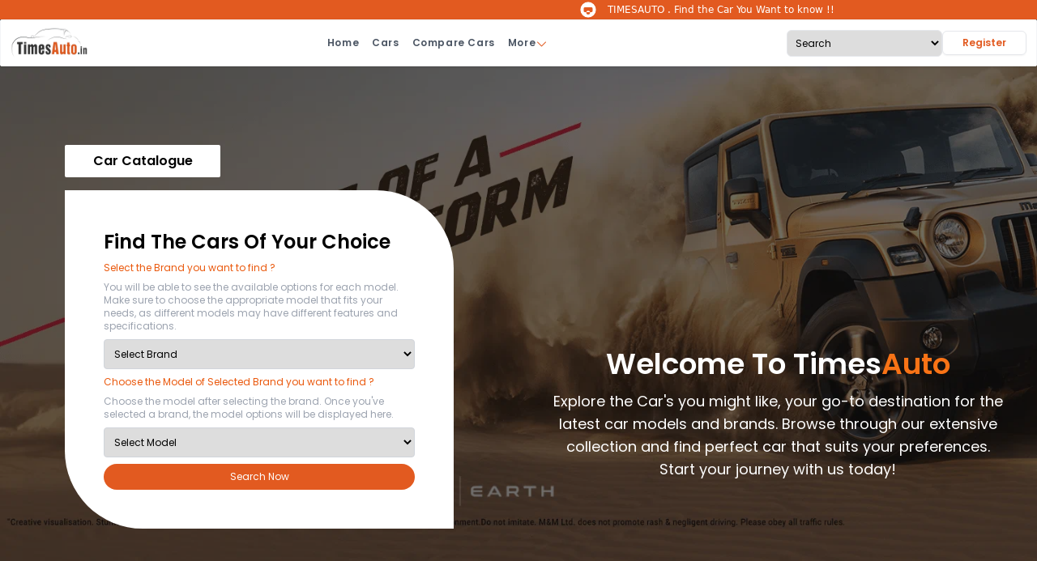

--- FILE ---
content_type: text/html; charset=UTF-8
request_url: https://www.timesauto.in/show-images.php?audi_a6_30_tdi_quattro_premium_plus-16_imageId-91_pos-2
body_size: 34424
content:

<!DOCTYPE html>
<html lang="en">

<head>
  <meta charset="UTF-8">
  <meta name="viewport" content="width=device-width, initial-scale=1.0">
  <title>TimesAuto</title>

  <!-- SEO Meta Tags -->
  <meta name="Keywords" content="bike, car, prices, used car, new cars, India, photos, used bike sale, features, Compare bike, reviews, news, and interviews, compare cars" />
  <meta name="Description" content="View features of cars and bikes in India, latest car and bike prices, used bikes and cars, read reviews, compare cars and bikes, buy and sell used cars, view car photos, read news and interviews" />
  <meta name="robots" content="index, follow" />
  <meta name="author" content="TimesAuto" />
  
  <!-- Open Graph Meta Tags for Social Media -->
  <meta property="og:title" content="TimesAuto - Your Ultimate Car & Bike Comparison Platform" />
  <meta property="og:description" content="View features of cars and bikes in India, latest prices, used bikes and cars, read reviews, compare, buy and sell, view photos" />
  <meta property="og:image" content="https://www.timesauto.in/include/images/logo.png" />
  <meta property="og:url" content="https://www.timesauto.in" />
  <meta name="twitter:card" content="summary_large_image" />
  <meta name="twitter:title" content="TimesAuto - Your Ultimate Car & Bike Comparison Platform" />
  <meta name="twitter:description" content="Explore car and bike features, compare prices, view reviews, and more!" />
  
  <meta http-equiv="X-UA-Compatible" content="ie=edge">

  <!-- External CSS & Fonts -->
  <link href="https://fonts.googleapis.com/css2?family=Poppins:wght@200;300;400;500;600;700;800;900&display=swap" rel="stylesheet">
  <link href="https://cdn.jsdelivr.net/npm/tailwindcss@2.2.19/dist/tailwind.min.css" rel="stylesheet"> 
  <script src="https://cdn.tailwindcss.com"></script>
  
  <!-- Swiper (Carousel) CSS & JS -->
  <link rel="stylesheet" href="https://cdn.jsdelivr.net/npm/swiper@10/swiper-bundle.min.css" />
  <script src="https://code.jquery.com/jquery-3.6.0.min.js"></script>
  <script src="https://cdn.jsdelivr.net/npm/swiper@10/swiper-bundle.min.js"></script>

  <!-- Favicon -->
  <link rel="icon" href="favicon.ico" type="image/x-icon">

  <!-- Structured Data for SEO (JSON-LD for better SEO ranking) -->
  <script type="application/ld+json"> 
    {
      "@context": "https://schema.org",
      "@type": "Website",
      "name": "TimesAuto",
      "url": "https://www.timesauto.in",
      "description": "A platform to show cars and compare cars, view prices, features, reviews, and more in India.",
      "publisher": {
        "@type": "Organization",
        "name": "TimesAuto",
        "logo": {
          "@type": "ImageObject",
          "url": "https://www.timesauto.in/include/images/logo.png"
        }
      },
      "sameAs": [
        "https://www.facebook.com/yourpage",
        "https://twitter.com/yourprofile"
      ]
    }
  </script>
</head>

<style>
  .font-poppins {
      font-family: 'Poppins', sans-serif;
  }
</style>

<body>
	<main>
    <div class="font-poppins ">
    <header class="bg-white text-xs ">
  <!-- Header Section -->
  <div class="fixed inset-x-0 top-0 z-30 mx-auto w-full max-w-screen-md border border-gray-100 bg-white py-2 shadow backdrop-blur-lg md:top-6 md:rounded-sm lg:max-w-screen-xl">
    <div class="px-3">
      <div class="flex items-center justify-between flex-row md:flex-wrap">
        <!-- Logo Section -->
        <div class="flex shrink-0">
          <a href="/">
            <img src="https://www.timesauto.in/include/images/logo.png"
              class="h-10 mr-3 md:mr-0 w-24"
              alt="Logo">
          </a>
        </div>

        <!-- Navbar Links -->
        <div class="hidden md:flex md:items-center md:justify-center md:gap-5 text-xs text-gray-600 tracking-wider">
          <a aria-current="page"
            class="inline-block rounded-xs px-2 py-1 transition-all duration-200 hover:text-[#E25A20] hover:border-b-2 border-[#E25A20] font-semibold"
            href="/">Home</a>
          <a class="inline-block rounded-xs px-2 py-1 transition-all duration-200 hover:text-[#E25A20] hover:border-b-2 border-[#E25A20] font-semibold"
            href="/cars">Cars</a>
          <a class="inline-block rounded-xs px-2 py-1 transition-all duration-200 hover:text-[#E25A20] hover:border-b-2 border-[#E25A20] font-semibold"
            href="/compare-cars">Compare Cars</a>

          <!-- Dropdown Menu -->
          <div class="relative group">
            <button id="headerDropdownButton"
              class="inline-block flex gap-1 rounded-xs px-2 py-1 transition-all duration-200 hover:text-[#E25A20] hover:border-b-2 border-[#E25A20] font-semibold">
              More
              <img class="pt-0.5"
                width="15"
                height="15"
                src="https://img.icons8.com/ios-glyphs/30/E25A20/expand-arrow--v1.png"
                alt="expand-arrow">
            </button>
            <div id="headerDropdownMenu"
              class="absolute right-0 z-10 hidden group-hover:block hover:block mt-0.5 w-72 origin-top-right bg-white border border-gray-200 rounded-xs shadow-lg">
              <ul class="py-2 text-xs text-gray-700">
                <li><a href="/about-us"
                    class="block hover:bg-gray-100 hover:border-l-4 hover:border-[#E25A20] hover:text-[#E25A20] px-4 py-2">About Us</a></li>
                <li><a href="/contact-us"
                    class="block hover:bg-gray-100 hover:border-l-4 hover:border-[#E25A20] hover:text-[#E25A20] px-4 py-2">Contact Us</a></li>
                <li><a href="/fuel-price-in-india"
                    class="block hover:bg-gray-100 hover:border-l-4 hover:border-[#E25A20] hover:text-[#E25A20] px-4 py-2">Fuel Price In India</a></li>
                <li><a href="/news-interviews"
                    class="block hover:bg-gray-100 hover:border-l-4 hover:border-[#E25A20] hover:text-[#E25A20] px-4 py-2">News & Interviews</a></li>
                <li><a href="/terms-and-conditions"
                    class="block hover:bg-gray-100 hover:border-l-4 hover:border-[#E25A20] hover:text-[#E25A20] px-4 py-2">Terms & Conditions</a></li>
              </ul>
            </div>
          </div>
        </div>

        <!-- User Options and Select -->
        <div class="flex flex-row items-center justify-end gap-3 mt-4 md:mt-0 w-full md:w-auto">
          <select class="w-full md:w-48 border border-gray-200 rounded-md p-1.5 focus:outline-none"
            id="brandName"
            name="brandName"
            onchange="redirectToCarPage(this)">
            <option value="0"
              class="text-gray-500">Search</option>
            <option class='text-gray-700 px-4 py-2' value='maruti/alto-800-tour/h1-(o)'>Maruti Alto 800 Tour Maruti Alto 800 Tour H1 (O)</option><option class='text-gray-700 px-4 py-2' value='maruti/alto-k10/dream-edition'>Maruti Alto K10 Maruti Alto K10 Dream Edition</option><option class='text-gray-700 px-4 py-2' value='maruti/alto-k10/lxi-s-cng'>Maruti Alto K10 Maruti Alto K10 Lxi S Cng</option><option class='text-gray-700 px-4 py-2' value='maruti/alto-k10/std'>Maruti Alto K10 Maruti Alto K10 Std</option><option class='text-gray-700 px-4 py-2' value='maruti/alto-k10/lxi'>Maruti Alto K10 Maruti Alto K10 Lxi</option><option class='text-gray-700 px-4 py-2' value='maruti/alto-k10/vxi'>Maruti Alto K10 Maruti Alto K10 Vxi</option><option class='text-gray-700 px-4 py-2' value='maruti/alto-k10/vxi-plus'>Maruti Alto K10 Maruti Alto K10 Vxi Plus</option><option class='text-gray-700 px-4 py-2' value='maruti/alto-k10/vxi-at'>Maruti Alto K10 Maruti Alto K10 Vxi At</option><option class='text-gray-700 px-4 py-2' value='maruti/alto-k10/vxi-plus-at'>Maruti Alto K10 Maruti Alto K10 Vxi Plus At</option><option class='text-gray-700 px-4 py-2' value='maruti/alto-k10/vxi-s-cng'>Maruti Alto K10 Maruti Alto K10 Vxi S Cng</option><option class='text-gray-700 px-4 py-2' value='maruti/baleno/delta-regal-edition'>Maruti Maruti Baleno Maruti Baleno Delta Regal Edition</option><option class='text-gray-700 px-4 py-2' value='maruti/baleno/zeta-regal-edition'>Maruti Maruti Baleno Maruti Baleno Zeta Regal Edition</option><option class='text-gray-700 px-4 py-2' value='maruti/baleno/alpha-regal-edition'>Maruti Maruti Baleno Maruti Baleno Alpha Regal Edition</option><option class='text-gray-700 px-4 py-2' value='maruti/baleno/sigma-regal-edition'>Maruti Maruti Baleno Maruti Baleno Sigma Regal Edition</option><option class='text-gray-700 px-4 py-2' value='maruti/baleno/delta'>Maruti Maruti Baleno Maruti Baleno Delta</option><option class='text-gray-700 px-4 py-2' value='maruti/baleno/delta-amt'>Maruti Maruti Baleno Maruti Baleno Delta Amt</option><option class='text-gray-700 px-4 py-2' value='maruti/baleno/delta-cng'>Maruti Maruti Baleno Maruti Baleno Delta Cng</option><option class='text-gray-700 px-4 py-2' value='maruti/baleno/zeta'>Maruti Maruti Baleno Maruti Baleno Zeta</option><option class='text-gray-700 px-4 py-2' value='maruti/baleno/zeta-amt'>Maruti Maruti Baleno Maruti Baleno Zeta Amt</option><option class='text-gray-700 px-4 py-2' value='maruti/baleno/zeta-cng'>Maruti Maruti Baleno Maruti Baleno Zeta Cng</option><option class='text-gray-700 px-4 py-2' value='maruti/baleno/alpha'>Maruti Maruti Baleno Maruti Baleno Alpha</option><option class='text-gray-700 px-4 py-2' value='maruti/baleno/alpha-amt'>Maruti Maruti Baleno Maruti Baleno Alpha Amt</option><option class='text-gray-700 px-4 py-2' value='maruti/baleno/sigma'>Maruti Maruti Baleno Maruti Baleno Sigma</option><option class='text-gray-700 px-4 py-2' value='maruti/brezza/lxi'>Maruti Brezza Maruti Brezza Lxi</option><option class='text-gray-700 px-4 py-2' value='maruti/brezza/vxi'>Maruti Brezza Maruti Brezza Vxi</option><option class='text-gray-700 px-4 py-2' value='maruti/brezza/vxi-at'>Maruti Brezza Maruti Brezza Vxi At</option><option class='text-gray-700 px-4 py-2' value='maruti/brezza/zxi'>Maruti Brezza Maruti Brezza Zxi</option><option class='text-gray-700 px-4 py-2' value='maruti/brezza/zxi-dt'>Maruti Brezza Maruti Brezza Zxi Dt</option><option class='text-gray-700 px-4 py-2' value='maruti/brezza/zxi-at'>Maruti Brezza Maruti Brezza Zxi At</option><option class='text-gray-700 px-4 py-2' value='maruti/brezza/zxi-plus'>Maruti Brezza Maruti Brezza Zxi Plus</option><option class='text-gray-700 px-4 py-2' value='maruti/brezza/zxi-at-dt'>Maruti Brezza Maruti Brezza Zxi At Dt</option><option class='text-gray-700 px-4 py-2' value='maruti/brezza/zxi-plus-dt'>Maruti Brezza Maruti Brezza Zxi Plus Dt</option><option class='text-gray-700 px-4 py-2' value='maruti/brezza/zxi-plus-at'>Maruti Brezza Maruti Brezza Zxi Plus At</option><option class='text-gray-700 px-4 py-2' value='maruti/brezza/zxi-plus-at-dt'>Maruti Brezza Maruti Brezza Zxi Plus At Dt</option><option class='text-gray-700 px-4 py-2' value='maruti/brezza/lxi-cng'>Maruti Brezza Maruti Brezza Lxi Cng</option><option class='text-gray-700 px-4 py-2' value='maruti/brezza/vxi-cng'>Maruti Brezza Maruti Brezza Vxi Cng</option><option class='text-gray-700 px-4 py-2' value='maruti/brezza/zxi-cng'>Maruti Brezza Maruti Brezza Zxi Cng</option><option class='text-gray-700 px-4 py-2' value='maruti/brezza/zxi-cng-dt'>Maruti Brezza Maruti Brezza Zxi Cng Dt</option><option class='text-gray-700 px-4 py-2' value='maruti/celerio/dream-edition'>Maruti Maruti Celerio Maruti Celerio Dream Edition</option><option class='text-gray-700 px-4 py-2' value='maruti/celerio/vxi-amt'>Maruti Maruti Celerio Maruti Celerio Vxi Amt</option><option class='text-gray-700 px-4 py-2' value='maruti/celerio/zxi-amt'>Maruti Maruti Celerio Maruti Celerio Zxi Amt</option><option class='text-gray-700 px-4 py-2' value='maruti/celerio/zxi-plus-amt'>Maruti Maruti Celerio Maruti Celerio Zxi Plus Amt</option><option class='text-gray-700 px-4 py-2' value='maruti/celerio/lxi'>Maruti Maruti Celerio Maruti Celerio Lxi</option><option class='text-gray-700 px-4 py-2' value='maruti/celerio/vxi'>Maruti Maruti Celerio Maruti Celerio Vxi</option><option class='text-gray-700 px-4 py-2' value='maruti/celerio/zxi'>Maruti Maruti Celerio Maruti Celerio Zxi</option><option class='text-gray-700 px-4 py-2' value='maruti/celerio/zxi-plus'>Maruti Maruti Celerio Maruti Celerio Zxi Plus</option><option class='text-gray-700 px-4 py-2' value='maruti/celerio/vxi-cng'>Maruti Maruti Celerio Maruti Celerio Vxi Cng</option><option class='text-gray-700 px-4 py-2' value='maruti/ciaz/sigma'>Maruti Maruti Ciaz Maruti Ciaz Sigma</option><option class='text-gray-700 px-4 py-2' value='maruti/ciaz/delta'>Maruti Maruti Ciaz Maruti Ciaz Delta</option><option class='text-gray-700 px-4 py-2' value='maruti/ciaz/zeta'>Maruti Maruti Ciaz Maruti Ciaz Zeta</option><option class='text-gray-700 px-4 py-2' value='maruti/ciaz/delta-at'>Maruti Maruti Ciaz Maruti Ciaz Delta At</option><option class='text-gray-700 px-4 py-2' value='maruti/ciaz/alpha'>Maruti Maruti Ciaz Maruti Ciaz Alpha</option><option class='text-gray-700 px-4 py-2' value='maruti/ciaz/zeta-at'>Maruti Maruti Ciaz Maruti Ciaz Zeta At</option><option class='text-gray-700 px-4 py-2' value='maruti/ciaz/alpha-at'>Maruti Maruti Ciaz Maruti Ciaz Alpha At</option><option class='text-gray-700 px-4 py-2' value='maruti/dzire/lxi'>Maruti Dzire Maruti Dzire Lxi</option><option class='text-gray-700 px-4 py-2' value='maruti/dzire/vxi'>Maruti Dzire Maruti Dzire Vxi</option><option class='text-gray-700 px-4 py-2' value='maruti/dzire/vxi-amt'>Maruti Dzire Maruti Dzire Vxi Amt</option><option class='text-gray-700 px-4 py-2' value='maruti/dzire/vxi-cng'>Maruti Dzire Maruti Dzire Vxi Cng</option><option class='text-gray-700 px-4 py-2' value='maruti/dzire/zxi'>Maruti Dzire Maruti Dzire Zxi</option><option class='text-gray-700 px-4 py-2' value='maruti/dzire/zxi-amt'>Maruti Dzire Maruti Dzire Zxi Amt</option><option class='text-gray-700 px-4 py-2' value='maruti/dzire/zxi-plus'>Maruti Dzire Maruti Dzire Zxi Plus</option><option class='text-gray-700 px-4 py-2' value='maruti/dzire/zxi-cng'>Maruti Dzire Maruti Dzire Zxi Cng</option><option class='text-gray-700 px-4 py-2' value='maruti/dzire/zxi-plus-amt'>Maruti Dzire Maruti Dzire Zxi Plus Amt</option><option class='text-gray-700 px-4 py-2' value='maruti/eeco/5-seater-ac'>Maruti Maruti Eeco Maruti Eeco 5 Seater Ac</option><option class='text-gray-700 px-4 py-2' value='maruti/eeco/5-seater-ac-cng'>Maruti Maruti Eeco Maruti Eeco 5 Seater Ac Cng</option><option class='text-gray-700 px-4 py-2' value='maruti/eeco/5-seater-std'>Maruti Maruti Eeco Maruti Eeco 5 Seater Std</option><option class='text-gray-700 px-4 py-2' value='maruti/eeco/7-seater-std'>Maruti Maruti Eeco Maruti Eeco 7 Seater Std</option><option class='text-gray-700 px-4 py-2' value='maruti/eeco-cargo/std'>Maruti Eeco Cargo Maruti Eeco Cargo Std</option><option class='text-gray-700 px-4 py-2' value='maruti/eeco-cargo/std-cng'>Maruti Eeco Cargo Maruti Eeco Cargo Std Cng</option><option class='text-gray-700 px-4 py-2' value='maruti/eeco-cargo/std-ac-cng'>Maruti Eeco Cargo Maruti Eeco Cargo Std Ac Cng</option><option class='text-gray-700 px-4 py-2' value='maruti/ertiga/lxi-(o)'>Maruti Maruti Ertiga Maruti Ertiga Lxi (O)</option><option class='text-gray-700 px-4 py-2' value='maruti/ertiga/vxi-(o)'>Maruti Maruti Ertiga Maruti Ertiga Vxi (O)</option><option class='text-gray-700 px-4 py-2' value='maruti/ertiga/vxi-(o)-cng'>Maruti Maruti Ertiga Maruti Ertiga Vxi (O) Cng</option><option class='text-gray-700 px-4 py-2' value='maruti/ertiga/zxi-(o)'>Maruti Maruti Ertiga Maruti Ertiga Zxi (O)</option><option class='text-gray-700 px-4 py-2' value='maruti/ertiga/vxi-at'>Maruti Maruti Ertiga Maruti Ertiga Vxi At</option><option class='text-gray-700 px-4 py-2' value='maruti/ertiga/zxi-plus'>Maruti Maruti Ertiga Maruti Ertiga Zxi Plus</option><option class='text-gray-700 px-4 py-2' value='maruti/ertiga/zxi-(o)-cng'>Maruti Maruti Ertiga Maruti Ertiga Zxi (O) Cng</option><option class='text-gray-700 px-4 py-2' value='maruti/ertiga/zxi-at'>Maruti Maruti Ertiga Maruti Ertiga Zxi At</option><option class='text-gray-700 px-4 py-2' value='maruti/ertiga/zxi-plus-at'>Maruti Maruti Ertiga Maruti Ertiga Zxi Plus At</option><option class='text-gray-700 px-4 py-2' value='maruti/ertiga-tour/std'>Maruti Ertiga Tour Maruti Ertiga Tour Std</option><option class='text-gray-700 px-4 py-2' value='maruti/ertiga-tour/std-cng'>Maruti Ertiga Tour Maruti Ertiga Tour Std Cng</option><option class='text-gray-700 px-4 py-2' value='maruti/fronx/delta-plus-opt'>Maruti Fronx Maruti Fronx Delta Plus Opt</option><option class='text-gray-700 px-4 py-2' value='maruti/fronx/delta-plus-opt-amt'>Maruti Fronx Maruti Fronx Delta Plus Opt Amt</option><option class='text-gray-700 px-4 py-2' value='maruti/fronx/sigma-cng'>Maruti Fronx Maruti Fronx Sigma Cng</option><option class='text-gray-700 px-4 py-2' value='maruti/fronx/delta-cng'>Maruti Fronx Maruti Fronx Delta Cng</option><option class='text-gray-700 px-4 py-2' value='maruti/fronx/sigma'>Maruti Fronx Maruti Fronx Sigma</option><option class='text-gray-700 px-4 py-2' value='maruti/fronx/delta'>Maruti Fronx Maruti Fronx Delta</option><option class='text-gray-700 px-4 py-2' value='maruti/fronx/delta-plus'>Maruti Fronx Maruti Fronx Delta Plus</option><option class='text-gray-700 px-4 py-2' value='maruti/fronx/delta-amt'>Maruti Fronx Maruti Fronx Delta Amt</option><option class='text-gray-700 px-4 py-2' value='maruti/fronx/delta-plus-amt'>Maruti Fronx Maruti Fronx Delta Plus Amt</option><option class='text-gray-700 px-4 py-2' value='maruti/fronx/delta-plus-turbo'>Maruti Fronx Maruti Fronx Delta Plus Turbo</option><option class='text-gray-700 px-4 py-2' value='maruti/fronx/zeta-turbo'>Maruti Fronx Maruti Fronx Zeta Turbo</option><option class='text-gray-700 px-4 py-2' value='maruti/fronx/alpha-turbo'>Maruti Fronx Maruti Fronx Alpha Turbo</option><option class='text-gray-700 px-4 py-2' value='maruti/fronx/alpha-turbo-dt'>Maruti Fronx Maruti Fronx Alpha Turbo Dt</option><option class='text-gray-700 px-4 py-2' value='maruti/fronx/zeta-turbo-at'>Maruti Fronx Maruti Fronx Zeta Turbo At</option><option class='text-gray-700 px-4 py-2' value='maruti/fronx/alpha-turbo-at'>Maruti Fronx Maruti Fronx Alpha Turbo At</option><option class='text-gray-700 px-4 py-2' value='maruti/fronx/alpha-turbo-dt-at'>Maruti Fronx Maruti Fronx Alpha Turbo Dt At</option><option class='text-gray-700 px-4 py-2' value='maruti/grand-vitara/delta-dominion-edition'>Maruti Maruti Grand Vitara Maruti Grand Vitara Delta Dominion Edition</option><option class='text-gray-700 px-4 py-2' value='maruti/grand-vitara/zeta-dominion-edition'>Maruti Maruti Grand Vitara Maruti Grand Vitara Zeta Dominion Edition</option><option class='text-gray-700 px-4 py-2' value='maruti/grand-vitara/alpha-dominion-edition'>Maruti Maruti Grand Vitara Maruti Grand Vitara Alpha Dominion Edition</option><option class='text-gray-700 px-4 py-2' value='maruti/grand-vitara/sigma'>Maruti Maruti Grand Vitara Maruti Grand Vitara Sigma</option><option class='text-gray-700 px-4 py-2' value='maruti/grand-vitara/delta'>Maruti Maruti Grand Vitara Maruti Grand Vitara Delta</option><option class='text-gray-700 px-4 py-2' value='maruti/grand-vitara/delta-cng'>Maruti Maruti Grand Vitara Maruti Grand Vitara Delta Cng</option><option class='text-gray-700 px-4 py-2' value='maruti/grand-vitara/delta-at'>Maruti Maruti Grand Vitara Maruti Grand Vitara Delta At</option><option class='text-gray-700 px-4 py-2' value='maruti/grand-vitara/zeta'>Maruti Maruti Grand Vitara Maruti Grand Vitara Zeta</option><option class='text-gray-700 px-4 py-2' value='maruti/grand-vitara/zeta-cng'>Maruti Maruti Grand Vitara Maruti Grand Vitara Zeta Cng</option><option class='text-gray-700 px-4 py-2' value='maruti/grand-vitara/zeta-at'>Maruti Maruti Grand Vitara Maruti Grand Vitara Zeta At</option><option class='text-gray-700 px-4 py-2' value='maruti/grand-vitara/alpha'>Maruti Maruti Grand Vitara Maruti Grand Vitara Alpha</option><option class='text-gray-700 px-4 py-2' value='maruti/grand-vitara/alpha-dt'>Maruti Maruti Grand Vitara Maruti Grand Vitara Alpha Dt</option><option class='text-gray-700 px-4 py-2' value='maruti/grand-vitara/alpha-at'>Maruti Maruti Grand Vitara Maruti Grand Vitara Alpha At</option><option class='text-gray-700 px-4 py-2' value='maruti/grand-vitara/alpha-awd'>Maruti Maruti Grand Vitara Maruti Grand Vitara Alpha Awd</option><option class='text-gray-700 px-4 py-2' value='maruti/grand-vitara/alpha-at-dt'>Maruti Maruti Grand Vitara Maruti Grand Vitara Alpha At Dt</option><option class='text-gray-700 px-4 py-2' value='maruti/grand-vitara/alpha-awd-dt'>Maruti Maruti Grand Vitara Maruti Grand Vitara Alpha Awd Dt</option><option class='text-gray-700 px-4 py-2' value='maruti/grand-vitara/zeta-plus-hybrid-cvt'>Maruti Maruti Grand Vitara Maruti Grand Vitara Zeta Plus Hybrid Cvt</option><option class='text-gray-700 px-4 py-2' value='maruti/grand-vitara/zeta-plus-hybrid-cvt-dt'>Maruti Maruti Grand Vitara Maruti Grand Vitara Zeta Plus Hybrid Cvt Dt</option><option class='text-gray-700 px-4 py-2' value='maruti/grand-vitara/alpha-plus-hybrid-cvt'>Maruti Maruti Grand Vitara Maruti Grand Vitara Alpha Plus Hybrid Cvt</option><option class='text-gray-700 px-4 py-2' value='maruti/grand-vitara/alpha-plus-hybrid-cvt-dt'>Maruti Maruti Grand Vitara Maruti Grand Vitara Alpha Plus Hybrid Cvt Dt</option><option class='text-gray-700 px-4 py-2' value='maruti/ignis/radiance-edition'>Maruti Maruti Ignis Maruti Ignis Radiance Edition</option><option class='text-gray-700 px-4 py-2' value='maruti/ignis/sigma'>Maruti Maruti Ignis Maruti Ignis Sigma</option><option class='text-gray-700 px-4 py-2' value='maruti/ignis/delta'>Maruti Maruti Ignis Maruti Ignis Delta</option><option class='text-gray-700 px-4 py-2' value='maruti/ignis/delta-amt'>Maruti Maruti Ignis Maruti Ignis Delta Amt</option><option class='text-gray-700 px-4 py-2' value='maruti/ignis/zeta'>Maruti Maruti Ignis Maruti Ignis Zeta</option><option class='text-gray-700 px-4 py-2' value='maruti/ignis/zeta-amt'>Maruti Maruti Ignis Maruti Ignis Zeta Amt</option><option class='text-gray-700 px-4 py-2' value='maruti/ignis/alpha'>Maruti Maruti Ignis Maruti Ignis Alpha</option><option class='text-gray-700 px-4 py-2' value='maruti/ignis/alpha-amt'>Maruti Maruti Ignis Maruti Ignis Alpha Amt</option><option class='text-gray-700 px-4 py-2' value='maruti/invicto/alpha-plus-7str'>Maruti Invicto Maruti Invicto Alpha Plus 7Str</option><option class='text-gray-700 px-4 py-2' value='maruti/invicto/zeta-plus-7str'>Maruti Invicto Maruti Invicto Zeta Plus 7Str</option><option class='text-gray-700 px-4 py-2' value='maruti/invicto/zeta-plus-8str'>Maruti Invicto Maruti Invicto Zeta Plus 8Str</option><option class='text-gray-700 px-4 py-2' value='maruti/jimny/alpha-dual-tone'>Maruti Jimny Maruti Jimny Alpha Dual Tone</option><option class='text-gray-700 px-4 py-2' value='maruti/jimny/alpha-dual-tone-at'>Maruti Jimny Maruti Jimny Alpha Dual Tone At</option><option class='text-gray-700 px-4 py-2' value='maruti/jimny/zeta'>Maruti Jimny Maruti Jimny Zeta</option><option class='text-gray-700 px-4 py-2' value='maruti/jimny/alpha'>Maruti Jimny Maruti Jimny Alpha</option><option class='text-gray-700 px-4 py-2' value='maruti/jimny/zeta-at'>Maruti Jimny Maruti Jimny Zeta At</option><option class='text-gray-700 px-4 py-2' value='maruti/jimny/alpha-at'>Maruti Jimny Maruti Jimny Alpha At</option><option class='text-gray-700 px-4 py-2' value='maruti/s-presso/dream-edition'>Maruti S Presso Maruti S Presso Dream Edition</option><option class='text-gray-700 px-4 py-2' value='maruti/s-presso/lxi-cng'>Maruti S Presso Maruti S Presso Lxi Cng</option><option class='text-gray-700 px-4 py-2' value='maruti/s-presso/vxi-cng'>Maruti S Presso Maruti S Presso Vxi Cng</option><option class='text-gray-700 px-4 py-2' value='maruti/s-presso/lxi'>Maruti S Presso Maruti S Presso Lxi</option><option class='text-gray-700 px-4 py-2' value='maruti/s-presso/std'>Maruti S Presso Maruti S Presso Std</option><option class='text-gray-700 px-4 py-2' value='maruti/s-presso/vxi'>Maruti S Presso Maruti S Presso Vxi</option><option class='text-gray-700 px-4 py-2' value='maruti/s-presso/vxi-opt-at'>Maruti S Presso Maruti S Presso Vxi Opt At</option><option class='text-gray-700 px-4 py-2' value='maruti/s-presso/vxi-plus'>Maruti S Presso Maruti S Presso Vxi Plus</option><option class='text-gray-700 px-4 py-2' value='maruti/s-presso/vxi-plus-opt-at'>Maruti S Presso Maruti S Presso Vxi Plus Opt At</option><option class='text-gray-700 px-4 py-2' value='maruti/super-carry/cab-chassis'>Maruti Super Carry Maruti Super Carry Cab Chassis</option><option class='text-gray-700 px-4 py-2' value='maruti/super-carry/std'>Maruti Super Carry Maruti Super Carry Std</option><option class='text-gray-700 px-4 py-2' value='maruti/super-carry/std-cng'>Maruti Super Carry Maruti Super Carry Std Cng</option><option class='text-gray-700 px-4 py-2' value='maruti/swift-dzire-tour/s-(o)'>Maruti Swift Dzire Tour Maruti Swift Dzire Tour S (O)</option><option class='text-gray-700 px-4 py-2' value='maruti/swift-dzire-tour/s-cng-(o)'>Maruti Swift Dzire Tour Maruti Swift Dzire Tour S Cng (O)</option><option class='text-gray-700 px-4 py-2' value='maruti/swift/vxi-blitz-edition'>Maruti Swift Maruti Swift Vxi Blitz Edition</option><option class='text-gray-700 px-4 py-2' value='maruti/swift/vxi-opt-blitz-edition'>Maruti Swift Maruti Swift Vxi Opt Blitz Edition</option><option class='text-gray-700 px-4 py-2' value='maruti/swift/vxi-amt-blitz-edition'>Maruti Swift Maruti Swift Vxi Amt Blitz Edition</option><option class='text-gray-700 px-4 py-2' value='maruti/swift/vxi-opt-amt-blitz-edition'>Maruti Swift Maruti Swift Vxi Opt Amt Blitz Edition</option><option class='text-gray-700 px-4 py-2' value='maruti/swift/vxi-cng'>Maruti Swift Maruti Swift Vxi Cng</option><option class='text-gray-700 px-4 py-2' value='maruti/swift/vxi-opt-cng'>Maruti Swift Maruti Swift Vxi Opt Cng</option><option class='text-gray-700 px-4 py-2' value='maruti/swift/zxi-cng'>Maruti Swift Maruti Swift Zxi Cng</option><option class='text-gray-700 px-4 py-2' value='maruti/swift/lxi'>Maruti Swift Maruti Swift Lxi</option><option class='text-gray-700 px-4 py-2' value='maruti/swift/vxi'>Maruti Swift Maruti Swift Vxi</option><option class='text-gray-700 px-4 py-2' value='maruti/swift/vxi-opt'>Maruti Swift Maruti Swift Vxi Opt</option><option class='text-gray-700 px-4 py-2' value='maruti/swift/vxi-amt'>Maruti Swift Maruti Swift Vxi Amt</option><option class='text-gray-700 px-4 py-2' value='maruti/swift/vxi-opt-amt'>Maruti Swift Maruti Swift Vxi Opt Amt</option><option class='text-gray-700 px-4 py-2' value='maruti/swift/zxi'>Maruti Swift Maruti Swift Zxi</option><option class='text-gray-700 px-4 py-2' value='maruti/swift/zxi-amt'>Maruti Swift Maruti Swift Zxi Amt</option><option class='text-gray-700 px-4 py-2' value='maruti/swift/zxi-plus'>Maruti Swift Maruti Swift Zxi Plus</option><option class='text-gray-700 px-4 py-2' value='maruti/swift/zxi-plus-dt'>Maruti Swift Maruti Swift Zxi Plus Dt</option><option class='text-gray-700 px-4 py-2' value='maruti/swift/zxi-plus-amt'>Maruti Swift Maruti Swift Zxi Plus Amt</option><option class='text-gray-700 px-4 py-2' value='maruti/swift/zxi-plus-amt-dt'>Maruti Swift Maruti Swift Zxi Plus Amt Dt</option><option class='text-gray-700 px-4 py-2' value='maruti/wagon-r/lxi-waltz-edition'>Maruti Wagon R Maruti Wagon R Lxi Waltz Edition</option><option class='text-gray-700 px-4 py-2' value='maruti/wagon-r/lxi'>Maruti Wagon R Maruti Wagon R Lxi</option><option class='text-gray-700 px-4 py-2' value='maruti/wagon-r/vxi'>Maruti Wagon R Maruti Wagon R Vxi</option><option class='text-gray-700 px-4 py-2' value='maruti/wagon-r/zxi'>Maruti Wagon R Maruti Wagon R Zxi</option><option class='text-gray-700 px-4 py-2' value='maruti/wagon-r/vxi-at'>Maruti Wagon R Maruti Wagon R Vxi At</option><option class='text-gray-700 px-4 py-2' value='maruti/wagon-r/lxi-cng'>Maruti Wagon R Maruti Wagon R Lxi Cng</option><option class='text-gray-700 px-4 py-2' value='maruti/wagon-r/zxi-at'>Maruti Wagon R Maruti Wagon R Zxi At</option><option class='text-gray-700 px-4 py-2' value='maruti/wagon-r/zxi-plus'>Maruti Wagon R Maruti Wagon R Zxi Plus</option><option class='text-gray-700 px-4 py-2' value='maruti/wagon-r/zxi-plus-dual-tone'>Maruti Wagon R Maruti Wagon R Zxi Plus Dual Tone</option><option class='text-gray-700 px-4 py-2' value='maruti/wagon-r/vxi-cng'>Maruti Wagon R Maruti Wagon R Vxi Cng</option><option class='text-gray-700 px-4 py-2' value='maruti/wagon-r/zxi-plus-at'>Maruti Wagon R Maruti Wagon R Zxi Plus At</option><option class='text-gray-700 px-4 py-2' value='maruti/wagon-r/zxi-plus-at-dual-tone'>Maruti Wagon R Maruti Wagon R Zxi Plus At Dual Tone</option><option class='text-gray-700 px-4 py-2' value='maruti/wagon-r-tour/h3-petrol'>Maruti Wagon R Tour Maruti Wagon R Tour H3 Petrol</option><option class='text-gray-700 px-4 py-2' value='maruti/wagon-r-tour/h3-cng'>Maruti Wagon R Tour Maruti Wagon R Tour H3 Cng</option><option class='text-gray-700 px-4 py-2' value='maruti/xl6/zeta'>Maruti Xl6 Maruti Xl6 Zeta</option><option class='text-gray-700 px-4 py-2' value='maruti/xl6/zeta-cng'>Maruti Xl6 Maruti Xl6 Zeta Cng</option><option class='text-gray-700 px-4 py-2' value='maruti/xl6/alpha'>Maruti Xl6 Maruti Xl6 Alpha</option><option class='text-gray-700 px-4 py-2' value='maruti/xl6/zeta-at'>Maruti Xl6 Maruti Xl6 Zeta At</option><option class='text-gray-700 px-4 py-2' value='maruti/xl6/alpha-plus'>Maruti Xl6 Maruti Xl6 Alpha Plus</option><option class='text-gray-700 px-4 py-2' value='maruti/xl6/alpha-plus-dual-tone'>Maruti Xl6 Maruti Xl6 Alpha Plus Dual Tone</option><option class='text-gray-700 px-4 py-2' value='maruti/xl6/alpha-at'>Maruti Xl6 Maruti Xl6 Alpha At</option><option class='text-gray-700 px-4 py-2' value='maruti/xl6/alpha-plus-at'>Maruti Xl6 Maruti Xl6 Alpha Plus At</option><option class='text-gray-700 px-4 py-2' value='maruti/xl6/alpha-plus-at-dual-tone'>Maruti Xl6 Maruti Xl6 Alpha Plus At Dual Tone</option><option class='text-gray-700 px-4 py-2' value='tata/altroz-racer/r1'>Tata Altroz Racer Tata Altroz Racer R1</option><option class='text-gray-700 px-4 py-2' value='tata/altroz-racer/r2'>Tata Altroz Racer Tata Altroz Racer R2</option><option class='text-gray-700 px-4 py-2' value='tata/altroz-racer/r3'>Tata Altroz Racer Tata Altroz Racer R3</option><option class='text-gray-700 px-4 py-2' value='tata/altroz/xz-lux'>Tata Altroz Tata Altroz Xz Lux</option><option class='text-gray-700 px-4 py-2' value='tata/altroz/xz-plus-s-lux'>Tata Altroz Tata Altroz Xz Plus S Lux</option><option class='text-gray-700 px-4 py-2' value='tata/altroz/xz-plus-os'>Tata Altroz Tata Altroz Xz Plus Os</option><option class='text-gray-700 px-4 py-2' value='tata/altroz/xz-plus-s-lux-dark-edition'>Tata Altroz Tata Altroz Xz Plus S Lux Dark Edition</option><option class='text-gray-700 px-4 py-2' value='tata/altroz/xz-lux-cng'>Tata Altroz Tata Altroz Xz Lux Cng</option><option class='text-gray-700 px-4 py-2' value='tata/altroz/xza-lux-dct'>Tata Altroz Tata Altroz Xza Lux Dct</option><option class='text-gray-700 px-4 py-2' value='tata/altroz/xz-lux-diesel'>Tata Altroz Tata Altroz Xz Lux Diesel</option><option class='text-gray-700 px-4 py-2' value='tata/altroz/xz-plus-s-lux-cng'>Tata Altroz Tata Altroz Xz Plus S Lux Cng</option><option class='text-gray-700 px-4 py-2' value='tata/altroz/xza-plus-s-lux-dct'>Tata Altroz Tata Altroz Xza Plus S Lux Dct</option><option class='text-gray-700 px-4 py-2' value='tata/altroz/xza-plus-s-lux-dark-edition-dct'>Tata Altroz Tata Altroz Xza Plus S Lux Dark Edition Dct</option><option class='text-gray-700 px-4 py-2' value='tata/altroz/xz-plus-s-lux-diesel'>Tata Altroz Tata Altroz Xz Plus S Lux Diesel</option><option class='text-gray-700 px-4 py-2' value='tata/altroz/xz-plus-s-lux-dark-edition-diesel'>Tata Altroz Tata Altroz Xz Plus S Lux Dark Edition Diesel</option><option class='text-gray-700 px-4 py-2' value='tata/altroz/xm-plus'>Tata Altroz Tata Altroz Xm Plus</option><option class='text-gray-700 px-4 py-2' value='tata/altroz/xm-plus-s'>Tata Altroz Tata Altroz Xm Plus S</option><option class='text-gray-700 px-4 py-2' value='tata/altroz/xt'>Tata Altroz Tata Altroz Xt</option><option class='text-gray-700 px-4 py-2' value='tata/altroz/xma-plus-dct'>Tata Altroz Tata Altroz Xma Plus Dct</option><option class='text-gray-700 px-4 py-2' value='tata/altroz/xz'>Tata Altroz Tata Altroz Xz</option><option class='text-gray-700 px-4 py-2' value='tata/altroz/xma-plus-s-dct'>Tata Altroz Tata Altroz Xma Plus S Dct</option><option class='text-gray-700 px-4 py-2' value='tata/altroz/xta-dct'>Tata Altroz Tata Altroz Xta Dct</option><option class='text-gray-700 px-4 py-2' value='tata/altroz/xz-plus-s'>Tata Altroz Tata Altroz Xz Plus S</option><option class='text-gray-700 px-4 py-2' value='tata/altroz/xz-plus-s-dark-edition'>Tata Altroz Tata Altroz Xz Plus S Dark Edition</option><option class='text-gray-700 px-4 py-2' value='tata/altroz/xza-dct'>Tata Altroz Tata Altroz Xza Dct</option><option class='text-gray-700 px-4 py-2' value='tata/altroz/xza-plus-s-dct'>Tata Altroz Tata Altroz Xza Plus S Dct</option><option class='text-gray-700 px-4 py-2' value='tata/altroz/xza-plus-s-dark-edition-dct'>Tata Altroz Tata Altroz Xza Plus S Dark Edition Dct</option><option class='text-gray-700 px-4 py-2' value='tata/altroz/xe'>Tata Altroz Tata Altroz Xe</option><option class='text-gray-700 px-4 py-2' value='tata/altroz/xm'>Tata Altroz Tata Altroz Xm</option><option class='text-gray-700 px-4 py-2' value='tata/altroz/xm-s'>Tata Altroz Tata Altroz Xm S</option><option class='text-gray-700 px-4 py-2' value='tata/altroz/xe-cng'>Tata Altroz Tata Altroz Xe Cng</option><option class='text-gray-700 px-4 py-2' value='tata/altroz/xm-plus-cng'>Tata Altroz Tata Altroz Xm Plus Cng</option><option class='text-gray-700 px-4 py-2' value='tata/altroz/xm-plus-s-cng'>Tata Altroz Tata Altroz Xm Plus S Cng</option><option class='text-gray-700 px-4 py-2' value='tata/altroz/xm-plus-diesel'>Tata Altroz Tata Altroz Xm Plus Diesel</option><option class='text-gray-700 px-4 py-2' value='tata/altroz/xm-plus-s-diesel'>Tata Altroz Tata Altroz Xm Plus S Diesel</option><option class='text-gray-700 px-4 py-2' value='tata/altroz/xt-diesel'>Tata Altroz Tata Altroz Xt Diesel</option><option class='text-gray-700 px-4 py-2' value='tata/altroz/xz-cng'>Tata Altroz Tata Altroz Xz Cng</option><option class='text-gray-700 px-4 py-2' value='tata/altroz/xz-diesel'>Tata Altroz Tata Altroz Xz Diesel</option><option class='text-gray-700 px-4 py-2' value='tata/altroz/xz-plus-s-cng'>Tata Altroz Tata Altroz Xz Plus S Cng</option><option class='text-gray-700 px-4 py-2' value='tata/altroz/xz-plus-s-diesel'>Tata Altroz Tata Altroz Xz Plus S Diesel</option><option class='text-gray-700 px-4 py-2' value='tata/altroz/xz-plus-s-dark-edition-diesel'>Tata Altroz Tata Altroz Xz Plus S Dark Edition Diesel</option><option class='text-gray-700 px-4 py-2' value='tata/altroz/xz-plus-os-cng'>Tata Altroz Tata Altroz Xz Plus Os Cng</option><option class='text-gray-700 px-4 py-2' value='tata/altroz/xza-plus-os-dct'>Tata Altroz Tata Altroz Xza Plus Os Dct</option><option class='text-gray-700 px-4 py-2' value='tata/curvv/pure-plus-s'>Tata Curvv Tata Curvv Pure Plus S</option><option class='text-gray-700 px-4 py-2' value='tata/curvv/pure-plus-s-diesel'>Tata Curvv Tata Curvv Pure Plus S Diesel</option><option class='text-gray-700 px-4 py-2' value='tata/curvv/accomplished-s-diesel-dca'>Tata Curvv Tata Curvv Accomplished S Diesel Dca</option><option class='text-gray-700 px-4 py-2' value='tata/curvv/creative-plus-s-diesel-dca'>Tata Curvv Tata Curvv Creative Plus S Diesel Dca</option><option class='text-gray-700 px-4 py-2' value='tata/curvv/creative-s-diesel-dca'>Tata Curvv Tata Curvv Creative S Diesel Dca</option><option class='text-gray-700 px-4 py-2' value='tata/curvv/pure-plus-s-diesel-dca'>Tata Curvv Tata Curvv Pure Plus S Diesel Dca</option><option class='text-gray-700 px-4 py-2' value='tata/curvv/accomplished-plus-a-hyperion-dca'>Tata Curvv Tata Curvv Accomplished Plus A Hyperion Dca</option><option class='text-gray-700 px-4 py-2' value='tata/curvv/accomplished-s-dca'>Tata Curvv Tata Curvv Accomplished S Dca</option><option class='text-gray-700 px-4 py-2' value='tata/curvv/accomplished-s-hyperion-dca'>Tata Curvv Tata Curvv Accomplished S Hyperion Dca</option><option class='text-gray-700 px-4 py-2' value='tata/curvv/creative-dca'>Tata Curvv Tata Curvv Creative Dca</option><option class='text-gray-700 px-4 py-2' value='tata/curvv/creative-plus-s-dca'>Tata Curvv Tata Curvv Creative Plus S Dca</option><option class='text-gray-700 px-4 py-2' value='tata/curvv/creative-s-dca'>Tata Curvv Tata Curvv Creative S Dca</option><option class='text-gray-700 px-4 py-2' value='tata/curvv/pure-plus-s-dca'>Tata Curvv Tata Curvv Pure Plus S Dca</option><option class='text-gray-700 px-4 py-2' value='tata/curvv/accomplished-plus-a-diesel'>Tata Curvv Tata Curvv Accomplished Plus A Diesel</option><option class='text-gray-700 px-4 py-2' value='tata/curvv/accomplished-plus-a-hyperion'>Tata Curvv Tata Curvv Accomplished Plus A Hyperion</option><option class='text-gray-700 px-4 py-2' value='tata/curvv/accomplished-s'>Tata Curvv Tata Curvv Accomplished S</option><option class='text-gray-700 px-4 py-2' value='tata/curvv/accomplished-s-diesel'>Tata Curvv Tata Curvv Accomplished S Diesel</option><option class='text-gray-700 px-4 py-2' value='tata/curvv/accomplished-s-hyperion'>Tata Curvv Tata Curvv Accomplished S Hyperion</option><option class='text-gray-700 px-4 py-2' value='tata/curvv/creative'>Tata Curvv Tata Curvv Creative</option><option class='text-gray-700 px-4 py-2' value='tata/curvv/creative-diesel'>Tata Curvv Tata Curvv Creative Diesel</option><option class='text-gray-700 px-4 py-2' value='tata/curvv/creative-plus-s'>Tata Curvv Tata Curvv Creative Plus S</option><option class='text-gray-700 px-4 py-2' value='tata/curvv/creative-plus-s-diesel'>Tata Curvv Tata Curvv Creative Plus S Diesel</option><option class='text-gray-700 px-4 py-2' value='tata/curvv/creative-plus-s-hyperion'>Tata Curvv Tata Curvv Creative Plus S Hyperion</option><option class='text-gray-700 px-4 py-2' value='tata/curvv/creative-plus-s-hyperion-dca'>Tata Curvv Tata Curvv Creative Plus S Hyperion Dca</option><option class='text-gray-700 px-4 py-2' value='tata/curvv/creative-s'>Tata Curvv Tata Curvv Creative S</option><option class='text-gray-700 px-4 py-2' value='tata/curvv/creative-s-diesel'>Tata Curvv Tata Curvv Creative S Diesel</option><option class='text-gray-700 px-4 py-2' value='tata/curvv/creative-s-hyperion'>Tata Curvv Tata Curvv Creative S Hyperion</option><option class='text-gray-700 px-4 py-2' value='tata/curvv/pure-plus'>Tata Curvv Tata Curvv Pure Plus</option><option class='text-gray-700 px-4 py-2' value='tata/curvv/pure-plus-dca'>Tata Curvv Tata Curvv Pure Plus Dca</option><option class='text-gray-700 px-4 py-2' value='tata/curvv/pure-plus-diesel'>Tata Curvv Tata Curvv Pure Plus Diesel</option><option class='text-gray-700 px-4 py-2' value='tata/curvv/pure-plus-diesel-dca'>Tata Curvv Tata Curvv Pure Plus Diesel Dca</option><option class='text-gray-700 px-4 py-2' value='tata/curvv/smart'>Tata Curvv Tata Curvv Smart</option><option class='text-gray-700 px-4 py-2' value='tata/curvv/smart-diesel'>Tata Curvv Tata Curvv Smart Diesel</option><option class='text-gray-700 px-4 py-2' value='tata/curvv/accomplished-plus-a-diesel-dca'>Tata Curvv Tata Curvv Accomplished Plus A Diesel Dca</option><option class='text-gray-700 px-4 py-2' value='tata/curvv-ev/empowered-plus-55'>Tata Curvv Ev Tata Curvv Ev Empowered Plus 55</option><option class='text-gray-700 px-4 py-2' value='tata/curvv-ev/empowered-plus-a-55'>Tata Curvv Ev Tata Curvv Ev Empowered Plus A 55</option><option class='text-gray-700 px-4 py-2' value='tata/curvv-ev/creative-45'>Tata Curvv Ev Tata Curvv Ev Creative 45</option><option class='text-gray-700 px-4 py-2' value='tata/curvv-ev/accomplished-55'>Tata Curvv Ev Tata Curvv Ev Accomplished 55</option><option class='text-gray-700 px-4 py-2' value='tata/curvv-ev/accomplished-plus-s-45'>Tata Curvv Ev Tata Curvv Ev Accomplished Plus S 45</option><option class='text-gray-700 px-4 py-2' value='tata/curvv-ev/accomplished-plus-s-55'>Tata Curvv Ev Tata Curvv Ev Accomplished Plus S 55</option><option class='text-gray-700 px-4 py-2' value='tata/curvv-ev/accomplished-45'>Tata Curvv Ev Tata Curvv Ev Accomplished 45</option><option class='text-gray-700 px-4 py-2' value='tata/harrier/smart'>Tata Harrier Tata Harrier Smart</option><option class='text-gray-700 px-4 py-2' value='tata/harrier/smart-(o)'>Tata Harrier Tata Harrier Smart (O)</option><option class='text-gray-700 px-4 py-2' value='tata/harrier/pure'>Tata Harrier Tata Harrier Pure</option><option class='text-gray-700 px-4 py-2' value='tata/harrier/pure-(o)'>Tata Harrier Tata Harrier Pure (O)</option><option class='text-gray-700 px-4 py-2' value='tata/harrier/pure-plus'>Tata Harrier Tata Harrier Pure Plus</option><option class='text-gray-700 px-4 py-2' value='tata/harrier/pure-plus-s'>Tata Harrier Tata Harrier Pure Plus S</option><option class='text-gray-700 px-4 py-2' value='tata/harrier/pure-plus-s-dark'>Tata Harrier Tata Harrier Pure Plus S Dark</option><option class='text-gray-700 px-4 py-2' value='tata/harrier/pure-plus-at'>Tata Harrier Tata Harrier Pure Plus At</option><option class='text-gray-700 px-4 py-2' value='tata/harrier/adventure'>Tata Harrier Tata Harrier Adventure</option><option class='text-gray-700 px-4 py-2' value='tata/harrier/pure-plus-s-at'>Tata Harrier Tata Harrier Pure Plus S At</option><option class='text-gray-700 px-4 py-2' value='tata/harrier/pure-plus-s-dark-at'>Tata Harrier Tata Harrier Pure Plus S Dark At</option><option class='text-gray-700 px-4 py-2' value='tata/harrier/adventure-plus'>Tata Harrier Tata Harrier Adventure Plus</option><option class='text-gray-700 px-4 py-2' value='tata/harrier/adventure-plus-dark'>Tata Harrier Tata Harrier Adventure Plus Dark</option><option class='text-gray-700 px-4 py-2' value='tata/harrier/adventure-plus-a'>Tata Harrier Tata Harrier Adventure Plus A</option><option class='text-gray-700 px-4 py-2' value='tata/harrier/adventure-plus-at'>Tata Harrier Tata Harrier Adventure Plus At</option><option class='text-gray-700 px-4 py-2' value='tata/harrier/fearless'>Tata Harrier Tata Harrier Fearless</option><option class='text-gray-700 px-4 py-2' value='tata/harrier/adventure-plus-dark-at'>Tata Harrier Tata Harrier Adventure Plus Dark At</option><option class='text-gray-700 px-4 py-2' value='tata/harrier/fearless-dark'>Tata Harrier Tata Harrier Fearless Dark</option><option class='text-gray-700 px-4 py-2' value='tata/harrier/adventure-plus-a-at'>Tata Harrier Tata Harrier Adventure Plus A At</option><option class='text-gray-700 px-4 py-2' value='tata/harrier/fearless-at'>Tata Harrier Tata Harrier Fearless At</option><option class='text-gray-700 px-4 py-2' value='tata/harrier/fearless-dark-at'>Tata Harrier Tata Harrier Fearless Dark At</option><option class='text-gray-700 px-4 py-2' value='tata/harrier/fearless-plus'>Tata Harrier Tata Harrier Fearless Plus</option><option class='text-gray-700 px-4 py-2' value='tata/harrier/fearless-plus-dark'>Tata Harrier Tata Harrier Fearless Plus Dark</option><option class='text-gray-700 px-4 py-2' value='tata/harrier/fearless-plus-at'>Tata Harrier Tata Harrier Fearless Plus At</option><option class='text-gray-700 px-4 py-2' value='tata/harrier/fearless-plus-dark-at'>Tata Harrier Tata Harrier Fearless Plus Dark At</option><option class='text-gray-700 px-4 py-2' value='tata/nexon/smart-cng'>Tata Nexon Tata Nexon Smart Cng</option><option class='text-gray-700 px-4 py-2' value='tata/nexon/smart-plus-cng'>Tata Nexon Tata Nexon Smart Plus Cng</option><option class='text-gray-700 px-4 py-2' value='tata/nexon/smart-plus-s-cng'>Tata Nexon Tata Nexon Smart Plus S Cng</option><option class='text-gray-700 px-4 py-2' value='tata/nexon/pure-cng'>Tata Nexon Tata Nexon Pure Cng</option><option class='text-gray-700 px-4 py-2' value='tata/nexon/pure-s-cng'>Tata Nexon Tata Nexon Pure S Cng</option><option class='text-gray-700 px-4 py-2' value='tata/nexon/creative-cng'>Tata Nexon Tata Nexon Creative Cng</option><option class='text-gray-700 px-4 py-2' value='tata/nexon/creative-plus-cng'>Tata Nexon Tata Nexon Creative Plus Cng</option><option class='text-gray-700 px-4 py-2' value='tata/nexon/fearless-plus-ps-cng'>Tata Nexon Tata Nexon Fearless Plus Ps Cng</option><option class='text-gray-700 px-4 py-2' value='tata/nexon/smart-plus-amt'>Tata Nexon Tata Nexon Smart Plus Amt</option><option class='text-gray-700 px-4 py-2' value='tata/nexon/pure-amt'>Tata Nexon Tata Nexon Pure Amt</option><option class='text-gray-700 px-4 py-2' value='tata/nexon/pure-s-amt'>Tata Nexon Tata Nexon Pure S Amt</option><option class='text-gray-700 px-4 py-2' value='tata/nexon/creative-dark'>Tata Nexon Tata Nexon Creative Dark</option><option class='text-gray-700 px-4 py-2' value='tata/nexon/creative-plus-dark'>Tata Nexon Tata Nexon Creative Plus Dark</option><option class='text-gray-700 px-4 py-2' value='tata/nexon/creative-dark-amt'>Tata Nexon Tata Nexon Creative Dark Amt</option><option class='text-gray-700 px-4 py-2' value='tata/nexon/pure-diesel-amt'>Tata Nexon Tata Nexon Pure Diesel Amt</option><option class='text-gray-700 px-4 py-2' value='tata/nexon/creative-plus-s-dark'>Tata Nexon Tata Nexon Creative Plus S Dark</option><option class='text-gray-700 px-4 py-2' value='tata/nexon/pure-s-diesel-amt'>Tata Nexon Tata Nexon Pure S Diesel Amt</option><option class='text-gray-700 px-4 py-2' value='tata/nexon/creative-dark-dca'>Tata Nexon Tata Nexon Creative Dark Dca</option><option class='text-gray-700 px-4 py-2' value='tata/nexon/creative-plus-dark-amt'>Tata Nexon Tata Nexon Creative Plus Dark Amt</option><option class='text-gray-700 px-4 py-2' value='tata/nexon/creative-dark-diesel'>Tata Nexon Tata Nexon Creative Dark Diesel</option><option class='text-gray-700 px-4 py-2' value='tata/nexon/creative-plus-s-dark-amt'>Tata Nexon Tata Nexon Creative Plus S Dark Amt</option><option class='text-gray-700 px-4 py-2' value='tata/nexon/fearless-dark'>Tata Nexon Tata Nexon Fearless Dark</option><option class='text-gray-700 px-4 py-2' value='tata/nexon/creative-plus-dark-dca'>Tata Nexon Tata Nexon Creative Plus Dark Dca</option><option class='text-gray-700 px-4 py-2' value='tata/nexon/creative-dark-diesel-amt'>Tata Nexon Tata Nexon Creative Dark Diesel Amt</option><option class='text-gray-700 px-4 py-2' value='tata/nexon/creative-plus-dark-diesel'>Tata Nexon Tata Nexon Creative Plus Dark Diesel</option><option class='text-gray-700 px-4 py-2' value='tata/nexon/creative-plus-s-dark-dca'>Tata Nexon Tata Nexon Creative Plus S Dark Dca</option><option class='text-gray-700 px-4 py-2' value='tata/nexon/creative-plus-s-dark-diesel'>Tata Nexon Tata Nexon Creative Plus S Dark Diesel</option><option class='text-gray-700 px-4 py-2' value='tata/nexon/fearless-plus-s-dark'>Tata Nexon Tata Nexon Fearless Plus S Dark</option><option class='text-gray-700 px-4 py-2' value='tata/nexon/creative-plus-dark-diesel-amt'>Tata Nexon Tata Nexon Creative Plus Dark Diesel Amt</option><option class='text-gray-700 px-4 py-2' value='tata/nexon/fearless-dark-dca'>Tata Nexon Tata Nexon Fearless Dark Dca</option><option class='text-gray-700 px-4 py-2' value='tata/nexon/creative-plus-s-dark-diesel-amt'>Tata Nexon Tata Nexon Creative Plus S Dark Diesel Amt</option><option class='text-gray-700 px-4 py-2' value='tata/nexon/fearless-dark-diesel'>Tata Nexon Tata Nexon Fearless Dark Diesel</option><option class='text-gray-700 px-4 py-2' value='tata/nexon/fearless-plus-s-dark-dca'>Tata Nexon Tata Nexon Fearless Plus S Dark Dca</option><option class='text-gray-700 px-4 py-2' value='tata/nexon/fearless-dark-diesel-amt'>Tata Nexon Tata Nexon Fearless Dark Diesel Amt</option><option class='text-gray-700 px-4 py-2' value='tata/nexon/fearless-plus-s-dark-diesel'>Tata Nexon Tata Nexon Fearless Plus S Dark Diesel</option><option class='text-gray-700 px-4 py-2' value='tata/nexon/fearless-plus-s-dark-diesel-amt'>Tata Nexon Tata Nexon Fearless Plus S Dark Diesel Amt</option><option class='text-gray-700 px-4 py-2' value='tata/nexon/smart-opt'>Tata Nexon Tata Nexon Smart Opt</option><option class='text-gray-700 px-4 py-2' value='tata/nexon/smart'>Tata Nexon Tata Nexon Smart</option><option class='text-gray-700 px-4 py-2' value='tata/nexon/smart-plus'>Tata Nexon Tata Nexon Smart Plus</option><option class='text-gray-700 px-4 py-2' value='tata/nexon/smart-plus-s'>Tata Nexon Tata Nexon Smart Plus S</option><option class='text-gray-700 px-4 py-2' value='tata/nexon/pure'>Tata Nexon Tata Nexon Pure</option><option class='text-gray-700 px-4 py-2' value='tata/nexon/pure-s'>Tata Nexon Tata Nexon Pure S</option><option class='text-gray-700 px-4 py-2' value='tata/nexon/smart-plus-diesel'>Tata Nexon Tata Nexon Smart Plus Diesel</option><option class='text-gray-700 px-4 py-2' value='tata/nexon/smart-plus-s-diesel'>Tata Nexon Tata Nexon Smart Plus S Diesel</option><option class='text-gray-700 px-4 py-2' value='tata/nexon/creative'>Tata Nexon Tata Nexon Creative</option><option class='text-gray-700 px-4 py-2' value='tata/nexon/creative-dt'>Tata Nexon Tata Nexon Creative Dt</option><option class='text-gray-700 px-4 py-2' value='tata/nexon/pure-diesel'>Tata Nexon Tata Nexon Pure Diesel</option><option class='text-gray-700 px-4 py-2' value='tata/nexon/creative-plus'>Tata Nexon Tata Nexon Creative Plus</option><option class='text-gray-700 px-4 py-2' value='tata/nexon/creative-plus-dt'>Tata Nexon Tata Nexon Creative Plus Dt</option><option class='text-gray-700 px-4 py-2' value='tata/nexon/pure-s-diesel'>Tata Nexon Tata Nexon Pure S Diesel</option><option class='text-gray-700 px-4 py-2' value='tata/nexon/creative-amt'>Tata Nexon Tata Nexon Creative Amt</option><option class='text-gray-700 px-4 py-2' value='tata/nexon/creative-dt-amt'>Tata Nexon Tata Nexon Creative Dt Amt</option><option class='text-gray-700 px-4 py-2' value='tata/nexon/creative-plus-s'>Tata Nexon Tata Nexon Creative Plus S</option><option class='text-gray-700 px-4 py-2' value='tata/nexon/creative-plus-s-dt'>Tata Nexon Tata Nexon Creative Plus S Dt</option><option class='text-gray-700 px-4 py-2' value='tata/nexon/creative-dca'>Tata Nexon Tata Nexon Creative Dca</option><option class='text-gray-700 px-4 py-2' value='tata/nexon/creative-plus-amt'>Tata Nexon Tata Nexon Creative Plus Amt</option><option class='text-gray-700 px-4 py-2' value='tata/nexon/creative-dt-dca'>Tata Nexon Tata Nexon Creative Dt Dca</option><option class='text-gray-700 px-4 py-2' value='tata/nexon/creative-plus-dt-amt'>Tata Nexon Tata Nexon Creative Plus Dt Amt</option><option class='text-gray-700 px-4 py-2' value='tata/nexon/creative-diesel'>Tata Nexon Tata Nexon Creative Diesel</option><option class='text-gray-700 px-4 py-2' value='tata/nexon/creative-dt-diesel'>Tata Nexon Tata Nexon Creative Dt Diesel</option><option class='text-gray-700 px-4 py-2' value='tata/nexon/creative-plus-s-amt'>Tata Nexon Tata Nexon Creative Plus S Amt</option><option class='text-gray-700 px-4 py-2' value='tata/nexon/fearless-dt'>Tata Nexon Tata Nexon Fearless Dt</option><option class='text-gray-700 px-4 py-2' value='tata/nexon/fearlesspr-dt'>Tata Nexon Tata Nexon Fearlesspr Dt</option><option class='text-gray-700 px-4 py-2' value='tata/nexon/creative-plus-dca'>Tata Nexon Tata Nexon Creative Plus Dca</option><option class='text-gray-700 px-4 py-2' value='tata/nexon/creative-plus-s-dt-amt'>Tata Nexon Tata Nexon Creative Plus S Dt Amt</option><option class='text-gray-700 px-4 py-2' value='tata/nexon/creative-plus-dt-dca'>Tata Nexon Tata Nexon Creative Plus Dt Dca</option><option class='text-gray-700 px-4 py-2' value='tata/nexon/creative-plus-diesel'>Tata Nexon Tata Nexon Creative Plus Diesel</option><option class='text-gray-700 px-4 py-2' value='tata/nexon/creative-diesel-amt'>Tata Nexon Tata Nexon Creative Diesel Amt</option><option class='text-gray-700 px-4 py-2' value='tata/nexon/creative-plus-dt-diesel'>Tata Nexon Tata Nexon Creative Plus Dt Diesel</option><option class='text-gray-700 px-4 py-2' value='tata/nexon/creative-plus-s-dca'>Tata Nexon Tata Nexon Creative Plus S Dca</option><option class='text-gray-700 px-4 py-2' value='tata/nexon/creative-dt-diesel-amt'>Tata Nexon Tata Nexon Creative Dt Diesel Amt</option><option class='text-gray-700 px-4 py-2' value='tata/nexon/creative-plus-s-diesel'>Tata Nexon Tata Nexon Creative Plus S Diesel</option><option class='text-gray-700 px-4 py-2' value='tata/nexon/creative-plus-s-dt-dca'>Tata Nexon Tata Nexon Creative Plus S Dt Dca</option><option class='text-gray-700 px-4 py-2' value='tata/nexon/creative-plus-s-dt-diesel'>Tata Nexon Tata Nexon Creative Plus S Dt Diesel</option><option class='text-gray-700 px-4 py-2' value='tata/nexon/fearless-plus-dt'>Tata Nexon Tata Nexon Fearless Plus Dt</option><option class='text-gray-700 px-4 py-2' value='tata/nexon/fearless-s-dt'>Tata Nexon Tata Nexon Fearless S Dt</option><option class='text-gray-700 px-4 py-2' value='tata/nexon/fearlesspr-plus-dt'>Tata Nexon Tata Nexon Fearlesspr Plus Dt</option><option class='text-gray-700 px-4 py-2' value='tata/nexon/fearlesspr-s-dt'>Tata Nexon Tata Nexon Fearlesspr S Dt</option><option class='text-gray-700 px-4 py-2' value='tata/nexon/creative-plus-diesel-amt'>Tata Nexon Tata Nexon Creative Plus Diesel Amt</option><option class='text-gray-700 px-4 py-2' value='tata/nexon/fearless-plus-s-dt'>Tata Nexon Tata Nexon Fearless Plus S Dt</option><option class='text-gray-700 px-4 py-2' value='tata/nexon/fearlesspr-plus-s-dt'>Tata Nexon Tata Nexon Fearlesspr Plus S Dt</option><option class='text-gray-700 px-4 py-2' value='tata/nexon/creative-plus-dt-diesel-amt'>Tata Nexon Tata Nexon Creative Plus Dt Diesel Amt</option><option class='text-gray-700 px-4 py-2' value='tata/nexon/fearless-dt-dca'>Tata Nexon Tata Nexon Fearless Dt Dca</option><option class='text-gray-700 px-4 py-2' value='tata/nexon/fearlesspr-dt-dca'>Tata Nexon Tata Nexon Fearlesspr Dt Dca</option><option class='text-gray-700 px-4 py-2' value='tata/nexon/creative-plus-s-diesel-amt'>Tata Nexon Tata Nexon Creative Plus S Diesel Amt</option><option class='text-gray-700 px-4 py-2' value='tata/nexon/fearless-dt-diesel'>Tata Nexon Tata Nexon Fearless Dt Diesel</option><option class='text-gray-700 px-4 py-2' value='tata/nexon/fearlesspr-dt-diesel'>Tata Nexon Tata Nexon Fearlesspr Dt Diesel</option><option class='text-gray-700 px-4 py-2' value='tata/nexon/creative-plus-s-dt-diesel-amt'>Tata Nexon Tata Nexon Creative Plus S Dt Diesel Amt</option><option class='text-gray-700 px-4 py-2' value='tata/nexon/fearless-plus-dt-dca'>Tata Nexon Tata Nexon Fearless Plus Dt Dca</option><option class='text-gray-700 px-4 py-2' value='tata/nexon/fearless-s-dt-dca'>Tata Nexon Tata Nexon Fearless S Dt Dca</option><option class='text-gray-700 px-4 py-2' value='tata/nexon/fearlesspr-plus-dt-dca'>Tata Nexon Tata Nexon Fearlesspr Plus Dt Dca</option><option class='text-gray-700 px-4 py-2' value='tata/nexon/fearlesspr-s-dt-dca'>Tata Nexon Tata Nexon Fearlesspr S Dt Dca</option><option class='text-gray-700 px-4 py-2' value='tata/nexon/fearless-dt-diesel-amt'>Tata Nexon Tata Nexon Fearless Dt Diesel Amt</option><option class='text-gray-700 px-4 py-2' value='tata/nexon/fearlesspr-dt-diesel-amt'>Tata Nexon Tata Nexon Fearlesspr Dt Diesel Amt</option><option class='text-gray-700 px-4 py-2' value='tata/nexon/fearless-plus-dt-diesel'>Tata Nexon Tata Nexon Fearless Plus Dt Diesel</option><option class='text-gray-700 px-4 py-2' value='tata/nexon/fearless-plus-s-dt-dca'>Tata Nexon Tata Nexon Fearless Plus S Dt Dca</option><option class='text-gray-700 px-4 py-2' value='tata/nexon/fearless-s-dt-diesel'>Tata Nexon Tata Nexon Fearless S Dt Diesel</option><option class='text-gray-700 px-4 py-2' value='tata/nexon/fearlesspr-plus-dt-diesel'>Tata Nexon Tata Nexon Fearlesspr Plus Dt Diesel</option><option class='text-gray-700 px-4 py-2' value='tata/nexon/fearlesspr-plus-s-dt-dca'>Tata Nexon Tata Nexon Fearlesspr Plus S Dt Dca</option><option class='text-gray-700 px-4 py-2' value='tata/nexon/fearlesspr-s-dt-diesel'>Tata Nexon Tata Nexon Fearlesspr S Dt Diesel</option><option class='text-gray-700 px-4 py-2' value='tata/nexon/fearless-plus-s-dt-diesel'>Tata Nexon Tata Nexon Fearless Plus S Dt Diesel</option><option class='text-gray-700 px-4 py-2' value='tata/nexon/fearlesspr-plus-s-dt-diesel'>Tata Nexon Tata Nexon Fearlesspr Plus S Dt Diesel</option><option class='text-gray-700 px-4 py-2' value='tata/nexon/fearless-plus-dt-diesel-amt'>Tata Nexon Tata Nexon Fearless Plus Dt Diesel Amt</option><option class='text-gray-700 px-4 py-2' value='tata/nexon/fearless-s-dt-diesel-amt'>Tata Nexon Tata Nexon Fearless S Dt Diesel Amt</option><option class='text-gray-700 px-4 py-2' value='tata/nexon/fearlesspr-plus-dt-diesel-amt'>Tata Nexon Tata Nexon Fearlesspr Plus Dt Diesel Amt</option><option class='text-gray-700 px-4 py-2' value='tata/nexon/fearlesspr-s-dt-diesel-amt'>Tata Nexon Tata Nexon Fearlesspr S Dt Diesel Amt</option><option class='text-gray-700 px-4 py-2' value='tata/nexon/fearless-plus-s-dt-diesel-amt'>Tata Nexon Tata Nexon Fearless Plus S Dt Diesel Amt</option><option class='text-gray-700 px-4 py-2' value='tata/nexon/fearlesspr-plus-s-dt-diesel-amt'>Tata Nexon Tata Nexon Fearlesspr Plus S Dt Diesel Amt</option><option class='text-gray-700 px-4 py-2' value='tata/nexon-ev/creative-45'>Tata Nexon Ev Tata Nexon Ev Creative 45</option><option class='text-gray-700 px-4 py-2' value='tata/nexon-ev/fearless-45'>Tata Nexon Ev Tata Nexon Ev Fearless 45</option><option class='text-gray-700 px-4 py-2' value='tata/nexon-ev/empowered-45'>Tata Nexon Ev Tata Nexon Ev Empowered 45</option><option class='text-gray-700 px-4 py-2' value='tata/nexon-ev/empowered-plus-45'>Tata Nexon Ev Tata Nexon Ev Empowered Plus 45</option><option class='text-gray-700 px-4 py-2' value='tata/nexon-ev/empowered-plus-45-red-dark'>Tata Nexon Ev Tata Nexon Ev Empowered Plus 45 Red Dark</option><option class='text-gray-700 px-4 py-2' value='tata/nexon-ev/empowered-plus-lr-dark'>Tata Nexon Ev Tata Nexon Ev Empowered Plus Lr Dark</option><option class='text-gray-700 px-4 py-2' value='tata/nexon-ev/creative-plus-mr'>Tata Nexon Ev Tata Nexon Ev Creative Plus Mr</option><option class='text-gray-700 px-4 py-2' value='tata/nexon-ev/fearless-mr'>Tata Nexon Ev Tata Nexon Ev Fearless Mr</option><option class='text-gray-700 px-4 py-2' value='tata/nexon-ev/fearless-plus-mr'>Tata Nexon Ev Tata Nexon Ev Fearless Plus Mr</option><option class='text-gray-700 px-4 py-2' value='tata/nexon-ev/fearless-plus-s-mr'>Tata Nexon Ev Tata Nexon Ev Fearless Plus S Mr</option><option class='text-gray-700 px-4 py-2' value='tata/nexon-ev/fearless-lr'>Tata Nexon Ev Tata Nexon Ev Fearless Lr</option><option class='text-gray-700 px-4 py-2' value='tata/nexon-ev/empowered-mr'>Tata Nexon Ev Tata Nexon Ev Empowered Mr</option><option class='text-gray-700 px-4 py-2' value='tata/nexon-ev/fearless-plus-lr'>Tata Nexon Ev Tata Nexon Ev Fearless Plus Lr</option><option class='text-gray-700 px-4 py-2' value='tata/nexon-ev/fearless-plus-s-lr'>Tata Nexon Ev Tata Nexon Ev Fearless Plus S Lr</option><option class='text-gray-700 px-4 py-2' value='tata/nexon-ev/empowered-plus-lr'>Tata Nexon Ev Tata Nexon Ev Empowered Plus Lr</option><option class='text-gray-700 px-4 py-2' value='tata/punch/accomplished-plus-s-camo'>Tata Punch Tata Punch Accomplished Plus S Camo</option><option class='text-gray-700 px-4 py-2' value='tata/punch/accomplished-plus-camo-amt'>Tata Punch Tata Punch Accomplished Plus Camo Amt</option><option class='text-gray-700 px-4 py-2' value='tata/punch/creative-plus-camo'>Tata Punch Tata Punch Creative Plus Camo</option><option class='text-gray-700 px-4 py-2' value='tata/punch/accomplished-plus-camo-cng'>Tata Punch Tata Punch Accomplished Plus Camo Cng</option><option class='text-gray-700 px-4 py-2' value='tata/punch/accomplished-plus-s-camo-amt'>Tata Punch Tata Punch Accomplished Plus S Camo Amt</option><option class='text-gray-700 px-4 py-2' value='tata/punch/creative-plus-s-camo'>Tata Punch Tata Punch Creative Plus S Camo</option><option class='text-gray-700 px-4 py-2' value='tata/punch/creative-plus-camo-amt'>Tata Punch Tata Punch Creative Plus Camo Amt</option><option class='text-gray-700 px-4 py-2' value='tata/punch/accomplished-plus-s-camo-cng'>Tata Punch Tata Punch Accomplished Plus S Camo Cng</option><option class='text-gray-700 px-4 py-2' value='tata/punch/creative-plus-s-camo-amt'>Tata Punch Tata Punch Creative Plus S Camo Amt</option><option class='text-gray-700 px-4 py-2' value='tata/punch/accomplished-plus-camo'>Tata Punch Tata Punch Accomplished Plus Camo</option><option class='text-gray-700 px-4 py-2' value='tata/punch/pure-opt'>Tata Punch Tata Punch Pure Opt</option><option class='text-gray-700 px-4 py-2' value='tata/punch/adventure-s'>Tata Punch Tata Punch Adventure S</option><option class='text-gray-700 px-4 py-2' value='tata/punch/adventure-plus-s'>Tata Punch Tata Punch Adventure Plus S</option><option class='text-gray-700 px-4 py-2' value='tata/punch/adventure-s-amt'>Tata Punch Tata Punch Adventure S Amt</option><option class='text-gray-700 px-4 py-2' value='tata/punch/accomplished-plus'>Tata Punch Tata Punch Accomplished Plus</option><option class='text-gray-700 px-4 py-2' value='tata/punch/adventure-s-cng'>Tata Punch Tata Punch Adventure S Cng</option><option class='text-gray-700 px-4 py-2' value='tata/punch/adventure-plus-s-amt'>Tata Punch Tata Punch Adventure Plus S Amt</option><option class='text-gray-700 px-4 py-2' value='tata/punch/accomplished-plus-s'>Tata Punch Tata Punch Accomplished Plus S</option><option class='text-gray-700 px-4 py-2' value='tata/punch/accomplished-plus-amt'>Tata Punch Tata Punch Accomplished Plus Amt</option><option class='text-gray-700 px-4 py-2' value='tata/punch/creative-plus'>Tata Punch Tata Punch Creative Plus</option><option class='text-gray-700 px-4 py-2' value='tata/punch/adventure-plus-s-cng'>Tata Punch Tata Punch Adventure Plus S Cng</option><option class='text-gray-700 px-4 py-2' value='tata/punch/accomplished-plus-cng'>Tata Punch Tata Punch Accomplished Plus Cng</option><option class='text-gray-700 px-4 py-2' value='tata/punch/accomplished-plus-s-amt'>Tata Punch Tata Punch Accomplished Plus S Amt</option><option class='text-gray-700 px-4 py-2' value='tata/punch/creative-plus-s'>Tata Punch Tata Punch Creative Plus S</option><option class='text-gray-700 px-4 py-2' value='tata/punch/creative-plus-amt'>Tata Punch Tata Punch Creative Plus Amt</option><option class='text-gray-700 px-4 py-2' value='tata/punch/accomplished-plus-s-cng'>Tata Punch Tata Punch Accomplished Plus S Cng</option><option class='text-gray-700 px-4 py-2' value='tata/punch/creative-plus-s-amt'>Tata Punch Tata Punch Creative Plus S Amt</option><option class='text-gray-700 px-4 py-2' value='tata/punch/pure-cng'>Tata Punch Tata Punch Pure Cng</option><option class='text-gray-700 px-4 py-2' value='tata/punch/adventure-cng'>Tata Punch Tata Punch Adventure Cng</option><option class='text-gray-700 px-4 py-2' value='tata/punch/adventure-rhythm-cng'>Tata Punch Tata Punch Adventure Rhythm Cng</option><option class='text-gray-700 px-4 py-2' value='tata/punch/pure'>Tata Punch Tata Punch Pure</option><option class='text-gray-700 px-4 py-2' value='tata/punch/adventure'>Tata Punch Tata Punch Adventure</option><option class='text-gray-700 px-4 py-2' value='tata/punch/adventure-rhythm'>Tata Punch Tata Punch Adventure Rhythm</option><option class='text-gray-700 px-4 py-2' value='tata/punch/adventure-amt'>Tata Punch Tata Punch Adventure Amt</option><option class='text-gray-700 px-4 py-2' value='tata/punch/adventure-rhythm-amt'>Tata Punch Tata Punch Adventure Rhythm Amt</option><option class='text-gray-700 px-4 py-2' value='tata/punch-ev/smart'>Tata Punch Ev Tata Punch Ev Smart</option><option class='text-gray-700 px-4 py-2' value='tata/punch-ev/smart-plus'>Tata Punch Ev Tata Punch Ev Smart Plus</option><option class='text-gray-700 px-4 py-2' value='tata/punch-ev/adventure'>Tata Punch Ev Tata Punch Ev Adventure</option><option class='text-gray-700 px-4 py-2' value='tata/punch-ev/adventure-s'>Tata Punch Ev Tata Punch Ev Adventure S</option><option class='text-gray-700 px-4 py-2' value='tata/punch-ev/empowered'>Tata Punch Ev Tata Punch Ev Empowered</option><option class='text-gray-700 px-4 py-2' value='tata/punch-ev/adventure-lr'>Tata Punch Ev Tata Punch Ev Adventure Lr</option><option class='text-gray-700 px-4 py-2' value='tata/punch-ev/empowered-plus'>Tata Punch Ev Tata Punch Ev Empowered Plus</option><option class='text-gray-700 px-4 py-2' value='tata/punch-ev/empowered-s'>Tata Punch Ev Tata Punch Ev Empowered S</option><option class='text-gray-700 px-4 py-2' value='tata/punch-ev/adventure-s-lr'>Tata Punch Ev Tata Punch Ev Adventure S Lr</option><option class='text-gray-700 px-4 py-2' value='tata/punch-ev/empowered-plus-s'>Tata Punch Ev Tata Punch Ev Empowered Plus S</option><option class='text-gray-700 px-4 py-2' value='tata/punch-ev/adventure-lr-ac-fc'>Tata Punch Ev Tata Punch Ev Adventure Lr Ac Fc</option><option class='text-gray-700 px-4 py-2' value='tata/punch-ev/empowered-lr'>Tata Punch Ev Tata Punch Ev Empowered Lr</option><option class='text-gray-700 px-4 py-2' value='tata/punch-ev/adventure-s-lr-ac-fc'>Tata Punch Ev Tata Punch Ev Adventure S Lr Ac Fc</option><option class='text-gray-700 px-4 py-2' value='tata/punch-ev/empowered-plus-lr'>Tata Punch Ev Tata Punch Ev Empowered Plus Lr</option><option class='text-gray-700 px-4 py-2' value='tata/punch-ev/empowered-s-lr'>Tata Punch Ev Tata Punch Ev Empowered S Lr</option><option class='text-gray-700 px-4 py-2' value='tata/punch-ev/empowered-lr-ac-fc'>Tata Punch Ev Tata Punch Ev Empowered Lr Ac Fc</option><option class='text-gray-700 px-4 py-2' value='tata/punch-ev/empowered-plus-s-lr'>Tata Punch Ev Tata Punch Ev Empowered Plus S Lr</option><option class='text-gray-700 px-4 py-2' value='tata/punch-ev/empowered-plus-lr-ac-fc'>Tata Punch Ev Tata Punch Ev Empowered Plus Lr Ac Fc</option><option class='text-gray-700 px-4 py-2' value='tata/punch-ev/empowered-s-lr-ac-fc'>Tata Punch Ev Tata Punch Ev Empowered S Lr Ac Fc</option><option class='text-gray-700 px-4 py-2' value='tata/punch-ev/empowered-plus-s-lr-ac-fc'>Tata Punch Ev Tata Punch Ev Empowered Plus S Lr Ac Fc</option><option class='text-gray-700 px-4 py-2' value='tata/safari/smart'>Tata Tata Safari Tata Safari Smart</option><option class='text-gray-700 px-4 py-2' value='tata/safari/smart-(o)'>Tata Tata Safari Tata Safari Smart (O)</option><option class='text-gray-700 px-4 py-2' value='tata/safari/pure'>Tata Tata Safari Tata Safari Pure</option><option class='text-gray-700 px-4 py-2' value='tata/safari/pure-(o)'>Tata Tata Safari Tata Safari Pure (O)</option><option class='text-gray-700 px-4 py-2' value='tata/safari/pure-plus'>Tata Tata Safari Tata Safari Pure Plus</option><option class='text-gray-700 px-4 py-2' value='tata/safari/pure-plus-s'>Tata Tata Safari Tata Safari Pure Plus S</option><option class='text-gray-700 px-4 py-2' value='tata/safari/pure-plus-s-dark'>Tata Tata Safari Tata Safari Pure Plus S Dark</option><option class='text-gray-700 px-4 py-2' value='tata/safari/pure-plus-at'>Tata Tata Safari Tata Safari Pure Plus At</option><option class='text-gray-700 px-4 py-2' value='tata/safari/adventure'>Tata Tata Safari Tata Safari Adventure</option><option class='text-gray-700 px-4 py-2' value='tata/safari/pure-plus-s-at'>Tata Tata Safari Tata Safari Pure Plus S At</option><option class='text-gray-700 px-4 py-2' value='tata/safari/pure-plus-s-dark-at'>Tata Tata Safari Tata Safari Pure Plus S Dark At</option><option class='text-gray-700 px-4 py-2' value='tata/safari/adventure-plus'>Tata Tata Safari Tata Safari Adventure Plus</option><option class='text-gray-700 px-4 py-2' value='tata/safari/adventure-plus-dark'>Tata Tata Safari Tata Safari Adventure Plus Dark</option><option class='text-gray-700 px-4 py-2' value='tata/safari/adventure-plus-a'>Tata Tata Safari Tata Safari Adventure Plus A</option><option class='text-gray-700 px-4 py-2' value='tata/safari/adventure-plus-at'>Tata Tata Safari Tata Safari Adventure Plus At</option><option class='text-gray-700 px-4 py-2' value='tata/safari/adventure-plus-dark-at'>Tata Tata Safari Tata Safari Adventure Plus Dark At</option><option class='text-gray-700 px-4 py-2' value='tata/safari/accomplished'>Tata Tata Safari Tata Safari Accomplished</option><option class='text-gray-700 px-4 py-2' value='tata/safari/accomplished-dark'>Tata Tata Safari Tata Safari Accomplished Dark</option><option class='text-gray-700 px-4 py-2' value='tata/safari/adventure-plus-a-at'>Tata Tata Safari Tata Safari Adventure Plus A At</option><option class='text-gray-700 px-4 py-2' value='tata/safari/accomplished-at'>Tata Tata Safari Tata Safari Accomplished At</option><option class='text-gray-700 px-4 py-2' value='tata/safari/accomplished-plus'>Tata Tata Safari Tata Safari Accomplished Plus</option><option class='text-gray-700 px-4 py-2' value='tata/safari/accomplished-plus-6s'>Tata Tata Safari Tata Safari Accomplished Plus 6S</option><option class='text-gray-700 px-4 py-2' value='tata/safari/accomplished-dark-at'>Tata Tata Safari Tata Safari Accomplished Dark At</option><option class='text-gray-700 px-4 py-2' value='tata/safari/accomplished-plus-dark'>Tata Tata Safari Tata Safari Accomplished Plus Dark</option><option class='text-gray-700 px-4 py-2' value='tata/safari/accomplished-plus-dark-6s'>Tata Tata Safari Tata Safari Accomplished Plus Dark 6S</option><option class='text-gray-700 px-4 py-2' value='tata/safari/accomplished-plus-at'>Tata Tata Safari Tata Safari Accomplished Plus At</option><option class='text-gray-700 px-4 py-2' value='tata/safari/accomplished-plus-6s-at'>Tata Tata Safari Tata Safari Accomplished Plus 6S At</option><option class='text-gray-700 px-4 py-2' value='tata/safari/accomplished-plus-dark-at'>Tata Tata Safari Tata Safari Accomplished Plus Dark At</option><option class='text-gray-700 px-4 py-2' value='tata/safari/accomplished-plus-dark-6s-at'>Tata Tata Safari Tata Safari Accomplished Plus Dark 6S At</option><option class='text-gray-700 px-4 py-2' value='tata/tiago-ev/xe-mr'>Tata Tiago Ev Tata Tiago Ev Xe Mr</option><option class='text-gray-700 px-4 py-2' value='tata/tiago-ev/xt-mr'>Tata Tiago Ev Tata Tiago Ev Xt Mr</option><option class='text-gray-700 px-4 py-2' value='tata/tiago-ev/xt-lr'>Tata Tiago Ev Tata Tiago Ev Xt Lr</option><option class='text-gray-700 px-4 py-2' value='tata/tiago-ev/xz-plus-lr'>Tata Tiago Ev Tata Tiago Ev Xz Plus Lr</option><option class='text-gray-700 px-4 py-2' value='tata/tiago-ev/xz-plus-lr-acfc'>Tata Tiago Ev Tata Tiago Ev Xz Plus Lr Acfc</option><option class='text-gray-700 px-4 py-2' value='tata/tiago-ev/xz-plus-tech-lux-lr'>Tata Tiago Ev Tata Tiago Ev Xz Plus Tech Lux Lr</option><option class='text-gray-700 px-4 py-2' value='tata/tiago-ev/xz-plus-tech-lux-lr-acfc'>Tata Tiago Ev Tata Tiago Ev Xz Plus Tech Lux Lr Acfc</option><option class='text-gray-700 px-4 py-2' value='tata/tiago-nrg/xza-amt-cng'>Tata Tiago Nrg Tata Tiago Nrg Xza Amt Cng</option><option class='text-gray-700 px-4 py-2' value='tata/tiago-nrg/xza-amt'>Tata Tiago Nrg Tata Tiago Nrg Xza Amt</option><option class='text-gray-700 px-4 py-2' value='tata/tiago-nrg/xt'>Tata Tiago Nrg Tata Tiago Nrg Xt</option><option class='text-gray-700 px-4 py-2' value='tata/tiago-nrg/xt-cng'>Tata Tiago Nrg Tata Tiago Nrg Xt Cng</option><option class='text-gray-700 px-4 py-2' value='tata/tiago-nrg/xz'>Tata Tiago Nrg Tata Tiago Nrg Xz</option><option class='text-gray-700 px-4 py-2' value='tata/tiago-nrg/xz-cng'>Tata Tiago Nrg Tata Tiago Nrg Xz Cng</option><option class='text-gray-700 px-4 py-2' value='tata/tiago/xta-amt-cng'>Tata Tata Tiago Tata Tiago Xta Amt Cng</option><option class='text-gray-700 px-4 py-2' value='tata/tiago/xza-plus-amt-cng'>Tata Tata Tiago Tata Tiago Xza Plus Amt Cng</option><option class='text-gray-700 px-4 py-2' value='tata/tiago/xm'>Tata Tata Tiago Tata Tiago Xm</option><option class='text-gray-700 px-4 py-2' value='tata/tiago/xza-plus-option-amt'>Tata Tata Tiago Tata Tiago Xza Plus Option Amt</option><option class='text-gray-700 px-4 py-2' value='tata/tiago/xt-rhythm-cng'>Tata Tata Tiago Tata Tiago Xt Rhythm Cng</option><option class='text-gray-700 px-4 py-2' value='tata/tiago/xe'>Tata Tata Tiago Tata Tiago Xe</option><option class='text-gray-700 px-4 py-2' value='tata/tiago/xe-cng'>Tata Tata Tiago Tata Tiago Xe Cng</option><option class='text-gray-700 px-4 py-2' value='tata/tiago/xm-cng'>Tata Tata Tiago Tata Tiago Xm Cng</option><option class='text-gray-700 px-4 py-2' value='tata/tiago/xt-cng'>Tata Tata Tiago Tata Tiago Xt Cng</option><option class='text-gray-700 px-4 py-2' value='tata/tiago/xz-plus-cng'>Tata Tata Tiago Tata Tiago Xz Plus Cng</option><option class='text-gray-700 px-4 py-2' value='tata/tiago/xz-plus-dt-cng'>Tata Tata Tiago Tata Tiago Xz Plus Dt Cng</option><option class='text-gray-700 px-4 py-2' value='tata/tiago/xt-option'>Tata Tata Tiago Tata Tiago Xt Option</option><option class='text-gray-700 px-4 py-2' value='tata/tiago/xt'>Tata Tata Tiago Tata Tiago Xt</option><option class='text-gray-700 px-4 py-2' value='tata/tiago/xt-rhythm'>Tata Tata Tiago Tata Tiago Xt Rhythm</option><option class='text-gray-700 px-4 py-2' value='tata/tiago/xta-amt'>Tata Tata Tiago Tata Tiago Xta Amt</option><option class='text-gray-700 px-4 py-2' value='tata/tiago/xz-plus-option'>Tata Tata Tiago Tata Tiago Xz Plus Option</option><option class='text-gray-700 px-4 py-2' value='tata/tiago/xz-plus'>Tata Tata Tiago Tata Tiago Xz Plus</option><option class='text-gray-700 px-4 py-2' value='tata/tiago/xz-plus-dt'>Tata Tata Tiago Tata Tiago Xz Plus Dt</option><option class='text-gray-700 px-4 py-2' value='tata/tiago/xza-plus-amt'>Tata Tata Tiago Tata Tiago Xza Plus Amt</option><option class='text-gray-700 px-4 py-2' value='tata/tiago/xza-plus-dt-amt'>Tata Tata Tiago Tata Tiago Xza Plus Dt Amt</option><option class='text-gray-700 px-4 py-2' value='tata/tiago/xza-plus-dt-amt-cng'>Tata Tata Tiago Tata Tiago Xza Plus Dt Amt Cng</option><option class='text-gray-700 px-4 py-2' value='tata/tigor-ev/xe'>Tata Tigor Ev Tata Tigor Ev Xe</option><option class='text-gray-700 px-4 py-2' value='tata/tigor-ev/xt'>Tata Tigor Ev Tata Tigor Ev Xt</option><option class='text-gray-700 px-4 py-2' value='tata/tigor-ev/xz-plus'>Tata Tigor Ev Tata Tigor Ev Xz Plus</option><option class='text-gray-700 px-4 py-2' value='tata/tigor-ev/xz-plus-lux'>Tata Tigor Ev Tata Tigor Ev Xz Plus Lux</option><option class='text-gray-700 px-4 py-2' value='tata/tigor/xza-amt-cng'>Tata Tigor Tata Tigor Xza Amt Cng</option><option class='text-gray-700 px-4 py-2' value='tata/tigor/xza-plus-amt-cng'>Tata Tigor Tata Tigor Xza Plus Amt Cng</option><option class='text-gray-700 px-4 py-2' value='tata/tigor/xe'>Tata Tigor Tata Tigor Xe</option><option class='text-gray-700 px-4 py-2' value='tata/tigor/xz-cng'>Tata Tigor Tata Tigor Xz Cng</option><option class='text-gray-700 px-4 py-2' value='tata/tigor/xz-plus-cng'>Tata Tigor Tata Tigor Xz Plus Cng</option><option class='text-gray-700 px-4 py-2' value='tata/tigor/xm'>Tata Tigor Tata Tigor Xm</option><option class='text-gray-700 px-4 py-2' value='tata/tigor/xm-cng'>Tata Tigor Tata Tigor Xm Cng</option><option class='text-gray-700 px-4 py-2' value='tata/tigor/xma-amt'>Tata Tigor Tata Tigor Xma Amt</option><option class='text-gray-700 px-4 py-2' value='tata/tigor/xz'>Tata Tigor Tata Tigor Xz</option><option class='text-gray-700 px-4 py-2' value='tata/tigor/xz-plus'>Tata Tigor Tata Tigor Xz Plus</option><option class='text-gray-700 px-4 py-2' value='tata/tigor/xza-plus-amt'>Tata Tigor Tata Tigor Xza Plus Amt</option><option class='text-gray-700 px-4 py-2' value='tata/yodha-pickup/crew-cabin'>Tata Yodha Pickup Tata Yodha Pickup Crew Cabin</option><option class='text-gray-700 px-4 py-2' value='tata/yodha-pickup/1500'>Tata Yodha Pickup Tata Yodha Pickup 1500</option><option class='text-gray-700 px-4 py-2' value='tata/yodha-pickup/4x4'>Tata Yodha Pickup Tata Yodha Pickup 4X4</option><option class='text-gray-700 px-4 py-2' value='tata/yodha-pickup/eco'>Tata Yodha Pickup Tata Yodha Pickup Eco</option><option class='text-gray-700 px-4 py-2' value='kia/carens/gravity'>Kia Carens Kia Carens Gravity</option><option class='text-gray-700 px-4 py-2' value='kia/carens/gravity-imt'>Kia Carens Kia Carens Gravity Imt</option><option class='text-gray-700 px-4 py-2' value='kia/carens/gravity-diesel'>Kia Carens Kia Carens Gravity Diesel</option><option class='text-gray-700 px-4 py-2' value='kia/carens/premium-opt'>Kia Carens Kia Carens Premium Opt</option><option class='text-gray-700 px-4 py-2' value='kia/carens/prestige-opt'>Kia Carens Kia Carens Prestige Opt</option><option class='text-gray-700 px-4 py-2' value='kia/carens/prestige-opt-6-str'>Kia Carens Kia Carens Prestige Opt 6 Str</option><option class='text-gray-700 px-4 py-2' value='kia/carens/premium-opt-imt'>Kia Carens Kia Carens Premium Opt Imt</option><option class='text-gray-700 px-4 py-2' value='kia/carens/premium-diesel'>Kia Carens Kia Carens Premium Diesel</option><option class='text-gray-700 px-4 py-2' value='kia/carens/premium-opt-diesel'>Kia Carens Kia Carens Premium Opt Diesel</option><option class='text-gray-700 px-4 py-2' value='kia/carens/prestige-diesel'>Kia Carens Kia Carens Prestige Diesel</option><option class='text-gray-700 px-4 py-2' value='kia/carens/prestige-plus-diesel'>Kia Carens Kia Carens Prestige Plus Diesel</option><option class='text-gray-700 px-4 py-2' value='kia/carens/prestige-plus-opt-dct'>Kia Carens Kia Carens Prestige Plus Opt Dct</option><option class='text-gray-700 px-4 py-2' value='kia/carens/prestige-plus-opt-diesel-at'>Kia Carens Kia Carens Prestige Plus Opt Diesel At</option><option class='text-gray-700 px-4 py-2' value='kia/carens/luxury-diesel'>Kia Carens Kia Carens Luxury Diesel</option><option class='text-gray-700 px-4 py-2' value='kia/carens/luxury-plus-6-str-diesel'>Kia Carens Kia Carens Luxury Plus 6 Str Diesel</option><option class='text-gray-700 px-4 py-2' value='kia/carens/luxury-plus-diesel'>Kia Carens Kia Carens Luxury Plus Diesel</option><option class='text-gray-700 px-4 py-2' value='kia/carens/x-line-dct'>Kia Carens Kia Carens X Line Dct</option><option class='text-gray-700 px-4 py-2' value='kia/carens/x-line-dct-6-str'>Kia Carens Kia Carens X Line Dct 6 Str</option><option class='text-gray-700 px-4 py-2' value='kia/carens/x-line-diesel-at-6-str'>Kia Carens Kia Carens X Line Diesel At 6 Str</option><option class='text-gray-700 px-4 py-2' value='kia/carens/luxury-imt'>Kia Carens Kia Carens Luxury Imt</option><option class='text-gray-700 px-4 py-2' value='kia/carens/premium'>Kia Carens Kia Carens Premium</option><option class='text-gray-700 px-4 py-2' value='kia/carens/premium-imt'>Kia Carens Kia Carens Premium Imt</option><option class='text-gray-700 px-4 py-2' value='kia/carens/prestige'>Kia Carens Kia Carens Prestige</option><option class='text-gray-700 px-4 py-2' value='kia/carens/premium-diesel-imt'>Kia Carens Kia Carens Premium Diesel Imt</option><option class='text-gray-700 px-4 py-2' value='kia/carens/prestige-imt'>Kia Carens Kia Carens Prestige Imt</option><option class='text-gray-700 px-4 py-2' value='kia/carens/prestige-diesel-imt'>Kia Carens Kia Carens Prestige Diesel Imt</option><option class='text-gray-700 px-4 py-2' value='kia/carens/prestige-plus-imt'>Kia Carens Kia Carens Prestige Plus Imt</option><option class='text-gray-700 px-4 py-2' value='kia/carens/prestige-plus-diesel-imt'>Kia Carens Kia Carens Prestige Plus Diesel Imt</option><option class='text-gray-700 px-4 py-2' value='kia/carens/prestige-plus-dct'>Kia Carens Kia Carens Prestige Plus Dct</option><option class='text-gray-700 px-4 py-2' value='kia/carens/luxury-opt-dct'>Kia Carens Kia Carens Luxury Opt Dct</option><option class='text-gray-700 px-4 py-2' value='kia/carens/luxury-diesel-imt'>Kia Carens Kia Carens Luxury Diesel Imt</option><option class='text-gray-700 px-4 py-2' value='kia/carens/luxury-plus-imt-6-str'>Kia Carens Kia Carens Luxury Plus Imt 6 Str</option><option class='text-gray-700 px-4 py-2' value='kia/carens/luxury-plus-imt'>Kia Carens Kia Carens Luxury Plus Imt</option><option class='text-gray-700 px-4 py-2' value='kia/carens/luxury-opt-diesel-at'>Kia Carens Kia Carens Luxury Opt Diesel At</option><option class='text-gray-700 px-4 py-2' value='kia/carens/luxury-plus-diesel-imt'>Kia Carens Kia Carens Luxury Plus Diesel Imt</option><option class='text-gray-700 px-4 py-2' value='kia/carens/luxury-plus-diesel-imt-6-str'>Kia Carens Kia Carens Luxury Plus Diesel Imt 6 Str</option><option class='text-gray-700 px-4 py-2' value='kia/carens/luxury-plus-dct-6-str'>Kia Carens Kia Carens Luxury Plus Dct 6 Str</option><option class='text-gray-700 px-4 py-2' value='kia/carens/luxury-plus-dct'>Kia Carens Kia Carens Luxury Plus Dct</option><option class='text-gray-700 px-4 py-2' value='kia/carens/luxury-plus-diesel-at-6-str'>Kia Carens Kia Carens Luxury Plus Diesel At 6 Str</option><option class='text-gray-700 px-4 py-2' value='kia/carens/luxury-plus-diesel-at'>Kia Carens Kia Carens Luxury Plus Diesel At</option><option class='text-gray-700 px-4 py-2' value='kia/carnival/limousine-plus'>Kia Carnival Kia Carnival Limousine Plus</option><option class='text-gray-700 px-4 py-2' value='kia/ev6/gt-line'>Kia Ev6 Kia Ev6 Gt Line</option><option class='text-gray-700 px-4 py-2' value='kia/ev6/gt-line-awd'>Kia Ev6 Kia Ev6 Gt Line Awd</option><option class='text-gray-700 px-4 py-2' value='kia/ev9/gt-line'>Kia Ev9 Kia Ev9 Gt Line</option><option class='text-gray-700 px-4 py-2' value='kia/seltos/gravity'>Kia Seltos Kia Seltos Gravity</option><option class='text-gray-700 px-4 py-2' value='kia/seltos/gravity-ivt'>Kia Seltos Kia Seltos Gravity Ivt</option><option class='text-gray-700 px-4 py-2' value='kia/seltos/gravity-diesel'>Kia Seltos Kia Seltos Gravity Diesel</option><option class='text-gray-700 px-4 py-2' value='kia/seltos/gtx-turbo-dct'>Kia Seltos Kia Seltos Gtx Turbo Dct</option><option class='text-gray-700 px-4 py-2' value='kia/seltos/gtx-diesel-at'>Kia Seltos Kia Seltos Gtx Diesel At</option><option class='text-gray-700 px-4 py-2' value='kia/seltos/htk-plus-ivt'>Kia Seltos Kia Seltos Htk Plus Ivt</option><option class='text-gray-700 px-4 py-2' value='kia/seltos/htk-plus-diesel-at'>Kia Seltos Kia Seltos Htk Plus Diesel At</option><option class='text-gray-700 px-4 py-2' value='kia/seltos/hte-diesel'>Kia Seltos Kia Seltos Hte Diesel</option><option class='text-gray-700 px-4 py-2' value='kia/seltos/htk-diesel'>Kia Seltos Kia Seltos Htk Diesel</option><option class='text-gray-700 px-4 py-2' value='kia/seltos/htk-plus-diesel'>Kia Seltos Kia Seltos Htk Plus Diesel</option><option class='text-gray-700 px-4 py-2' value='kia/seltos/htx-diesel'>Kia Seltos Kia Seltos Htx Diesel</option><option class='text-gray-700 px-4 py-2' value='kia/seltos/htx-plus-diesel'>Kia Seltos Kia Seltos Htx Plus Diesel</option><option class='text-gray-700 px-4 py-2' value='kia/seltos/gtx-plus-s-diesel-at'>Kia Seltos Kia Seltos Gtx Plus S Diesel At</option><option class='text-gray-700 px-4 py-2' value='kia/seltos/gtx-plus-s-turbo-dct'>Kia Seltos Kia Seltos Gtx Plus S Turbo Dct</option><option class='text-gray-700 px-4 py-2' value='kia/seltos/x-line-s-diesel-at'>Kia Seltos Kia Seltos X Line S Diesel At</option><option class='text-gray-700 px-4 py-2' value='kia/seltos/x-line-s-turbo-dct'>Kia Seltos Kia Seltos X Line S Turbo Dct</option><option class='text-gray-700 px-4 py-2' value='kia/seltos/hte'>Kia Seltos Kia Seltos Hte</option><option class='text-gray-700 px-4 py-2' value='kia/seltos/htk'>Kia Seltos Kia Seltos Htk</option><option class='text-gray-700 px-4 py-2' value='kia/seltos/htk-plus'>Kia Seltos Kia Seltos Htk Plus</option><option class='text-gray-700 px-4 py-2' value='kia/seltos/htx'>Kia Seltos Kia Seltos Htx</option><option class='text-gray-700 px-4 py-2' value='kia/seltos/htk-plus-turbo-imt'>Kia Seltos Kia Seltos Htk Plus Turbo Imt</option><option class='text-gray-700 px-4 py-2' value='kia/seltos/htx-plus-turbo-imt'>Kia Seltos Kia Seltos Htx Plus Turbo Imt</option><option class='text-gray-700 px-4 py-2' value='kia/seltos/htx-ivt'>Kia Seltos Kia Seltos Htx Ivt</option><option class='text-gray-700 px-4 py-2' value='kia/seltos/htx-diesel-imt'>Kia Seltos Kia Seltos Htx Diesel Imt</option><option class='text-gray-700 px-4 py-2' value='kia/seltos/htx-diesel-at'>Kia Seltos Kia Seltos Htx Diesel At</option><option class='text-gray-700 px-4 py-2' value='kia/seltos/htx-plus-diesel-imt'>Kia Seltos Kia Seltos Htx Plus Diesel Imt</option><option class='text-gray-700 px-4 py-2' value='kia/seltos/htx-plus-turbo-dct'>Kia Seltos Kia Seltos Htx Plus Turbo Dct</option><option class='text-gray-700 px-4 py-2' value='kia/seltos/gtx-plus-diesel-at'>Kia Seltos Kia Seltos Gtx Plus Diesel At</option><option class='text-gray-700 px-4 py-2' value='kia/seltos/gtx-plus-turbo-dct'>Kia Seltos Kia Seltos Gtx Plus Turbo Dct</option><option class='text-gray-700 px-4 py-2' value='kia/seltos/x-line-diesel-at'>Kia Seltos Kia Seltos X Line Diesel At</option><option class='text-gray-700 px-4 py-2' value='kia/seltos/x-line-turbo-dct'>Kia Seltos Kia Seltos X Line Turbo Dct</option><option class='text-gray-700 px-4 py-2' value='kia/sonet/gravity'>Kia Sonet Kia Sonet Gravity</option><option class='text-gray-700 px-4 py-2' value='kia/sonet/gravity-turbo-imt'>Kia Sonet Kia Sonet Gravity Turbo Imt</option><option class='text-gray-700 px-4 py-2' value='kia/sonet/gravity-diesel'>Kia Sonet Kia Sonet Gravity Diesel</option><option class='text-gray-700 px-4 py-2' value='kia/sonet/htk-turbo-imt'>Kia Sonet Kia Sonet Htk Turbo Imt</option><option class='text-gray-700 px-4 py-2' value='kia/sonet/gtx-turbo-dct'>Kia Sonet Kia Sonet Gtx Turbo Dct</option><option class='text-gray-700 px-4 py-2' value='kia/sonet/gtx-diesel-at'>Kia Sonet Kia Sonet Gtx Diesel At</option><option class='text-gray-700 px-4 py-2' value='kia/sonet/htk-(o)-diesel'>Kia Sonet Kia Sonet Htk (O) Diesel</option><option class='text-gray-700 px-4 py-2' value='kia/sonet/hte-(o)'>Kia Sonet Kia Sonet Hte (O)</option><option class='text-gray-700 px-4 py-2' value='kia/sonet/htk-(o)'>Kia Sonet Kia Sonet Htk (O)</option><option class='text-gray-700 px-4 py-2' value='kia/sonet/hte-(o)-diesel'>Kia Sonet Kia Sonet Hte (O) Diesel</option><option class='text-gray-700 px-4 py-2' value='kia/sonet/hte'>Kia Sonet Kia Sonet Hte</option><option class='text-gray-700 px-4 py-2' value='kia/sonet/htk'>Kia Sonet Kia Sonet Htk</option><option class='text-gray-700 px-4 py-2' value='kia/sonet/hte-diesel'>Kia Sonet Kia Sonet Hte Diesel</option><option class='text-gray-700 px-4 py-2' value='kia/sonet/htk-plus'>Kia Sonet Kia Sonet Htk Plus</option><option class='text-gray-700 px-4 py-2' value='kia/sonet/htk-diesel'>Kia Sonet Kia Sonet Htk Diesel</option><option class='text-gray-700 px-4 py-2' value='kia/sonet/htk-plus-turbo-imt'>Kia Sonet Kia Sonet Htk Plus Turbo Imt</option><option class='text-gray-700 px-4 py-2' value='kia/sonet/htk-plus-diesel'>Kia Sonet Kia Sonet Htk Plus Diesel</option><option class='text-gray-700 px-4 py-2' value='kia/sonet/htx-turbo-imt'>Kia Sonet Kia Sonet Htx Turbo Imt</option><option class='text-gray-700 px-4 py-2' value='kia/sonet/htx-diesel'>Kia Sonet Kia Sonet Htx Diesel</option><option class='text-gray-700 px-4 py-2' value='kia/sonet/htx-turbo-dct'>Kia Sonet Kia Sonet Htx Turbo Dct</option><option class='text-gray-700 px-4 py-2' value='kia/sonet/htx-diesel-imt'>Kia Sonet Kia Sonet Htx Diesel Imt</option><option class='text-gray-700 px-4 py-2' value='kia/sonet/htx-diesel-at'>Kia Sonet Kia Sonet Htx Diesel At</option><option class='text-gray-700 px-4 py-2' value='kia/sonet/htx-plus-turbo-imt'>Kia Sonet Kia Sonet Htx Plus Turbo Imt</option><option class='text-gray-700 px-4 py-2' value='kia/sonet/htx-plus-diesel'>Kia Sonet Kia Sonet Htx Plus Diesel</option><option class='text-gray-700 px-4 py-2' value='kia/sonet/htx-plus-diesel-imt'>Kia Sonet Kia Sonet Htx Plus Diesel Imt</option><option class='text-gray-700 px-4 py-2' value='kia/sonet/gtx-plus-turbo-dct'>Kia Sonet Kia Sonet Gtx Plus Turbo Dct</option><option class='text-gray-700 px-4 py-2' value='kia/sonet/x-line-turbo-dct'>Kia Sonet Kia Sonet X Line Turbo Dct</option><option class='text-gray-700 px-4 py-2' value='kia/sonet/gtx-plus-diesel-at'>Kia Sonet Kia Sonet Gtx Plus Diesel At</option><option class='text-gray-700 px-4 py-2' value='kia/sonet/x-line-diesel-at'>Kia Sonet Kia Sonet X Line Diesel At</option><option class='text-gray-700 px-4 py-2' value='toyota/camry/2'>Toyota Camry Toyota Camry 2</option><option class='text-gray-700 px-4 py-2' value='toyota/fortuner/4x2'>Toyota Toyota Fortuner Toyota Fortuner 4X2</option><option class='text-gray-700 px-4 py-2' value='toyota/fortuner/4x2-at'>Toyota Toyota Fortuner Toyota Fortuner 4X2 At</option><option class='text-gray-700 px-4 py-2' value='toyota/fortuner/4x2-diesel'>Toyota Toyota Fortuner Toyota Fortuner 4X2 Diesel</option><option class='text-gray-700 px-4 py-2' value='toyota/fortuner/4x2-diesel-at'>Toyota Toyota Fortuner Toyota Fortuner 4X2 Diesel At</option><option class='text-gray-700 px-4 py-2' value='toyota/fortuner/4x4-diesel'>Toyota Toyota Fortuner Toyota Fortuner 4X4 Diesel</option><option class='text-gray-700 px-4 py-2' value='toyota/fortuner/4x4-diesel-at'>Toyota Toyota Fortuner Toyota Fortuner 4X4 Diesel At</option><option class='text-gray-700 px-4 py-2' value='toyota/fortuner/gr-s-4x4-diesel-at'>Toyota Toyota Fortuner Toyota Fortuner Gr S 4X4 Diesel At</option><option class='text-gray-700 px-4 py-2' value='toyota/fortuner-legender/4x2-at'>Toyota Fortuner Legender Toyota Fortuner Legender 4X2 At</option><option class='text-gray-700 px-4 py-2' value='toyota/fortuner-legender/4x4-at'>Toyota Fortuner Legender Toyota Fortuner Legender 4X4 At</option><option class='text-gray-700 px-4 py-2' value='toyota/glanza/e'>Toyota Glanza Toyota Glanza E</option><option class='text-gray-700 px-4 py-2' value='toyota/glanza/s'>Toyota Glanza Toyota Glanza S</option><option class='text-gray-700 px-4 py-2' value='toyota/glanza/s-amt'>Toyota Glanza Toyota Glanza S Amt</option><option class='text-gray-700 px-4 py-2' value='toyota/glanza/s-cng'>Toyota Glanza Toyota Glanza S Cng</option><option class='text-gray-700 px-4 py-2' value='toyota/glanza/g'>Toyota Glanza Toyota Glanza G</option><option class='text-gray-700 px-4 py-2' value='toyota/glanza/g-amt'>Toyota Glanza Toyota Glanza G Amt</option><option class='text-gray-700 px-4 py-2' value='toyota/glanza/g-cng'>Toyota Glanza Toyota Glanza G Cng</option><option class='text-gray-700 px-4 py-2' value='toyota/glanza/v'>Toyota Glanza Toyota Glanza V</option><option class='text-gray-700 px-4 py-2' value='toyota/glanza/v-amt'>Toyota Glanza Toyota Glanza V Amt</option><option class='text-gray-700 px-4 py-2' value='toyota/hilux/std'>Toyota Hilux Toyota Hilux Std</option><option class='text-gray-700 px-4 py-2' value='toyota/hilux/high'>Toyota Hilux Toyota Hilux High</option><option class='text-gray-700 px-4 py-2' value='toyota/hilux/high-at'>Toyota Hilux Toyota Hilux High At</option><option class='text-gray-700 px-4 py-2' value='toyota/hyryder/g-festival-edition'>Toyota Hyryder Toyota Hyryder G Festival Edition</option><option class='text-gray-700 px-4 py-2' value='toyota/hyryder/g-at-festival-edition'>Toyota Hyryder Toyota Hyryder G At Festival Edition</option><option class='text-gray-700 px-4 py-2' value='toyota/hyryder/v-festival-edition'>Toyota Hyryder Toyota Hyryder V Festival Edition</option><option class='text-gray-700 px-4 py-2' value='toyota/hyryder/v-at-festival-edition'>Toyota Hyryder Toyota Hyryder V At Festival Edition</option><option class='text-gray-700 px-4 py-2' value='toyota/hyryder/g-hybrid-festival-edition'>Toyota Hyryder Toyota Hyryder G Hybrid Festival Edition</option><option class='text-gray-700 px-4 py-2' value='toyota/hyryder/v-hybrid-festival-edition'>Toyota Hyryder Toyota Hyryder V Hybrid Festival Edition</option><option class='text-gray-700 px-4 py-2' value='toyota/hyryder/v-hybrid'>Toyota Hyryder Toyota Hyryder V Hybrid</option><option class='text-gray-700 px-4 py-2' value='toyota/hyryder/v-at'>Toyota Hyryder Toyota Hyryder V At</option><option class='text-gray-700 px-4 py-2' value='toyota/hyryder/s-hybrid'>Toyota Hyryder Toyota Hyryder S Hybrid</option><option class='text-gray-700 px-4 py-2' value='toyota/hyryder/g-hybrid'>Toyota Hyryder Toyota Hyryder G Hybrid</option><option class='text-gray-700 px-4 py-2' value='toyota/hyryder/e'>Toyota Hyryder Toyota Hyryder E</option><option class='text-gray-700 px-4 py-2' value='toyota/hyryder/s'>Toyota Hyryder Toyota Hyryder S</option><option class='text-gray-700 px-4 py-2' value='toyota/hyryder/s-cng'>Toyota Hyryder Toyota Hyryder S Cng</option><option class='text-gray-700 px-4 py-2' value='toyota/hyryder/s-at'>Toyota Hyryder Toyota Hyryder S At</option><option class='text-gray-700 px-4 py-2' value='toyota/hyryder/g'>Toyota Hyryder Toyota Hyryder G</option><option class='text-gray-700 px-4 py-2' value='toyota/hyryder/g-cng'>Toyota Hyryder Toyota Hyryder G Cng</option><option class='text-gray-700 px-4 py-2' value='toyota/hyryder/g-at'>Toyota Hyryder Toyota Hyryder G At</option><option class='text-gray-700 px-4 py-2' value='toyota/hyryder/v'>Toyota Hyryder Toyota Hyryder V</option><option class='text-gray-700 px-4 py-2' value='toyota/hyryder/v-awd'>Toyota Hyryder Toyota Hyryder V Awd</option><option class='text-gray-700 px-4 py-2' value='toyota/innova-crysta/2'>Toyota Innova Crysta Toyota Innova Crysta 2</option><option class='text-gray-700 px-4 py-2' value='toyota/innova-crysta/2'>Toyota Innova Crysta Toyota Innova Crysta 2</option><option class='text-gray-700 px-4 py-2' value='toyota/innova-crysta/2'>Toyota Innova Crysta Toyota Innova Crysta 2</option><option class='text-gray-700 px-4 py-2' value='toyota/innova-crysta/2'>Toyota Innova Crysta Toyota Innova Crysta 2</option><option class='text-gray-700 px-4 py-2' value='toyota/innova-crysta/2'>Toyota Innova Crysta Toyota Innova Crysta 2</option><option class='text-gray-700 px-4 py-2' value='toyota/innova-crysta/2'>Toyota Innova Crysta Toyota Innova Crysta 2</option><option class='text-gray-700 px-4 py-2' value='toyota/innova-crysta/2'>Toyota Innova Crysta Toyota Innova Crysta 2</option><option class='text-gray-700 px-4 py-2' value='toyota/innova-hycross/gx-(o)-8str'>Toyota Innova Hycross Toyota Innova Hycross Gx (O) 8Str</option><option class='text-gray-700 px-4 py-2' value='toyota/innova-hycross/gx-(o)-7str'>Toyota Innova Hycross Toyota Innova Hycross Gx (O) 7Str</option><option class='text-gray-700 px-4 py-2' value='toyota/innova-hycross/gx-7str'>Toyota Innova Hycross Toyota Innova Hycross Gx 7Str</option><option class='text-gray-700 px-4 py-2' value='toyota/innova-hycross/gx-8str'>Toyota Innova Hycross Toyota Innova Hycross Gx 8Str</option><option class='text-gray-700 px-4 py-2' value='toyota/innova-hycross/vx-7str-hybrid'>Toyota Innova Hycross Toyota Innova Hycross Vx 7Str Hybrid</option><option class='text-gray-700 px-4 py-2' value='toyota/innova-hycross/vx-8str-hybrid'>Toyota Innova Hycross Toyota Innova Hycross Vx 8Str Hybrid</option><option class='text-gray-700 px-4 py-2' value='toyota/innova-hycross/zx-hybrid'>Toyota Innova Hycross Toyota Innova Hycross Zx Hybrid</option><option class='text-gray-700 px-4 py-2' value='toyota/innova-hycross/zx(o)-hybrid'>Toyota Innova Hycross Toyota Innova Hycross Zx(O) Hybrid</option><option class='text-gray-700 px-4 py-2' value='toyota/innova-hycross/vx(o)-7str-hybrid'>Toyota Innova Hycross Toyota Innova Hycross Vx(O) 7Str Hybrid</option><option class='text-gray-700 px-4 py-2' value='toyota/innova-hycross/vx(o)-8str-hybrid'>Toyota Innova Hycross Toyota Innova Hycross Vx(O) 8Str Hybrid</option><option class='text-gray-700 px-4 py-2' value='toyota/land-cruiser-300/zx'>Toyota Land Cruiser 300 Toyota Land Cruiser 300 Zx</option><option class='text-gray-700 px-4 py-2' value='toyota/rumion/g-at'>Toyota Toyota Rumion Toyota Rumion G At</option><option class='text-gray-700 px-4 py-2' value='toyota/rumion/s'>Toyota Toyota Rumion Toyota Rumion S</option><option class='text-gray-700 px-4 py-2' value='toyota/rumion/s-cng'>Toyota Toyota Rumion Toyota Rumion S Cng</option><option class='text-gray-700 px-4 py-2' value='toyota/rumion/g'>Toyota Toyota Rumion Toyota Rumion G</option><option class='text-gray-700 px-4 py-2' value='toyota/rumion/s-at'>Toyota Toyota Rumion Toyota Rumion S At</option><option class='text-gray-700 px-4 py-2' value='toyota/rumion/v'>Toyota Toyota Rumion Toyota Rumion V</option><option class='text-gray-700 px-4 py-2' value='toyota/rumion/v-at'>Toyota Toyota Rumion Toyota Rumion V At</option><option class='text-gray-700 px-4 py-2' value='toyota/taisor/g-turbo-festive-edition'>Toyota Taisor Toyota Taisor G Turbo Festive Edition</option><option class='text-gray-700 px-4 py-2' value='toyota/taisor/v-turbo-festive-edition'>Toyota Taisor Toyota Taisor V Turbo Festive Edition</option><option class='text-gray-700 px-4 py-2' value='toyota/taisor/g-turbo-at-festive-edition'>Toyota Taisor Toyota Taisor G Turbo At Festive Edition</option><option class='text-gray-700 px-4 py-2' value='toyota/taisor/v-turbo-at-festive-edition'>Toyota Taisor Toyota Taisor V Turbo At Festive Edition</option><option class='text-gray-700 px-4 py-2' value='toyota/taisor/e'>Toyota Taisor Toyota Taisor E</option><option class='text-gray-700 px-4 py-2' value='toyota/taisor/s'>Toyota Taisor Toyota Taisor S</option><option class='text-gray-700 px-4 py-2' value='toyota/taisor/e-cng'>Toyota Taisor Toyota Taisor E Cng</option><option class='text-gray-700 px-4 py-2' value='toyota/taisor/s-plus'>Toyota Taisor Toyota Taisor S Plus</option><option class='text-gray-700 px-4 py-2' value='toyota/taisor/s-amt'>Toyota Taisor Toyota Taisor S Amt</option><option class='text-gray-700 px-4 py-2' value='toyota/taisor/s-plus-amt'>Toyota Taisor Toyota Taisor S Plus Amt</option><option class='text-gray-700 px-4 py-2' value='toyota/taisor/g-turbo'>Toyota Taisor Toyota Taisor G Turbo</option><option class='text-gray-700 px-4 py-2' value='toyota/taisor/v-turbo'>Toyota Taisor Toyota Taisor V Turbo</option><option class='text-gray-700 px-4 py-2' value='toyota/taisor/v-turbo-dual-tone'>Toyota Taisor Toyota Taisor V Turbo Dual Tone</option><option class='text-gray-700 px-4 py-2' value='toyota/taisor/g-turbo-at'>Toyota Taisor Toyota Taisor G Turbo At</option><option class='text-gray-700 px-4 py-2' value='toyota/taisor/v-turbo-at'>Toyota Taisor Toyota Taisor V Turbo At</option><option class='text-gray-700 px-4 py-2' value='toyota/taisor/v-turbo-at-dual-tone'>Toyota Taisor Toyota Taisor V Turbo At Dual Tone</option><option class='text-gray-700 px-4 py-2' value='toyota/vellfire/hi'>Toyota Vellfire Toyota Vellfire Hi</option><option class='text-gray-700 px-4 py-2' value='toyota/vellfire/vip-executive-lounge'>Toyota Vellfire Toyota Vellfire Vip Executive Lounge</option><option class='text-gray-700 px-4 py-2' value='hyundai/alcazar/executive'>Hyundai Alcazar Hyundai Alcazar Executive</option><option class='text-gray-700 px-4 py-2' value='hyundai/alcazar/executive-matte'>Hyundai Alcazar Hyundai Alcazar Executive Matte</option><option class='text-gray-700 px-4 py-2' value='hyundai/alcazar/executive-diesel'>Hyundai Alcazar Hyundai Alcazar Executive Diesel</option><option class='text-gray-700 px-4 py-2' value='hyundai/alcazar/executive-matte-diesel'>Hyundai Alcazar Hyundai Alcazar Executive Matte Diesel</option><option class='text-gray-700 px-4 py-2' value='hyundai/alcazar/prestige'>Hyundai Alcazar Hyundai Alcazar Prestige</option><option class='text-gray-700 px-4 py-2' value='hyundai/alcazar/prestige-diesel'>Hyundai Alcazar Hyundai Alcazar Prestige Diesel</option><option class='text-gray-700 px-4 py-2' value='hyundai/alcazar/prestige-matte'>Hyundai Alcazar Hyundai Alcazar Prestige Matte</option><option class='text-gray-700 px-4 py-2' value='hyundai/alcazar/prestige-matte-diesel'>Hyundai Alcazar Hyundai Alcazar Prestige Matte Diesel</option><option class='text-gray-700 px-4 py-2' value='hyundai/alcazar/platinum'>Hyundai Alcazar Hyundai Alcazar Platinum</option><option class='text-gray-700 px-4 py-2' value='hyundai/alcazar/platinum-diesel'>Hyundai Alcazar Hyundai Alcazar Platinum Diesel</option><option class='text-gray-700 px-4 py-2' value='hyundai/alcazar/platinum-matte-diesel-dt'>Hyundai Alcazar Hyundai Alcazar Platinum Matte Diesel Dt</option><option class='text-gray-700 px-4 py-2' value='hyundai/alcazar/platinum-matte-dt'>Hyundai Alcazar Hyundai Alcazar Platinum Matte Dt</option><option class='text-gray-700 px-4 py-2' value='hyundai/alcazar/platinum-dct'>Hyundai Alcazar Hyundai Alcazar Platinum Dct</option><option class='text-gray-700 px-4 py-2' value='hyundai/alcazar/platinum-diesel-at'>Hyundai Alcazar Hyundai Alcazar Platinum Diesel At</option><option class='text-gray-700 px-4 py-2' value='hyundai/alcazar/platinum-6str-diesel-at'>Hyundai Alcazar Hyundai Alcazar Platinum 6Str Diesel At</option><option class='text-gray-700 px-4 py-2' value='hyundai/alcazar/platinum-dct-6str'>Hyundai Alcazar Hyundai Alcazar Platinum Dct 6Str</option><option class='text-gray-700 px-4 py-2' value='hyundai/alcazar/platinum-matte-diesel-dt-at'>Hyundai Alcazar Hyundai Alcazar Platinum Matte Diesel Dt At</option><option class='text-gray-700 px-4 py-2' value='hyundai/alcazar/platinum-matte-dt-dct'>Hyundai Alcazar Hyundai Alcazar Platinum Matte Dt Dct</option><option class='text-gray-700 px-4 py-2' value='hyundai/alcazar/platinum-matte-6str-diesel-dt-at'>Hyundai Alcazar Hyundai Alcazar Platinum Matte 6Str Diesel Dt At</option><option class='text-gray-700 px-4 py-2' value='hyundai/alcazar/platinum-matte-6str-dt-dct'>Hyundai Alcazar Hyundai Alcazar Platinum Matte 6Str Dt Dct</option><option class='text-gray-700 px-4 py-2' value='hyundai/alcazar/signature-dct'>Hyundai Alcazar Hyundai Alcazar Signature Dct</option><option class='text-gray-700 px-4 py-2' value='hyundai/alcazar/signature-diesel-at'>Hyundai Alcazar Hyundai Alcazar Signature Diesel At</option><option class='text-gray-700 px-4 py-2' value='hyundai/alcazar/signature-matte-diesel-dt-at'>Hyundai Alcazar Hyundai Alcazar Signature Matte Diesel Dt At</option><option class='text-gray-700 px-4 py-2' value='hyundai/alcazar/signature-matte-dt-dct'>Hyundai Alcazar Hyundai Alcazar Signature Matte Dt Dct</option><option class='text-gray-700 px-4 py-2' value='hyundai/alcazar/signature-6str-diesel-at'>Hyundai Alcazar Hyundai Alcazar Signature 6Str Diesel At</option><option class='text-gray-700 px-4 py-2' value='hyundai/alcazar/signature-dct-6str'>Hyundai Alcazar Hyundai Alcazar Signature Dct 6Str</option><option class='text-gray-700 px-4 py-2' value='hyundai/alcazar/signature-matte-6str-diesel-dt-at'>Hyundai Alcazar Hyundai Alcazar Signature Matte 6Str Diesel Dt At</option><option class='text-gray-700 px-4 py-2' value='hyundai/alcazar/signature-matte-6str-dt-dct'>Hyundai Alcazar Hyundai Alcazar Signature Matte 6Str Dt Dct</option><option class='text-gray-700 px-4 py-2' value='hyundai/aura/e-cng'>Hyundai Aura Hyundai Aura E Cng</option><option class='text-gray-700 px-4 py-2' value='hyundai/aura/sx-cng'>Hyundai Aura Hyundai Aura Sx Cng</option><option class='text-gray-700 px-4 py-2' value='hyundai/aura/sx-plus-amt'>Hyundai Aura Hyundai Aura Sx Plus Amt</option><option class='text-gray-700 px-4 py-2' value='hyundai/aura/sx-option'>Hyundai Aura Hyundai Aura Sx Option</option><option class='text-gray-700 px-4 py-2' value='hyundai/aura/s-cng'>Hyundai Aura Hyundai Aura S Cng</option><option class='text-gray-700 px-4 py-2' value='hyundai/aura/sx'>Hyundai Aura Hyundai Aura Sx</option><option class='text-gray-700 px-4 py-2' value='hyundai/aura/s'>Hyundai Aura Hyundai Aura S</option><option class='text-gray-700 px-4 py-2' value='hyundai/aura/e'>Hyundai Aura Hyundai Aura E</option><option class='text-gray-700 px-4 py-2' value='hyundai/creta/s-(o)-knight'>Hyundai Creta Hyundai Creta S (O) Knight</option><option class='text-gray-700 px-4 py-2' value='hyundai/creta/s-(o)-knight-ivt'>Hyundai Creta Hyundai Creta S (O) Knight Ivt</option><option class='text-gray-700 px-4 py-2' value='hyundai/creta/s-(o)-knight-diesel'>Hyundai Creta Hyundai Creta S (O) Knight Diesel</option><option class='text-gray-700 px-4 py-2' value='hyundai/creta/sx-(o)-knight'>Hyundai Creta Hyundai Creta Sx (O) Knight</option><option class='text-gray-700 px-4 py-2' value='hyundai/creta/s-(o)-knight-diesel-at'>Hyundai Creta Hyundai Creta S (O) Knight Diesel At</option><option class='text-gray-700 px-4 py-2' value='hyundai/creta/sx-(o)-knight-ivt'>Hyundai Creta Hyundai Creta Sx (O) Knight Ivt</option><option class='text-gray-700 px-4 py-2' value='hyundai/creta/sx-(o)-knight-diesel'>Hyundai Creta Hyundai Creta Sx (O) Knight Diesel</option><option class='text-gray-700 px-4 py-2' value='hyundai/creta/sx-(o)-knight-diesel-at'>Hyundai Creta Hyundai Creta Sx (O) Knight Diesel At</option><option class='text-gray-700 px-4 py-2' value='hyundai/creta/s-(o)-titan-grey-matte'>Hyundai Creta Hyundai Creta S (O) Titan Grey Matte</option><option class='text-gray-700 px-4 py-2' value='hyundai/creta/s-(o)-knight-dt'>Hyundai Creta Hyundai Creta S (O) Knight Dt</option><option class='text-gray-700 px-4 py-2' value='hyundai/creta/s-(o)-titan-grey-matte-ivt'>Hyundai Creta Hyundai Creta S (O) Titan Grey Matte Ivt</option><option class='text-gray-700 px-4 py-2' value='hyundai/creta/s-(o)-titan-grey-matte-diesel'>Hyundai Creta Hyundai Creta S (O) Titan Grey Matte Diesel</option><option class='text-gray-700 px-4 py-2' value='hyundai/creta/s-(o)-knight-ivt-dt'>Hyundai Creta Hyundai Creta S (O) Knight Ivt Dt</option><option class='text-gray-700 px-4 py-2' value='hyundai/creta/s-(o)-knight-diesel-dt'>Hyundai Creta Hyundai Creta S (O) Knight Diesel Dt</option><option class='text-gray-700 px-4 py-2' value='hyundai/creta/sx-(o)-titan-grey-matte'>Hyundai Creta Hyundai Creta Sx (O) Titan Grey Matte</option><option class='text-gray-700 px-4 py-2' value='hyundai/creta/sx-(o)-knight-dt'>Hyundai Creta Hyundai Creta Sx (O) Knight Dt</option><option class='text-gray-700 px-4 py-2' value='hyundai/creta/s-(o)-titan-grey-matte-diesel-at'>Hyundai Creta Hyundai Creta S (O) Titan Grey Matte Diesel At</option><option class='text-gray-700 px-4 py-2' value='hyundai/creta/s-(o)-knight-diesel-at-dt'>Hyundai Creta Hyundai Creta S (O) Knight Diesel At Dt</option><option class='text-gray-700 px-4 py-2' value='hyundai/creta/sx-(o)-titan-grey-matte-ivt'>Hyundai Creta Hyundai Creta Sx (O) Titan Grey Matte Ivt</option><option class='text-gray-700 px-4 py-2' value='hyundai/creta/sx-(o)-knight-ivt-dt'>Hyundai Creta Hyundai Creta Sx (O) Knight Ivt Dt</option><option class='text-gray-700 px-4 py-2' value='hyundai/creta/sx-(o)-titan-grey-matte-diesel'>Hyundai Creta Hyundai Creta Sx (O) Titan Grey Matte Diesel</option><option class='text-gray-700 px-4 py-2' value='hyundai/creta/sx-(o)-knight-diesel-dt'>Hyundai Creta Hyundai Creta Sx (O) Knight Diesel Dt</option><option class='text-gray-700 px-4 py-2' value='hyundai/creta/sx-(o)-titan-grey-matte-diesel-at'>Hyundai Creta Hyundai Creta Sx (O) Titan Grey Matte Diesel At</option><option class='text-gray-700 px-4 py-2' value='hyundai/creta/sx-(o)-knight-diesel-at-dt'>Hyundai Creta Hyundai Creta Sx (O) Knight Diesel At Dt</option><option class='text-gray-700 px-4 py-2' value='hyundai/creta/sx-dt'>Hyundai Creta Hyundai Creta Sx Dt</option><option class='text-gray-700 px-4 py-2' value='hyundai/creta/sx-tech-dt'>Hyundai Creta Hyundai Creta Sx Tech Dt</option><option class='text-gray-700 px-4 py-2' value='hyundai/creta/sx-(o)-dt'>Hyundai Creta Hyundai Creta Sx (O) Dt</option><option class='text-gray-700 px-4 py-2' value='hyundai/creta/sx-tech-ivt-dt'>Hyundai Creta Hyundai Creta Sx Tech Ivt Dt</option><option class='text-gray-700 px-4 py-2' value='hyundai/creta/sx-tech-diesel-dt'>Hyundai Creta Hyundai Creta Sx Tech Diesel Dt</option><option class='text-gray-700 px-4 py-2' value='hyundai/creta/sx-(o)-ivt-dt'>Hyundai Creta Hyundai Creta Sx (O) Ivt Dt</option><option class='text-gray-700 px-4 py-2' value='hyundai/creta/sx-(o)-diesel-dt'>Hyundai Creta Hyundai Creta Sx (O) Diesel Dt</option><option class='text-gray-700 px-4 py-2' value='hyundai/creta/sx-(o)-diesel-at-dt'>Hyundai Creta Hyundai Creta Sx (O) Diesel At Dt</option><option class='text-gray-700 px-4 py-2' value='hyundai/creta/sx-(o)-turbo-dct-dt'>Hyundai Creta Hyundai Creta Sx (O) Turbo Dct Dt</option><option class='text-gray-700 px-4 py-2' value='hyundai/creta/e-diesel'>Hyundai Creta Hyundai Creta E Diesel</option><option class='text-gray-700 px-4 py-2' value='hyundai/creta/e'>Hyundai Creta Hyundai Creta E</option><option class='text-gray-700 px-4 py-2' value='hyundai/creta/ex'>Hyundai Creta Hyundai Creta Ex</option><option class='text-gray-700 px-4 py-2' value='hyundai/creta/s'>Hyundai Creta Hyundai Creta S</option><option class='text-gray-700 px-4 py-2' value='hyundai/creta/ex-diesel'>Hyundai Creta Hyundai Creta Ex Diesel</option><option class='text-gray-700 px-4 py-2' value='hyundai/creta/s-(o)'>Hyundai Creta Hyundai Creta S (O)</option><option class='text-gray-700 px-4 py-2' value='hyundai/creta/s-diesel'>Hyundai Creta Hyundai Creta S Diesel</option><option class='text-gray-700 px-4 py-2' value='hyundai/creta/sx'>Hyundai Creta Hyundai Creta Sx</option><option class='text-gray-700 px-4 py-2' value='hyundai/creta/s-(o)-ivt'>Hyundai Creta Hyundai Creta S (O) Ivt</option><option class='text-gray-700 px-4 py-2' value='hyundai/creta/s-(o)-diesel'>Hyundai Creta Hyundai Creta S (O) Diesel</option><option class='text-gray-700 px-4 py-2' value='hyundai/creta/sx-tech'>Hyundai Creta Hyundai Creta Sx Tech</option><option class='text-gray-700 px-4 py-2' value='hyundai/creta/sx-(o)'>Hyundai Creta Hyundai Creta Sx (O)</option><option class='text-gray-700 px-4 py-2' value='hyundai/creta/s-(o)-diesel-at'>Hyundai Creta Hyundai Creta S (O) Diesel At</option><option class='text-gray-700 px-4 py-2' value='hyundai/creta/sx-tech-ivt'>Hyundai Creta Hyundai Creta Sx Tech Ivt</option><option class='text-gray-700 px-4 py-2' value='hyundai/creta/sx-tech-diesel'>Hyundai Creta Hyundai Creta Sx Tech Diesel</option><option class='text-gray-700 px-4 py-2' value='hyundai/creta/sx-(o)-ivt'>Hyundai Creta Hyundai Creta Sx (O) Ivt</option><option class='text-gray-700 px-4 py-2' value='hyundai/creta/sx-(o)-diesel'>Hyundai Creta Hyundai Creta Sx (O) Diesel</option><option class='text-gray-700 px-4 py-2' value='hyundai/creta/sx-(o)-diesel-at'>Hyundai Creta Hyundai Creta Sx (O) Diesel At</option><option class='text-gray-700 px-4 py-2' value='hyundai/creta/sx-(o)-turbo-dct'>Hyundai Creta Hyundai Creta Sx (O) Turbo Dct</option><option class='text-gray-700 px-4 py-2' value='hyundai/creta-n-line/n8'>Hyundai Creta N Line Hyundai Creta N Line N8</option><option class='text-gray-700 px-4 py-2' value='hyundai/creta-n-line/n8-titan-grey-matte'>Hyundai Creta N Line Hyundai Creta N Line N8 Titan Grey Matte</option><option class='text-gray-700 px-4 py-2' value='hyundai/creta-n-line/n8-dual-tone'>Hyundai Creta N Line Hyundai Creta N Line N8 Dual Tone</option><option class='text-gray-700 px-4 py-2' value='hyundai/creta-n-line/n8-dct'>Hyundai Creta N Line Hyundai Creta N Line N8 Dct</option><option class='text-gray-700 px-4 py-2' value='hyundai/creta-n-line/n8-dct-titan-grey-matte'>Hyundai Creta N Line Hyundai Creta N Line N8 Dct Titan Grey Matte</option><option class='text-gray-700 px-4 py-2' value='hyundai/creta-n-line/n8-dct-dual-tone'>Hyundai Creta N Line Hyundai Creta N Line N8 Dct Dual Tone</option><option class='text-gray-700 px-4 py-2' value='hyundai/creta-n-line/n10'>Hyundai Creta N Line Hyundai Creta N Line N10</option><option class='text-gray-700 px-4 py-2' value='hyundai/creta-n-line/n10-titan-grey-matte'>Hyundai Creta N Line Hyundai Creta N Line N10 Titan Grey Matte</option><option class='text-gray-700 px-4 py-2' value='hyundai/creta-n-line/n10-dual-tone'>Hyundai Creta N Line Hyundai Creta N Line N10 Dual Tone</option><option class='text-gray-700 px-4 py-2' value='hyundai/creta-n-line/n10-dct'>Hyundai Creta N Line Hyundai Creta N Line N10 Dct</option><option class='text-gray-700 px-4 py-2' value='hyundai/creta-n-line/n10-dct-titan-grey-matte'>Hyundai Creta N Line Hyundai Creta N Line N10 Dct Titan Grey Matte</option><option class='text-gray-700 px-4 py-2' value='hyundai/creta-n-line/n10-dct-dual-tone'>Hyundai Creta N Line Hyundai Creta N Line N10 Dct Dual Tone</option><option class='text-gray-700 px-4 py-2' value='hyundai/exter/s-opt-plus'>Hyundai Exter Hyundai Exter S Opt Plus</option><option class='text-gray-700 px-4 py-2' value='hyundai/exter/s-plus-amt'>Hyundai Exter Hyundai Exter S Plus Amt</option><option class='text-gray-700 px-4 py-2' value='hyundai/exter/s-cng'>Hyundai Exter Hyundai Exter S Cng</option><option class='text-gray-700 px-4 py-2' value='hyundai/exter/sx-cng'>Hyundai Exter Hyundai Exter Sx Cng</option><option class='text-gray-700 px-4 py-2' value='hyundai/exter/sx-knight-cng'>Hyundai Exter Hyundai Exter Sx Knight Cng</option><option class='text-gray-700 px-4 py-2' value='hyundai/exter/sx-knight'>Hyundai Exter Hyundai Exter Sx Knight</option><option class='text-gray-700 px-4 py-2' value='hyundai/exter/sx-knight-dt'>Hyundai Exter Hyundai Exter Sx Knight Dt</option><option class='text-gray-700 px-4 py-2' value='hyundai/exter/sx-knight-amt'>Hyundai Exter Hyundai Exter Sx Knight Amt</option><option class='text-gray-700 px-4 py-2' value='hyundai/exter/sx-knight-dt-amt'>Hyundai Exter Hyundai Exter Sx Knight Dt Amt</option><option class='text-gray-700 px-4 py-2' value='hyundai/exter/sx-opt-connect-knight'>Hyundai Exter Hyundai Exter Sx Opt Connect Knight</option><option class='text-gray-700 px-4 py-2' value='hyundai/exter/sx-opt-connect-knight-dt'>Hyundai Exter Hyundai Exter Sx Opt Connect Knight Dt</option><option class='text-gray-700 px-4 py-2' value='hyundai/exter/sx-opt-connect-knight-amt'>Hyundai Exter Hyundai Exter Sx Opt Connect Knight Amt</option><option class='text-gray-700 px-4 py-2' value='hyundai/exter/sx-opt-connect-knight-dt-amt'>Hyundai Exter Hyundai Exter Sx Opt Connect Knight Dt Amt</option><option class='text-gray-700 px-4 py-2' value='hyundai/exter/ex-opt'>Hyundai Exter Hyundai Exter Ex Opt</option><option class='text-gray-700 px-4 py-2' value='hyundai/exter/s-opt'>Hyundai Exter Hyundai Exter S Opt</option><option class='text-gray-700 px-4 py-2' value='hyundai/exter/sx-dt'>Hyundai Exter Hyundai Exter Sx Dt</option><option class='text-gray-700 px-4 py-2' value='hyundai/exter/sx-dt-amt'>Hyundai Exter Hyundai Exter Sx Dt Amt</option><option class='text-gray-700 px-4 py-2' value='hyundai/exter/sx-opt-connect-dt-amt'>Hyundai Exter Hyundai Exter Sx Opt Connect Dt Amt</option><option class='text-gray-700 px-4 py-2' value='hyundai/exter/ex'>Hyundai Exter Hyundai Exter Ex</option><option class='text-gray-700 px-4 py-2' value='hyundai/exter/s'>Hyundai Exter Hyundai Exter S</option><option class='text-gray-700 px-4 py-2' value='hyundai/exter/s-amt'>Hyundai Exter Hyundai Exter S Amt</option><option class='text-gray-700 px-4 py-2' value='hyundai/exter/sx'>Hyundai Exter Hyundai Exter Sx</option><option class='text-gray-700 px-4 py-2' value='hyundai/exter/sx-opt'>Hyundai Exter Hyundai Exter Sx Opt</option><option class='text-gray-700 px-4 py-2' value='hyundai/exter/sx-amt'>Hyundai Exter Hyundai Exter Sx Amt</option><option class='text-gray-700 px-4 py-2' value='hyundai/exter/sx-opt-amt'>Hyundai Exter Hyundai Exter Sx Opt Amt</option><option class='text-gray-700 px-4 py-2' value='hyundai/exter/sx-opt-connect'>Hyundai Exter Hyundai Exter Sx Opt Connect</option><option class='text-gray-700 px-4 py-2' value='hyundai/exter/sx-opt-connect-dt'>Hyundai Exter Hyundai Exter Sx Opt Connect Dt</option><option class='text-gray-700 px-4 py-2' value='hyundai/exter/sx-opt-connect-amt'>Hyundai Exter Hyundai Exter Sx Opt Connect Amt</option><option class='text-gray-700 px-4 py-2' value='hyundai/grand-i10-nios/magna-duo-cng'>Hyundai Grand I10 Nios Hyundai Grand I10 Nios Magna Duo Cng</option><option class='text-gray-700 px-4 py-2' value='hyundai/grand-i10-nios/sportz-duo-cng'>Hyundai Grand I10 Nios Hyundai Grand I10 Nios Sportz Duo Cng</option><option class='text-gray-700 px-4 py-2' value='hyundai/grand-i10-nios/corporate'>Hyundai Grand I10 Nios Hyundai Grand I10 Nios Corporate</option><option class='text-gray-700 px-4 py-2' value='hyundai/grand-i10-nios/corporate-amt'>Hyundai Grand I10 Nios Hyundai Grand I10 Nios Corporate Amt</option><option class='text-gray-700 px-4 py-2' value='hyundai/grand-i10-nios/sportz-executive'>Hyundai Grand I10 Nios Hyundai Grand I10 Nios Sportz Executive</option><option class='text-gray-700 px-4 py-2' value='hyundai/grand-i10-nios/sportz-executive-amt'>Hyundai Grand I10 Nios Hyundai Grand I10 Nios Sportz Executive Amt</option><option class='text-gray-700 px-4 py-2' value='hyundai/grand-i10-nios/asta'>Hyundai Grand I10 Nios Hyundai Grand I10 Nios Asta</option><option class='text-gray-700 px-4 py-2' value='hyundai/grand-i10-nios/asta-amt'>Hyundai Grand I10 Nios Hyundai Grand I10 Nios Asta Amt</option><option class='text-gray-700 px-4 py-2' value='hyundai/grand-i10-nios/era'>Hyundai Grand I10 Nios Hyundai Grand I10 Nios Era</option><option class='text-gray-700 px-4 py-2' value='hyundai/grand-i10-nios/magna'>Hyundai Grand I10 Nios Hyundai Grand I10 Nios Magna</option><option class='text-gray-700 px-4 py-2' value='hyundai/grand-i10-nios/magna-amt'>Hyundai Grand I10 Nios Hyundai Grand I10 Nios Magna Amt</option><option class='text-gray-700 px-4 py-2' value='hyundai/grand-i10-nios/magna-cng'>Hyundai Grand I10 Nios Hyundai Grand I10 Nios Magna Cng</option><option class='text-gray-700 px-4 py-2' value='hyundai/grand-i10-nios/sportz'>Hyundai Grand I10 Nios Hyundai Grand I10 Nios Sportz</option><option class='text-gray-700 px-4 py-2' value='hyundai/grand-i10-nios/sportz-amt'>Hyundai Grand I10 Nios Hyundai Grand I10 Nios Sportz Amt</option><option class='text-gray-700 px-4 py-2' value='hyundai/grand-i10-nios/sportz-cng'>Hyundai Grand I10 Nios Hyundai Grand I10 Nios Sportz Cng</option><option class='text-gray-700 px-4 py-2' value='hyundai/grand-i10-nios/sportz-dt'>Hyundai Grand I10 Nios Hyundai Grand I10 Nios Sportz Dt</option><option class='text-gray-700 px-4 py-2' value='hyundai/i20/sportz-opt-ivt'>Hyundai I20 Hyundai I20 Sportz Opt Ivt</option><option class='text-gray-700 px-4 py-2' value='hyundai/i20/asta'>Hyundai I20 Hyundai I20 Asta</option><option class='text-gray-700 px-4 py-2' value='hyundai/i20/asta-opt'>Hyundai I20 Hyundai I20 Asta Opt</option><option class='text-gray-700 px-4 py-2' value='hyundai/i20/asta-opt-dt'>Hyundai I20 Hyundai I20 Asta Opt Dt</option><option class='text-gray-700 px-4 py-2' value='hyundai/i20/asta-opt-ivt'>Hyundai I20 Hyundai I20 Asta Opt Ivt</option><option class='text-gray-700 px-4 py-2' value='hyundai/i20/asta-opt-ivt-dt'>Hyundai I20 Hyundai I20 Asta Opt Ivt Dt</option><option class='text-gray-700 px-4 py-2' value='hyundai/i20/era'>Hyundai I20 Hyundai I20 Era</option><option class='text-gray-700 px-4 py-2' value='hyundai/i20/magna'>Hyundai I20 Hyundai I20 Magna</option><option class='text-gray-700 px-4 py-2' value='hyundai/i20/sportz'>Hyundai I20 Hyundai I20 Sportz</option><option class='text-gray-700 px-4 py-2' value='hyundai/i20/sportz-dt'>Hyundai I20 Hyundai I20 Sportz Dt</option><option class='text-gray-700 px-4 py-2' value='hyundai/i20/sportz-ivt'>Hyundai I20 Hyundai I20 Sportz Ivt</option><option class='text-gray-700 px-4 py-2' value='hyundai/i20/sportz-opt'>Hyundai I20 Hyundai I20 Sportz Opt</option><option class='text-gray-700 px-4 py-2' value='hyundai/i20/sportz-opt-dt'>Hyundai I20 Hyundai I20 Sportz Opt Dt</option><option class='text-gray-700 px-4 py-2' value='hyundai/i20-n-line/n6'>Hyundai I20 N Line Hyundai I20 N Line N6</option><option class='text-gray-700 px-4 py-2' value='hyundai/i20-n-line/n6-dual-tone'>Hyundai I20 N Line Hyundai I20 N Line N6 Dual Tone</option><option class='text-gray-700 px-4 py-2' value='hyundai/i20-n-line/n6-dct'>Hyundai I20 N Line Hyundai I20 N Line N6 Dct</option><option class='text-gray-700 px-4 py-2' value='hyundai/i20-n-line/n8'>Hyundai I20 N Line Hyundai I20 N Line N8</option><option class='text-gray-700 px-4 py-2' value='hyundai/i20-n-line/n6-dct-dual-tone'>Hyundai I20 N Line Hyundai I20 N Line N6 Dct Dual Tone</option><option class='text-gray-700 px-4 py-2' value='hyundai/i20-n-line/n8-dual-tone'>Hyundai I20 N Line Hyundai I20 N Line N8 Dual Tone</option><option class='text-gray-700 px-4 py-2' value='hyundai/i20-n-line/n8-dct'>Hyundai I20 N Line Hyundai I20 N Line N8 Dct</option><option class='text-gray-700 px-4 py-2' value='hyundai/i20-n-line/n8-dct-dual-tone'>Hyundai I20 N Line Hyundai I20 N Line N8 Dct Dual Tone</option><option class='text-gray-700 px-4 py-2' value='hyundai/ioniq-5/long-range-rwd'>Hyundai Ioniq 5 Hyundai Ioniq 5 Long Range Rwd</option><option class='text-gray-700 px-4 py-2' value='hyundai/kona/premium'>Hyundai Kona Hyundai Kona Premium</option><option class='text-gray-700 px-4 py-2' value='hyundai/kona/premium-dual-tone'>Hyundai Kona Hyundai Kona Premium Dual Tone</option><option class='text-gray-700 px-4 py-2' value='hyundai/tucson/platinum-at'>Hyundai Tucson Hyundai Tucson Platinum At</option><option class='text-gray-700 px-4 py-2' value='hyundai/tucson/signature-at'>Hyundai Tucson Hyundai Tucson Signature At</option><option class='text-gray-700 px-4 py-2' value='hyundai/tucson/platinum-diesel-at'>Hyundai Tucson Hyundai Tucson Platinum Diesel At</option><option class='text-gray-700 px-4 py-2' value='hyundai/tucson/signature-at-dt'>Hyundai Tucson Hyundai Tucson Signature At Dt</option><option class='text-gray-700 px-4 py-2' value='hyundai/tucson/signature-diesel-at'>Hyundai Tucson Hyundai Tucson Signature Diesel At</option><option class='text-gray-700 px-4 py-2' value='hyundai/tucson/signature-diesel-at-dt'>Hyundai Tucson Hyundai Tucson Signature Diesel At Dt</option><option class='text-gray-700 px-4 py-2' value='hyundai/tucson/signature-diesel-4wd-at'>Hyundai Tucson Hyundai Tucson Signature Diesel 4Wd At</option><option class='text-gray-700 px-4 py-2' value='hyundai/tucson/signature-diesel-4wd-at-dt'>Hyundai Tucson Hyundai Tucson Signature Diesel 4Wd At Dt</option><option class='text-gray-700 px-4 py-2' value='hyundai/venue/s-opt-plus-adventure'>Hyundai Venue Hyundai Venue S Opt Plus Adventure</option><option class='text-gray-700 px-4 py-2' value='hyundai/venue/sx-adventure'>Hyundai Venue Hyundai Venue Sx Adventure</option><option class='text-gray-700 px-4 py-2' value='hyundai/venue/sx-adventure-dt'>Hyundai Venue Hyundai Venue Sx Adventure Dt</option><option class='text-gray-700 px-4 py-2' value='hyundai/venue/sx-opt-turbo-adventure-dct'>Hyundai Venue Hyundai Venue Sx Opt Turbo Adventure Dct</option><option class='text-gray-700 px-4 py-2' value='hyundai/venue/sx-opt-turbo-adventure-dct-dt'>Hyundai Venue Hyundai Venue Sx Opt Turbo Adventure Dct Dt</option><option class='text-gray-700 px-4 py-2' value='hyundai/venue/e-plus'>Hyundai Venue Hyundai Venue E Plus</option><option class='text-gray-700 px-4 py-2' value='hyundai/venue/s-plus'>Hyundai Venue Hyundai Venue S Plus</option><option class='text-gray-700 px-4 py-2' value='hyundai/venue/s-opt-plus'>Hyundai Venue Hyundai Venue S Opt Plus</option><option class='text-gray-700 px-4 py-2' value='hyundai/venue/executive-turbo'>Hyundai Venue Hyundai Venue Executive Turbo</option><option class='text-gray-700 px-4 py-2' value='hyundai/venue/s-opt-turbo'>Hyundai Venue Hyundai Venue S Opt Turbo</option><option class='text-gray-700 px-4 py-2' value='hyundai/venue/sx-opt-turbo'>Hyundai Venue Hyundai Venue Sx Opt Turbo</option><option class='text-gray-700 px-4 py-2' value='hyundai/venue/sx-opt-turbo-dt'>Hyundai Venue Hyundai Venue Sx Opt Turbo Dt</option><option class='text-gray-700 px-4 py-2' value='hyundai/venue/s-opt-knight'>Hyundai Venue Hyundai Venue S Opt Knight</option><option class='text-gray-700 px-4 py-2' value='hyundai/venue/sx-knight'>Hyundai Venue Hyundai Venue Sx Knight</option><option class='text-gray-700 px-4 py-2' value='hyundai/venue/sx-knight-dt'>Hyundai Venue Hyundai Venue Sx Knight Dt</option><option class='text-gray-700 px-4 py-2' value='hyundai/venue/sx-opt-knight-turbo'>Hyundai Venue Hyundai Venue Sx Opt Knight Turbo</option><option class='text-gray-700 px-4 py-2' value='hyundai/venue/sx-opt-knight-turbo-dt'>Hyundai Venue Hyundai Venue Sx Opt Knight Turbo Dt</option><option class='text-gray-700 px-4 py-2' value='hyundai/venue/sx-opt-knight-turbo-dct'>Hyundai Venue Hyundai Venue Sx Opt Knight Turbo Dct</option><option class='text-gray-700 px-4 py-2' value='hyundai/venue/sx-opt-knight-turbo-dct-dt'>Hyundai Venue Hyundai Venue Sx Opt Knight Turbo Dct Dt</option><option class='text-gray-700 px-4 py-2' value='hyundai/venue/e'>Hyundai Venue Hyundai Venue E</option><option class='text-gray-700 px-4 py-2' value='hyundai/venue/s'>Hyundai Venue Hyundai Venue S</option><option class='text-gray-700 px-4 py-2' value='hyundai/venue/s-opt'>Hyundai Venue Hyundai Venue S Opt</option><option class='text-gray-700 px-4 py-2' value='hyundai/venue/s-plus-diesel'>Hyundai Venue Hyundai Venue S Plus Diesel</option><option class='text-gray-700 px-4 py-2' value='hyundai/venue/sx'>Hyundai Venue Hyundai Venue Sx</option><option class='text-gray-700 px-4 py-2' value='hyundai/venue/sx-dt'>Hyundai Venue Hyundai Venue Sx Dt</option><option class='text-gray-700 px-4 py-2' value='hyundai/venue/s-opt-turbo-dct'>Hyundai Venue Hyundai Venue S Opt Turbo Dct</option><option class='text-gray-700 px-4 py-2' value='hyundai/venue/sx-diesel'>Hyundai Venue Hyundai Venue Sx Diesel</option><option class='text-gray-700 px-4 py-2' value='hyundai/venue/sx-dt-diesel'>Hyundai Venue Hyundai Venue Sx Dt Diesel</option><option class='text-gray-700 px-4 py-2' value='hyundai/venue/sx-opt-turbo-dct'>Hyundai Venue Hyundai Venue Sx Opt Turbo Dct</option><option class='text-gray-700 px-4 py-2' value='hyundai/venue/sx-opt-diesel'>Hyundai Venue Hyundai Venue Sx Opt Diesel</option><option class='text-gray-700 px-4 py-2' value='hyundai/venue/sx-opt-turbo-dct-dt'>Hyundai Venue Hyundai Venue Sx Opt Turbo Dct Dt</option><option class='text-gray-700 px-4 py-2' value='hyundai/venue/sx-opt-dt-diesel'>Hyundai Venue Hyundai Venue Sx Opt Dt Diesel</option><option class='text-gray-700 px-4 py-2' value='hyundai/venue-n-line/n6-turbo'>Hyundai Venue N Line Hyundai Venue N Line N6 Turbo</option><option class='text-gray-700 px-4 py-2' value='hyundai/venue-n-line/n6-turbo-dt'>Hyundai Venue N Line Hyundai Venue N Line N6 Turbo Dt</option><option class='text-gray-700 px-4 py-2' value='hyundai/venue-n-line/n8-turbo'>Hyundai Venue N Line Hyundai Venue N Line N8 Turbo</option><option class='text-gray-700 px-4 py-2' value='hyundai/venue-n-line/n8-turbo-dt'>Hyundai Venue N Line Hyundai Venue N Line N8 Turbo Dt</option><option class='text-gray-700 px-4 py-2' value='hyundai/venue-n-line/n6-turbo-dct'>Hyundai Venue N Line Hyundai Venue N Line N6 Turbo Dct</option><option class='text-gray-700 px-4 py-2' value='hyundai/venue-n-line/n6-turbo-dct-dt'>Hyundai Venue N Line Hyundai Venue N Line N6 Turbo Dct Dt</option><option class='text-gray-700 px-4 py-2' value='hyundai/venue-n-line/n8-turbo-dct'>Hyundai Venue N Line Hyundai Venue N Line N8 Turbo Dct</option><option class='text-gray-700 px-4 py-2' value='hyundai/venue-n-line/n8-turbo-dct-dt'>Hyundai Venue N Line Hyundai Venue N Line N8 Turbo Dct Dt</option><option class='text-gray-700 px-4 py-2' value='hyundai/verna/ex'>Hyundai Verna Hyundai Verna Ex</option><option class='text-gray-700 px-4 py-2' value='hyundai/verna/s'>Hyundai Verna Hyundai Verna S</option><option class='text-gray-700 px-4 py-2' value='hyundai/verna/sx'>Hyundai Verna Hyundai Verna Sx</option><option class='text-gray-700 px-4 py-2' value='hyundai/verna/sx-ivt'>Hyundai Verna Hyundai Verna Sx Ivt</option><option class='text-gray-700 px-4 py-2' value='hyundai/verna/sx-opt'>Hyundai Verna Hyundai Verna Sx Opt</option><option class='text-gray-700 px-4 py-2' value='hyundai/verna/sx-opt-ivt'>Hyundai Verna Hyundai Verna Sx Opt Ivt</option><option class='text-gray-700 px-4 py-2' value='hyundai/verna/sx-opt-turbo'>Hyundai Verna Hyundai Verna Sx Opt Turbo</option><option class='text-gray-700 px-4 py-2' value='hyundai/verna/sx-opt-turbo-dct'>Hyundai Verna Hyundai Verna Sx Opt Turbo Dct</option><option class='text-gray-700 px-4 py-2' value='hyundai/verna/sx-opt-turbo-dct-dt'>Hyundai Verna Hyundai Verna Sx Opt Turbo Dct Dt</option><option class='text-gray-700 px-4 py-2' value='hyundai/verna/sx-opt-turbo-dt'>Hyundai Verna Hyundai Verna Sx Opt Turbo Dt</option><option class='text-gray-700 px-4 py-2' value='hyundai/verna/sx-turbo'>Hyundai Verna Hyundai Verna Sx Turbo</option><option class='text-gray-700 px-4 py-2' value='hyundai/verna/sx-turbo-dct'>Hyundai Verna Hyundai Verna Sx Turbo Dct</option><option class='text-gray-700 px-4 py-2' value='hyundai/verna/sx-turbo-dct-dt'>Hyundai Verna Hyundai Verna Sx Turbo Dct Dt</option><option class='text-gray-700 px-4 py-2' value='hyundai/verna/sx-turbo-dt'>Hyundai Verna Hyundai Verna Sx Turbo Dt</option><option class='text-gray-700 px-4 py-2' value='mahindra/bolero/b4'>Mahindra Bolero Mahindra Bolero B4</option><option class='text-gray-700 px-4 py-2' value='mahindra/bolero/b6'>Mahindra Bolero Mahindra Bolero B6</option><option class='text-gray-700 px-4 py-2' value='mahindra/bolero/b6-opt'>Mahindra Bolero Mahindra Bolero B6 Opt</option><option class='text-gray-700 px-4 py-2' value='mahindra/bolero-camper/2wd-power-steering'>Mahindra Bolero Camper Mahindra Bolero Camper 2Wd Power Steering</option><option class='text-gray-700 px-4 py-2' value='mahindra/bolero-camper/4wd-power-steering'>Mahindra Bolero Camper Mahindra Bolero Camper 4Wd Power Steering</option><option class='text-gray-700 px-4 py-2' value='mahindra/bolero-camper/gold-zx-2wd'>Mahindra Bolero Camper Mahindra Bolero Camper Gold Zx 2Wd</option><option class='text-gray-700 px-4 py-2' value='mahindra/bolero-maxi-truck-plus/cbc-ps-1'>Mahindra Bolero Maxi Truck Plus Mahindra Bolero Maxi Truck Plus Cbc Ps 1</option><option class='text-gray-700 px-4 py-2' value='mahindra/bolero-maxi-truck-plus/1'>Mahindra Bolero Maxi Truck Plus Mahindra Bolero Maxi Truck Plus 1</option><option class='text-gray-700 px-4 py-2' value='mahindra/bolero-maxi-truck-plus/ps-1'>Mahindra Bolero Maxi Truck Plus Mahindra Bolero Maxi Truck Plus Ps 1</option><option class='text-gray-700 px-4 py-2' value='mahindra/bolero-maxi-truck-plus/cng-ps'>Mahindra Bolero Maxi Truck Plus Mahindra Bolero Maxi Truck Plus Cng Ps</option><option class='text-gray-700 px-4 py-2' value='mahindra/bolero-neo/n10-option'>Mahindra Bolero Neo Mahindra Bolero Neo N10 Option</option><option class='text-gray-700 px-4 py-2' value='mahindra/bolero-neo/n10-r'>Mahindra Bolero Neo Mahindra Bolero Neo N10 R</option><option class='text-gray-700 px-4 py-2' value='mahindra/bolero-neo/n4'>Mahindra Bolero Neo Mahindra Bolero Neo N4</option><option class='text-gray-700 px-4 py-2' value='mahindra/bolero-neo/n8'>Mahindra Bolero Neo Mahindra Bolero Neo N8</option><option class='text-gray-700 px-4 py-2' value='mahindra/bolero-neo-plus/p10'>Mahindra Bolero Neo Plus Mahindra Bolero Neo Plus P10</option><option class='text-gray-700 px-4 py-2' value='mahindra/bolero-neo-plus/p4'>Mahindra Bolero Neo Plus Mahindra Bolero Neo Plus P4</option><option class='text-gray-700 px-4 py-2' value='mahindra/bolero-pik-up-extra-long/cbc-1'>Mahindra Bolero Pik Up Extra Long Mahindra Bolero Pik Up Extra Long Cbc 1</option><option class='text-gray-700 px-4 py-2' value='mahindra/bolero-pik-up-extra-long/fb-1'>Mahindra Bolero Pik Up Extra Long Mahindra Bolero Pik Up Extra Long Fb 1</option><option class='text-gray-700 px-4 py-2' value='mahindra/bolero-pik-up-extra-long/fb-1'>Mahindra Bolero Pik Up Extra Long Mahindra Bolero Pik Up Extra Long Fb 1</option><option class='text-gray-700 px-4 py-2' value='mahindra/bolero-pik-up-extra-strong/4wd-ms'>Mahindra Bolero Pik Up Extra Strong Mahindra Bolero Pik Up Extra Strong 4Wd Ms</option><option class='text-gray-700 px-4 py-2' value='mahindra/bolero-pik-up-extra-strong/4wd-ps'>Mahindra Bolero Pik Up Extra Strong Mahindra Bolero Pik Up Extra Strong 4Wd Ps</option><option class='text-gray-700 px-4 py-2' value='mahindra/bolero-pik-up-extra-strong/cbc-1'>Mahindra Bolero Pik Up Extra Strong Mahindra Bolero Pik Up Extra Strong Cbc 1</option><option class='text-gray-700 px-4 py-2' value='mahindra/bolero-pik-up-extra-strong/cbc-4wd-ps'>Mahindra Bolero Pik Up Extra Strong Mahindra Bolero Pik Up Extra Strong Cbc 4Wd Ps</option><option class='text-gray-700 px-4 py-2' value='mahindra/bolero-pik-up-extra-strong/fb-1'>Mahindra Bolero Pik Up Extra Strong Mahindra Bolero Pik Up Extra Strong Fb 1</option><option class='text-gray-700 px-4 py-2' value='mahindra/bolero-pik-up-extra-strong/fb-1'>Mahindra Bolero Pik Up Extra Strong Mahindra Bolero Pik Up Extra Strong Fb 1</option><option class='text-gray-700 px-4 py-2' value='mahindra/bolero-pik-up-extra-strong/fb-1'>Mahindra Bolero Pik Up Extra Strong Mahindra Bolero Pik Up Extra Strong Fb 1</option><option class='text-gray-700 px-4 py-2' value='mahindra/bolero-pik-up-extra-strong/fb-cng-ps'>Mahindra Bolero Pik Up Extra Strong Mahindra Bolero Pik Up Extra Strong Fb Cng Ps</option><option class='text-gray-700 px-4 py-2' value='mahindra/scorpio-n/z8-select-at'>Mahindra Scorpio N Mahindra Scorpio N Z8 Select At</option><option class='text-gray-700 px-4 py-2' value='mahindra/scorpio-n/z8-select-diesel-at'>Mahindra Scorpio N Mahindra Scorpio N Z8 Select Diesel At</option><option class='text-gray-700 px-4 py-2' value='mahindra/scorpio-n/z8-select'>Mahindra Scorpio N Mahindra Scorpio N Z8 Select</option><option class='text-gray-700 px-4 py-2' value='mahindra/scorpio-n/z8-select-diesel'>Mahindra Scorpio N Mahindra Scorpio N Z8 Select Diesel</option><option class='text-gray-700 px-4 py-2' value='mahindra/scorpio-n/z4-at'>Mahindra Scorpio N Mahindra Scorpio N Z4 At</option><option class='text-gray-700 px-4 py-2' value='mahindra/scorpio-n/z4-diesel-at'>Mahindra Scorpio N Mahindra Scorpio N Z4 Diesel At</option><option class='text-gray-700 px-4 py-2' value='mahindra/scorpio-n/z4-diesel-4x4'>Mahindra Scorpio N Mahindra Scorpio N Z4 Diesel 4X4</option><option class='text-gray-700 px-4 py-2' value='mahindra/scorpio-n/z6-diesel-at'>Mahindra Scorpio N Mahindra Scorpio N Z6 Diesel At</option><option class='text-gray-700 px-4 py-2' value='mahindra/scorpio-n/z8-at'>Mahindra Scorpio N Mahindra Scorpio N Z8 At</option><option class='text-gray-700 px-4 py-2' value='mahindra/scorpio-n/z8l-6-str'>Mahindra Scorpio N Mahindra Scorpio N Z8L 6 Str</option><option class='text-gray-700 px-4 py-2' value='mahindra/scorpio-n/z8-diesel-at'>Mahindra Scorpio N Mahindra Scorpio N Z8 Diesel At</option><option class='text-gray-700 px-4 py-2' value='mahindra/scorpio-n/z8l-6-str-diesel'>Mahindra Scorpio N Mahindra Scorpio N Z8L 6 Str Diesel</option><option class='text-gray-700 px-4 py-2' value='mahindra/scorpio-n/z8-diesel-4x4'>Mahindra Scorpio N Mahindra Scorpio N Z8 Diesel 4X4</option><option class='text-gray-700 px-4 py-2' value='mahindra/scorpio-n/z8l-at'>Mahindra Scorpio N Mahindra Scorpio N Z8L At</option><option class='text-gray-700 px-4 py-2' value='mahindra/scorpio-n/z8l-6-str-at'>Mahindra Scorpio N Mahindra Scorpio N Z8L 6 Str At</option><option class='text-gray-700 px-4 py-2' value='mahindra/scorpio-n/z8l-diesel-at'>Mahindra Scorpio N Mahindra Scorpio N Z8L Diesel At</option><option class='text-gray-700 px-4 py-2' value='mahindra/scorpio-n/z8l-6-str-diesel-at'>Mahindra Scorpio N Mahindra Scorpio N Z8L 6 Str Diesel At</option><option class='text-gray-700 px-4 py-2' value='mahindra/scorpio-n/z8l-diesel-4x4'>Mahindra Scorpio N Mahindra Scorpio N Z8L Diesel 4X4</option><option class='text-gray-700 px-4 py-2' value='mahindra/scorpio-n/z8-diesel-4x4-at'>Mahindra Scorpio N Mahindra Scorpio N Z8 Diesel 4X4 At</option><option class='text-gray-700 px-4 py-2' value='mahindra/scorpio-n/z8l-diesel-4x4-at'>Mahindra Scorpio N Mahindra Scorpio N Z8L Diesel 4X4 At</option><option class='text-gray-700 px-4 py-2' value='mahindra/scorpio-n/z2'>Mahindra Scorpio N Mahindra Scorpio N Z2</option><option class='text-gray-700 px-4 py-2' value='mahindra/scorpio-n/z2-diesel'>Mahindra Scorpio N Mahindra Scorpio N Z2 Diesel</option><option class='text-gray-700 px-4 py-2' value='mahindra/scorpio-n/z4'>Mahindra Scorpio N Mahindra Scorpio N Z4</option><option class='text-gray-700 px-4 py-2' value='mahindra/scorpio-n/z4-diesel'>Mahindra Scorpio N Mahindra Scorpio N Z4 Diesel</option><option class='text-gray-700 px-4 py-2' value='mahindra/scorpio-n/z6-diesel'>Mahindra Scorpio N Mahindra Scorpio N Z6 Diesel</option><option class='text-gray-700 px-4 py-2' value='mahindra/scorpio-n/z8'>Mahindra Scorpio N Mahindra Scorpio N Z8</option><option class='text-gray-700 px-4 py-2' value='mahindra/scorpio-n/z8-diesel'>Mahindra Scorpio N Mahindra Scorpio N Z8 Diesel</option><option class='text-gray-700 px-4 py-2' value='mahindra/scorpio-n/z8l'>Mahindra Scorpio N Mahindra Scorpio N Z8L</option><option class='text-gray-700 px-4 py-2' value='mahindra/scorpio-n/z8l-diesel'>Mahindra Scorpio N Mahindra Scorpio N Z8L Diesel</option><option class='text-gray-700 px-4 py-2' value='mahindra/scorpio-n/z2-e'>Mahindra Scorpio N Mahindra Scorpio N Z2 E</option><option class='text-gray-700 px-4 py-2' value='mahindra/scorpio-n/z2-diesel-e'>Mahindra Scorpio N Mahindra Scorpio N Z2 Diesel E</option><option class='text-gray-700 px-4 py-2' value='mahindra/scorpio-n/z4-e'>Mahindra Scorpio N Mahindra Scorpio N Z4 E</option><option class='text-gray-700 px-4 py-2' value='mahindra/scorpio-n/z4-diesel-e'>Mahindra Scorpio N Mahindra Scorpio N Z4 Diesel E</option><option class='text-gray-700 px-4 py-2' value='mahindra/scorpio-n/z4-diesel-e-4x4'>Mahindra Scorpio N Mahindra Scorpio N Z4 Diesel E 4X4</option><option class='text-gray-700 px-4 py-2' value='mahindra/scorpio/s-11'>Mahindra Scorpio Mahindra Scorpio S 11</option><option class='text-gray-700 px-4 py-2' value='mahindra/scorpio/s-11-7cc'>Mahindra Scorpio Mahindra Scorpio S 11 7Cc</option><option class='text-gray-700 px-4 py-2' value='mahindra/scorpio/s'>Mahindra Scorpio Mahindra Scorpio S</option><option class='text-gray-700 px-4 py-2' value='mahindra/scorpio/s-9-seater'>Mahindra Scorpio Mahindra Scorpio S 9 Seater</option><option class='text-gray-700 px-4 py-2' value='mahindra/thar/earth-edition-at'>Mahindra Thar Mahindra Thar Earth Edition At</option><option class='text-gray-700 px-4 py-2' value='mahindra/thar/earth-edition'>Mahindra Thar Mahindra Thar Earth Edition</option><option class='text-gray-700 px-4 py-2' value='mahindra/thar/earth-edition-diesel'>Mahindra Thar Mahindra Thar Earth Edition Diesel</option><option class='text-gray-700 px-4 py-2' value='mahindra/thar/earth-edition-diesel-at'>Mahindra Thar Mahindra Thar Earth Edition Diesel At</option><option class='text-gray-700 px-4 py-2' value='mahindra/thar/lx-convert-top-at'>Mahindra Thar Mahindra Thar Lx Convert Top At</option><option class='text-gray-700 px-4 py-2' value='mahindra/thar/lx-hard-top-at'>Mahindra Thar Mahindra Thar Lx Hard Top At</option><option class='text-gray-700 px-4 py-2' value='mahindra/thar/ax-opt-hard-top-diesel-rwd'>Mahindra Thar Mahindra Thar Ax Opt Hard Top Diesel Rwd</option><option class='text-gray-700 px-4 py-2' value='mahindra/thar/lx-hard-top-diesel-rwd'>Mahindra Thar Mahindra Thar Lx Hard Top Diesel Rwd</option><option class='text-gray-700 px-4 py-2' value='mahindra/thar/lx-hard-top-at-rwd'>Mahindra Thar Mahindra Thar Lx Hard Top At Rwd</option><option class='text-gray-700 px-4 py-2' value='mahindra/thar/ax-opt-convert-top'>Mahindra Thar Mahindra Thar Ax Opt Convert Top</option><option class='text-gray-700 px-4 py-2' value='mahindra/thar/ax-opt-convert-top-diesel'>Mahindra Thar Mahindra Thar Ax Opt Convert Top Diesel</option><option class='text-gray-700 px-4 py-2' value='mahindra/thar/ax-opt-hard-top-diesel'>Mahindra Thar Mahindra Thar Ax Opt Hard Top Diesel</option><option class='text-gray-700 px-4 py-2' value='mahindra/thar/lx-hard-top'>Mahindra Thar Mahindra Thar Lx Hard Top</option><option class='text-gray-700 px-4 py-2' value='mahindra/thar/lx-hard-top-mld-diesel'>Mahindra Thar Mahindra Thar Lx Hard Top Mld Diesel</option><option class='text-gray-700 px-4 py-2' value='mahindra/thar/lx-convert-top-diesel'>Mahindra Thar Mahindra Thar Lx Convert Top Diesel</option><option class='text-gray-700 px-4 py-2' value='mahindra/thar/lx-hard-top-diesel'>Mahindra Thar Mahindra Thar Lx Hard Top Diesel</option><option class='text-gray-700 px-4 py-2' value='mahindra/thar/lx-hard-top-mld-diesel-at'>Mahindra Thar Mahindra Thar Lx Hard Top Mld Diesel At</option><option class='text-gray-700 px-4 py-2' value='mahindra/thar/lx-convert-top-diesel-at'>Mahindra Thar Mahindra Thar Lx Convert Top Diesel At</option><option class='text-gray-700 px-4 py-2' value='mahindra/thar/lx-hard-top-diesel-at'>Mahindra Thar Mahindra Thar Lx Hard Top Diesel At</option><option class='text-gray-700 px-4 py-2' value='mahindra/thar-roxx/mx5-4wd-diesel'>Mahindra Thar Roxx Mahindra Thar Roxx Mx5 4Wd Diesel</option><option class='text-gray-700 px-4 py-2' value='mahindra/thar-roxx/ax5l-4wd-diesel-at'>Mahindra Thar Roxx Mahindra Thar Roxx Ax5L 4Wd Diesel At</option><option class='text-gray-700 px-4 py-2' value='mahindra/thar-roxx/ax7l-4wd-diesel'>Mahindra Thar Roxx Mahindra Thar Roxx Ax7L 4Wd Diesel</option><option class='text-gray-700 px-4 py-2' value='mahindra/thar-roxx/ax7l-4wd-diesel-at'>Mahindra Thar Roxx Mahindra Thar Roxx Ax7L 4Wd Diesel At</option><option class='text-gray-700 px-4 py-2' value='mahindra/thar-roxx/mx1-rwd'>Mahindra Thar Roxx Mahindra Thar Roxx Mx1 Rwd</option><option class='text-gray-700 px-4 py-2' value='mahindra/thar-roxx/mx1-rwd-diesel'>Mahindra Thar Roxx Mahindra Thar Roxx Mx1 Rwd Diesel</option><option class='text-gray-700 px-4 py-2' value='mahindra/thar-roxx/mx3-rwd-at'>Mahindra Thar Roxx Mahindra Thar Roxx Mx3 Rwd At</option><option class='text-gray-700 px-4 py-2' value='mahindra/thar-roxx/mx3-rwd-diesel'>Mahindra Thar Roxx Mahindra Thar Roxx Mx3 Rwd Diesel</option><option class='text-gray-700 px-4 py-2' value='mahindra/thar-roxx/mx5-rwd'>Mahindra Thar Roxx Mahindra Thar Roxx Mx5 Rwd</option><option class='text-gray-700 px-4 py-2' value='mahindra/thar-roxx/ax3l-rwd-diesel'>Mahindra Thar Roxx Mahindra Thar Roxx Ax3L Rwd Diesel</option><option class='text-gray-700 px-4 py-2' value='mahindra/thar-roxx/mx5-rwd-diesel'>Mahindra Thar Roxx Mahindra Thar Roxx Mx5 Rwd Diesel</option><option class='text-gray-700 px-4 py-2' value='mahindra/thar-roxx/mx3-rwd-diesel-at'>Mahindra Thar Roxx Mahindra Thar Roxx Mx3 Rwd Diesel At</option><option class='text-gray-700 px-4 py-2' value='mahindra/thar-roxx/mx5-rwd-at'>Mahindra Thar Roxx Mahindra Thar Roxx Mx5 Rwd At</option><option class='text-gray-700 px-4 py-2' value='mahindra/thar-roxx/mx5-rwd-diesel-at'>Mahindra Thar Roxx Mahindra Thar Roxx Mx5 Rwd Diesel At</option><option class='text-gray-700 px-4 py-2' value='mahindra/thar-roxx/ax5l-rwd-diesel-at'>Mahindra Thar Roxx Mahindra Thar Roxx Ax5L Rwd Diesel At</option><option class='text-gray-700 px-4 py-2' value='mahindra/thar-roxx/ax7l-rwd-diesel'>Mahindra Thar Roxx Mahindra Thar Roxx Ax7L Rwd Diesel</option><option class='text-gray-700 px-4 py-2' value='mahindra/thar-roxx/ax7l-rwd-at'>Mahindra Thar Roxx Mahindra Thar Roxx Ax7L Rwd At</option><option class='text-gray-700 px-4 py-2' value='mahindra/thar-roxx/ax7l-rwd-diesel-at'>Mahindra Thar Roxx Mahindra Thar Roxx Ax7L Rwd Diesel At</option><option class='text-gray-700 px-4 py-2' value='mahindra/xuv-3xo/mx1'>Mahindra Xuv 3Xo Mahindra Xuv 3Xo Mx1</option><option class='text-gray-700 px-4 py-2' value='mahindra/xuv-3xo/mx2-pro'>Mahindra Xuv 3Xo Mahindra Xuv 3Xo Mx2 Pro</option><option class='text-gray-700 px-4 py-2' value='mahindra/xuv-3xo/mx3'>Mahindra Xuv 3Xo Mahindra Xuv 3Xo Mx3</option><option class='text-gray-700 px-4 py-2' value='mahindra/xuv-3xo/mx2-diesel'>Mahindra Xuv 3Xo Mahindra Xuv 3Xo Mx2 Diesel</option><option class='text-gray-700 px-4 py-2' value='mahindra/xuv-3xo/mx3-pro'>Mahindra Xuv 3Xo Mahindra Xuv 3Xo Mx3 Pro</option><option class='text-gray-700 px-4 py-2' value='mahindra/xuv-3xo/mx2-pro-at'>Mahindra Xuv 3Xo Mahindra Xuv 3Xo Mx2 Pro At</option><option class='text-gray-700 px-4 py-2' value='mahindra/xuv-3xo/mx2-pro-diesel'>Mahindra Xuv 3Xo Mahindra Xuv 3Xo Mx2 Pro Diesel</option><option class='text-gray-700 px-4 py-2' value='mahindra/xuv-3xo/mx3-diesel'>Mahindra Xuv 3Xo Mahindra Xuv 3Xo Mx3 Diesel</option><option class='text-gray-700 px-4 py-2' value='mahindra/xuv-3xo/ax5'>Mahindra Xuv 3Xo Mahindra Xuv 3Xo Ax5</option><option class='text-gray-700 px-4 py-2' value='mahindra/xuv-3xo/mx3-at'>Mahindra Xuv 3Xo Mahindra Xuv 3Xo Mx3 At</option><option class='text-gray-700 px-4 py-2' value='mahindra/xuv-3xo/mx3-pro-diesel'>Mahindra Xuv 3Xo Mahindra Xuv 3Xo Mx3 Pro Diesel</option><option class='text-gray-700 px-4 py-2' value='mahindra/xuv-3xo/ax5-at'>Mahindra Xuv 3Xo Mahindra Xuv 3Xo Ax5 At</option><option class='text-gray-700 px-4 py-2' value='mahindra/xuv-3xo/mx3-pro-at'>Mahindra Xuv 3Xo Mahindra Xuv 3Xo Mx3 Pro At</option><option class='text-gray-700 px-4 py-2' value='mahindra/xuv-3xo/mx3-diesel-amt'>Mahindra Xuv 3Xo Mahindra Xuv 3Xo Mx3 Diesel Amt</option><option class='text-gray-700 px-4 py-2' value='mahindra/xuv-3xo/ax5-diesel'>Mahindra Xuv 3Xo Mahindra Xuv 3Xo Ax5 Diesel</option><option class='text-gray-700 px-4 py-2' value='mahindra/xuv-3xo/ax5-l-turbo'>Mahindra Xuv 3Xo Mahindra Xuv 3Xo Ax5 L Turbo</option><option class='text-gray-700 px-4 py-2' value='mahindra/xuv-3xo/ax7-turbo'>Mahindra Xuv 3Xo Mahindra Xuv 3Xo Ax7 Turbo</option><option class='text-gray-700 px-4 py-2' value='mahindra/xuv-3xo/ax5-diesel-amt'>Mahindra Xuv 3Xo Mahindra Xuv 3Xo Ax5 Diesel Amt</option><option class='text-gray-700 px-4 py-2' value='mahindra/xuv-3xo/ax7-diesel'>Mahindra Xuv 3Xo Mahindra Xuv 3Xo Ax7 Diesel</option><option class='text-gray-700 px-4 py-2' value='mahindra/xuv-3xo/ax5-l-turbo-at'>Mahindra Xuv 3Xo Mahindra Xuv 3Xo Ax5 L Turbo At</option><option class='text-gray-700 px-4 py-2' value='mahindra/xuv-3xo/ax7-l-turbo'>Mahindra Xuv 3Xo Mahindra Xuv 3Xo Ax7 L Turbo</option><option class='text-gray-700 px-4 py-2' value='mahindra/xuv-3xo/ax7-turbo-at'>Mahindra Xuv 3Xo Mahindra Xuv 3Xo Ax7 Turbo At</option><option class='text-gray-700 px-4 py-2' value='mahindra/xuv-3xo/ax7-diesel-amt'>Mahindra Xuv 3Xo Mahindra Xuv 3Xo Ax7 Diesel Amt</option><option class='text-gray-700 px-4 py-2' value='mahindra/xuv-3xo/ax7-l-diesel'>Mahindra Xuv 3Xo Mahindra Xuv 3Xo Ax7 L Diesel</option><option class='text-gray-700 px-4 py-2' value='mahindra/xuv-3xo/ax7-l-turbo-at'>Mahindra Xuv 3Xo Mahindra Xuv 3Xo Ax7 L Turbo At</option><option class='text-gray-700 px-4 py-2' value='mahindra/xuv400-ev/ec-pro-345-kwh'>Mahindra Xuv400 Ev Mahindra Xuv400 Ev Ec Pro 345 Kwh</option><option class='text-gray-700 px-4 py-2' value='mahindra/xuv400-ev/el-pro-345-kwh'>Mahindra Xuv400 Ev Mahindra Xuv400 Ev El Pro 345 Kwh</option><option class='text-gray-700 px-4 py-2' value='mahindra/xuv400-ev/el-pro-dt-345-kwh'>Mahindra Xuv400 Ev Mahindra Xuv400 Ev El Pro Dt 345 Kwh</option><option class='text-gray-700 px-4 py-2' value='mahindra/xuv400-ev/el-pro-394-kwh'>Mahindra Xuv400 Ev Mahindra Xuv400 Ev El Pro 394 Kwh</option><option class='text-gray-700 px-4 py-2' value='mahindra/xuv400-ev/el-pro-dt-394-kwh'>Mahindra Xuv400 Ev Mahindra Xuv400 Ev El Pro Dt 394 Kwh</option><option class='text-gray-700 px-4 py-2' value='mahindra/xuv400-ev/el-fast-charger-dt'>Mahindra Xuv400 Ev Mahindra Xuv400 Ev El Fast Charger Dt</option><option class='text-gray-700 px-4 py-2' value='mahindra/xuv400-ev/ec'>Mahindra Xuv400 Ev Mahindra Xuv400 Ev Ec</option><option class='text-gray-700 px-4 py-2' value='mahindra/xuv400-ev/ec-fast-charger'>Mahindra Xuv400 Ev Mahindra Xuv400 Ev Ec Fast Charger</option><option class='text-gray-700 px-4 py-2' value='mahindra/xuv400-ev/el-fast-charger'>Mahindra Xuv400 Ev Mahindra Xuv400 Ev El Fast Charger</option><option class='text-gray-700 px-4 py-2' value='mahindra/xuv700/ax7l-blaze-edition-diesel-at'>Mahindra Xuv700 Mahindra Xuv700 Ax7L Blaze Edition Diesel At</option><option class='text-gray-700 px-4 py-2' value='mahindra/xuv700/ax5-s-7-str'>Mahindra Xuv700 Mahindra Xuv700 Ax5 S 7 Str</option><option class='text-gray-700 px-4 py-2' value='mahindra/xuv700/ax5-s-e-7str'>Mahindra Xuv700 Mahindra Xuv700 Ax5 S E 7Str</option><option class='text-gray-700 px-4 py-2' value='mahindra/xuv700/ax5-s-7-str-diesel'>Mahindra Xuv700 Mahindra Xuv700 Ax5 S 7 Str Diesel</option><option class='text-gray-700 px-4 py-2' value='mahindra/xuv700/ax5-s-e-7str-diesel'>Mahindra Xuv700 Mahindra Xuv700 Ax5 S E 7Str Diesel</option><option class='text-gray-700 px-4 py-2' value='mahindra/xuv700/ax5-s-7-str-at'>Mahindra Xuv700 Mahindra Xuv700 Ax5 S 7 Str At</option><option class='text-gray-700 px-4 py-2' value='mahindra/xuv700/ax5-s-7-str-diesel-at'>Mahindra Xuv700 Mahindra Xuv700 Ax5 S 7 Str Diesel At</option><option class='text-gray-700 px-4 py-2' value='mahindra/xuv700/mx-7str'>Mahindra Xuv700 Mahindra Xuv700 Mx 7Str</option><option class='text-gray-700 px-4 py-2' value='mahindra/xuv700/mx-7str-diesel'>Mahindra Xuv700 Mahindra Xuv700 Mx 7Str Diesel</option><option class='text-gray-700 px-4 py-2' value='mahindra/xuv700/mx-e-7str'>Mahindra Xuv700 Mahindra Xuv700 Mx E 7Str</option><option class='text-gray-700 px-4 py-2' value='mahindra/xuv700/mx-e-7str-diesel'>Mahindra Xuv700 Mahindra Xuv700 Mx E 7Str Diesel</option><option class='text-gray-700 px-4 py-2' value='mahindra/xuv700/ax7l-blaze-edition-diesel'>Mahindra Xuv700 Mahindra Xuv700 Ax7L Blaze Edition Diesel</option><option class='text-gray-700 px-4 py-2' value='mahindra/xuv700/ax7l-blaze-edition-at'>Mahindra Xuv700 Mahindra Xuv700 Ax7L Blaze Edition At</option><option class='text-gray-700 px-4 py-2' value='mahindra/xuv700/ax7l-6str-at'>Mahindra Xuv700 Mahindra Xuv700 Ax7L 6Str At</option><option class='text-gray-700 px-4 py-2' value='mahindra/xuv700/ax7-6-str'>Mahindra Xuv700 Mahindra Xuv700 Ax7 6 Str</option><option class='text-gray-700 px-4 py-2' value='mahindra/xuv700/ax7-6-str-diesel'>Mahindra Xuv700 Mahindra Xuv700 Ax7 6 Str Diesel</option><option class='text-gray-700 px-4 py-2' value='mahindra/xuv700/ax7-6str-at'>Mahindra Xuv700 Mahindra Xuv700 Ax7 6Str At</option><option class='text-gray-700 px-4 py-2' value='mahindra/xuv700/ax7-6-str-diesel-at'>Mahindra Xuv700 Mahindra Xuv700 Ax7 6 Str Diesel At</option><option class='text-gray-700 px-4 py-2' value='mahindra/xuv700/ax7l-6str-diesel'>Mahindra Xuv700 Mahindra Xuv700 Ax7L 6Str Diesel</option><option class='text-gray-700 px-4 py-2' value='mahindra/xuv700/ax7l-6str-diesel-at'>Mahindra Xuv700 Mahindra Xuv700 Ax7L 6Str Diesel At</option><option class='text-gray-700 px-4 py-2' value='mahindra/xuv700/mx-5str'>Mahindra Xuv700 Mahindra Xuv700 Mx 5Str</option><option class='text-gray-700 px-4 py-2' value='mahindra/xuv700/mx-5str-diesel'>Mahindra Xuv700 Mahindra Xuv700 Mx 5Str Diesel</option><option class='text-gray-700 px-4 py-2' value='mahindra/xuv700/ax3-5str'>Mahindra Xuv700 Mahindra Xuv700 Ax3 5Str</option><option class='text-gray-700 px-4 py-2' value='mahindra/xuv700/ax5-5str'>Mahindra Xuv700 Mahindra Xuv700 Ax5 5Str</option><option class='text-gray-700 px-4 py-2' value='mahindra/xuv700/mx-e-5str'>Mahindra Xuv700 Mahindra Xuv700 Mx E 5Str</option><option class='text-gray-700 px-4 py-2' value='mahindra/xuv700/mx-e-5str-diesel'>Mahindra Xuv700 Mahindra Xuv700 Mx E 5Str Diesel</option><option class='text-gray-700 px-4 py-2' value='mahindra/xuv700/ax3-e-5str'>Mahindra Xuv700 Mahindra Xuv700 Ax3 E 5Str</option><option class='text-gray-700 px-4 py-2' value='mahindra/xuv700/ax3-5str-diesel'>Mahindra Xuv700 Mahindra Xuv700 Ax3 5Str Diesel</option><option class='text-gray-700 px-4 py-2' value='mahindra/xuv700/ax3-e-5str-diesel'>Mahindra Xuv700 Mahindra Xuv700 Ax3 E 5Str Diesel</option><option class='text-gray-700 px-4 py-2' value='mahindra/xuv700/ax3-5str-at'>Mahindra Xuv700 Mahindra Xuv700 Ax3 5Str At</option><option class='text-gray-700 px-4 py-2' value='mahindra/xuv700/ax5-e-5str'>Mahindra Xuv700 Mahindra Xuv700 Ax5 E 5Str</option><option class='text-gray-700 px-4 py-2' value='mahindra/xuv700/ax5-7-str'>Mahindra Xuv700 Mahindra Xuv700 Ax5 7 Str</option><option class='text-gray-700 px-4 py-2' value='mahindra/xuv700/ax5-5str-diesel'>Mahindra Xuv700 Mahindra Xuv700 Ax5 5Str Diesel</option><option class='text-gray-700 px-4 py-2' value='mahindra/xuv700/ax3-5str-diesel-at'>Mahindra Xuv700 Mahindra Xuv700 Ax3 5Str Diesel At</option><option class='text-gray-700 px-4 py-2' value='mahindra/xuv700/ax5-e-7-str'>Mahindra Xuv700 Mahindra Xuv700 Ax5 E 7 Str</option><option class='text-gray-700 px-4 py-2' value='mahindra/xuv700/ax5-7-str-diesel'>Mahindra Xuv700 Mahindra Xuv700 Ax5 7 Str Diesel</option><option class='text-gray-700 px-4 py-2' value='mahindra/xuv700/ax5-5str-at'>Mahindra Xuv700 Mahindra Xuv700 Ax5 5Str At</option><option class='text-gray-700 px-4 py-2' value='mahindra/xuv700/ax7-7str'>Mahindra Xuv700 Mahindra Xuv700 Ax7 7Str</option><option class='text-gray-700 px-4 py-2' value='mahindra/xuv700/ax5-7-str-at'>Mahindra Xuv700 Mahindra Xuv700 Ax5 7 Str At</option><option class='text-gray-700 px-4 py-2' value='mahindra/xuv700/ax5-5str-diesel-at'>Mahindra Xuv700 Mahindra Xuv700 Ax5 5Str Diesel At</option><option class='text-gray-700 px-4 py-2' value='mahindra/xuv700/ax7-7str-diesel'>Mahindra Xuv700 Mahindra Xuv700 Ax7 7Str Diesel</option><option class='text-gray-700 px-4 py-2' value='mahindra/xuv700/ax5-7-str-diesel-at'>Mahindra Xuv700 Mahindra Xuv700 Ax5 7 Str Diesel At</option><option class='text-gray-700 px-4 py-2' value='mahindra/xuv700/ax7-7str-at'>Mahindra Xuv700 Mahindra Xuv700 Ax7 7Str At</option><option class='text-gray-700 px-4 py-2' value='mahindra/xuv700/ax7-7str-diesel-at'>Mahindra Xuv700 Mahindra Xuv700 Ax7 7Str Diesel At</option><option class='text-gray-700 px-4 py-2' value='mahindra/xuv700/ax7l-7str-diesel'>Mahindra Xuv700 Mahindra Xuv700 Ax7L 7Str Diesel</option><option class='text-gray-700 px-4 py-2' value='mahindra/xuv700/ax7-7str-diesel-at-awd'>Mahindra Xuv700 Mahindra Xuv700 Ax7 7Str Diesel At Awd</option><option class='text-gray-700 px-4 py-2' value='mahindra/xuv700/ax7l-7str-at'>Mahindra Xuv700 Mahindra Xuv700 Ax7L 7Str At</option><option class='text-gray-700 px-4 py-2' value='mahindra/xuv700/ax7l-7str-diesel-at'>Mahindra Xuv700 Mahindra Xuv700 Ax7L 7Str Diesel At</option><option class='text-gray-700 px-4 py-2' value='mahindra/xuv700/ax7l-7str-diesel-at-awd'>Mahindra Xuv700 Mahindra Xuv700 Ax7L 7Str Diesel At Awd</option><option class='text-gray-700 px-4 py-2' value='honda/amaze/vx-cvt-reinforced'>Honda Amaze Honda Amaze Vx Cvt Reinforced</option><option class='text-gray-700 px-4 py-2' value='honda/amaze/vx-reinforced'>Honda Amaze Honda Amaze Vx Reinforced</option><option class='text-gray-700 px-4 py-2' value='honda/amaze/s-cvt-reinforced'>Honda Amaze Honda Amaze S Cvt Reinforced</option><option class='text-gray-700 px-4 py-2' value='honda/amaze/s-reinforced'>Honda Amaze Honda Amaze S Reinforced</option><option class='text-gray-700 px-4 py-2' value='honda/amaze/vx-elite'>Honda Amaze Honda Amaze Vx Elite</option><option class='text-gray-700 px-4 py-2' value='honda/amaze/vx-elite-cvt'>Honda Amaze Honda Amaze Vx Elite Cvt</option><option class='text-gray-700 px-4 py-2' value='honda/amaze/vx-cvt'>Honda Amaze Honda Amaze Vx Cvt</option><option class='text-gray-700 px-4 py-2' value='honda/amaze/vx'>Honda Amaze Honda Amaze Vx</option><option class='text-gray-700 px-4 py-2' value='honda/amaze/s-cvt'>Honda Amaze Honda Amaze S Cvt</option><option class='text-gray-700 px-4 py-2' value='honda/amaze/s'>Honda Amaze Honda Amaze S</option><option class='text-gray-700 px-4 py-2' value='honda/amaze/e'>Honda Amaze Honda Amaze E</option><option class='text-gray-700 px-4 py-2' value='honda/city-hybrid/zx-cvt-reinforced'>Honda City Hybrid Honda City Hybrid Zx Cvt Reinforced</option><option class='text-gray-700 px-4 py-2' value='honda/city-hybrid/v-cvt'>Honda City Hybrid Honda City Hybrid V Cvt</option><option class='text-gray-700 px-4 py-2' value='honda/city-hybrid/zx-cvt'>Honda City Hybrid Honda City Hybrid Zx Cvt</option><option class='text-gray-700 px-4 py-2' value='honda/city/sv-reinforced'>Honda City Honda City Sv Reinforced</option><option class='text-gray-700 px-4 py-2' value='honda/city/v-reinforced'>Honda City Honda City V Reinforced</option><option class='text-gray-700 px-4 py-2' value='honda/city/vx-reinforced'>Honda City Honda City Vx Reinforced</option><option class='text-gray-700 px-4 py-2' value='honda/city/v-cvt-reinforced'>Honda City Honda City V Cvt Reinforced</option><option class='text-gray-700 px-4 py-2' value='honda/city/zx-reinforced'>Honda City Honda City Zx Reinforced</option><option class='text-gray-700 px-4 py-2' value='honda/city/vx-cvt-reinforced'>Honda City Honda City Vx Cvt Reinforced</option><option class='text-gray-700 px-4 py-2' value='honda/city/zx-cvt-reinforced'>Honda City Honda City Zx Cvt Reinforced</option><option class='text-gray-700 px-4 py-2' value='honda/city/v-elegant'>Honda City Honda City V Elegant</option><option class='text-gray-700 px-4 py-2' value='honda/city/v-elegant-cvt'>Honda City Honda City V Elegant Cvt</option><option class='text-gray-700 px-4 py-2' value='honda/city/sv'>Honda City Honda City Sv</option><option class='text-gray-700 px-4 py-2' value='honda/city/v'>Honda City Honda City V</option><option class='text-gray-700 px-4 py-2' value='honda/city/vx'>Honda City Honda City Vx</option><option class='text-gray-700 px-4 py-2' value='honda/city/v-cvt'>Honda City Honda City V Cvt</option><option class='text-gray-700 px-4 py-2' value='honda/city/zx'>Honda City Honda City Zx</option><option class='text-gray-700 px-4 py-2' value='honda/city/vx-cvt'>Honda City Honda City Vx Cvt</option><option class='text-gray-700 px-4 py-2' value='honda/city/zx-cvt'>Honda City Honda City Zx Cvt</option><option class='text-gray-700 px-4 py-2' value='honda/elevate/v-apex-edition'>Honda Elevate Honda Elevate V Apex Edition</option><option class='text-gray-700 px-4 py-2' value='honda/elevate/v-cvt-apex-edition'>Honda Elevate Honda Elevate V Cvt Apex Edition</option><option class='text-gray-700 px-4 py-2' value='honda/elevate/vx-apex-edition'>Honda Elevate Honda Elevate Vx Apex Edition</option><option class='text-gray-700 px-4 py-2' value='honda/elevate/vx-cvt-apex-edition'>Honda Elevate Honda Elevate Vx Cvt Apex Edition</option><option class='text-gray-700 px-4 py-2' value='honda/elevate/sv-reinforced'>Honda Elevate Honda Elevate Sv Reinforced</option><option class='text-gray-700 px-4 py-2' value='honda/elevate/v-reinforced'>Honda Elevate Honda Elevate V Reinforced</option><option class='text-gray-700 px-4 py-2' value='honda/elevate/v-cvt-reinforced'>Honda Elevate Honda Elevate V Cvt Reinforced</option><option class='text-gray-700 px-4 py-2' value='honda/elevate/vx-reinforced'>Honda Elevate Honda Elevate Vx Reinforced</option><option class='text-gray-700 px-4 py-2' value='honda/elevate/vx-cvt-reinforced'>Honda Elevate Honda Elevate Vx Cvt Reinforced</option><option class='text-gray-700 px-4 py-2' value='honda/elevate/zx-reinforced'>Honda Elevate Honda Elevate Zx Reinforced</option><option class='text-gray-700 px-4 py-2' value='honda/elevate/zx-cvt-reinforced'>Honda Elevate Honda Elevate Zx Cvt Reinforced</option><option class='text-gray-700 px-4 py-2' value='honda/elevate/zx-cvt-dual-tone'>Honda Elevate Honda Elevate Zx Cvt Dual Tone</option><option class='text-gray-700 px-4 py-2' value='honda/elevate/zx-cvt-reinforced-dual-tone'>Honda Elevate Honda Elevate Zx Cvt Reinforced Dual Tone</option><option class='text-gray-700 px-4 py-2' value='honda/elevate/sv'>Honda Elevate Honda Elevate Sv</option><option class='text-gray-700 px-4 py-2' value='honda/elevate/v'>Honda Elevate Honda Elevate V</option><option class='text-gray-700 px-4 py-2' value='honda/elevate/v-cvt'>Honda Elevate Honda Elevate V Cvt</option><option class='text-gray-700 px-4 py-2' value='honda/elevate/vx'>Honda Elevate Honda Elevate Vx</option><option class='text-gray-700 px-4 py-2' value='honda/elevate/vx-cvt'>Honda Elevate Honda Elevate Vx Cvt</option><option class='text-gray-700 px-4 py-2' value='honda/elevate/zx'>Honda Elevate Honda Elevate Zx</option><option class='text-gray-700 px-4 py-2' value='honda/elevate/zx-cvt'>Honda Elevate Honda Elevate Zx Cvt</option><option class='text-gray-700 px-4 py-2' value='mg/astor/select-blackstorm'>MG Astor Mg Astor Select Blackstorm</option><option class='text-gray-700 px-4 py-2' value='mg/astor/select-blackstorm-cvt'>MG Astor Mg Astor Select Blackstorm Cvt</option><option class='text-gray-700 px-4 py-2' value='mg/astor/100-year-limited-edition'>MG Astor Mg Astor 100 Year Limited Edition</option><option class='text-gray-700 px-4 py-2' value='mg/astor/100-year-limited-edition-cvt'>MG Astor Mg Astor 100 Year Limited Edition Cvt</option><option class='text-gray-700 px-4 py-2' value='mg/astor/sprint'>MG Astor Mg Astor Sprint</option><option class='text-gray-700 px-4 py-2' value='mg/astor/shine'>MG Astor Mg Astor Shine</option><option class='text-gray-700 px-4 py-2' value='mg/astor/select'>MG Astor Mg Astor Select</option><option class='text-gray-700 px-4 py-2' value='mg/astor/select-cvt'>MG Astor Mg Astor Select Cvt</option><option class='text-gray-700 px-4 py-2' value='mg/astor/sharp-pro'>MG Astor Mg Astor Sharp Pro</option><option class='text-gray-700 px-4 py-2' value='mg/astor/sharp-pro-cvt'>MG Astor Mg Astor Sharp Pro Cvt</option><option class='text-gray-700 px-4 py-2' value='mg/astor/savvy-pro-cvt'>MG Astor Mg Astor Savvy Pro Cvt</option><option class='text-gray-700 px-4 py-2' value='mg/astor/savvy-pro-sangria-cvt'>MG Astor Mg Astor Savvy Pro Sangria Cvt</option><option class='text-gray-700 px-4 py-2' value='mg/astor/savvy-pro-sangria-turbo-at'>MG Astor Mg Astor Savvy Pro Sangria Turbo At</option><option class='text-gray-700 px-4 py-2' value='mg/astor/smart-blackstorm'>MG Astor Mg Astor Smart Blackstorm</option><option class='text-gray-700 px-4 py-2' value='mg/astor/smart-blackstorm-cvt'>MG Astor Mg Astor Smart Blackstorm Cvt</option><option class='text-gray-700 px-4 py-2' value='mg/comet-ev/100-year-limited-edition'>MG Comet Ev Mg Comet Ev 100 Year Limited Edition</option><option class='text-gray-700 px-4 py-2' value='mg/comet-ev/executive'>MG Comet Ev Mg Comet Ev Executive</option><option class='text-gray-700 px-4 py-2' value='mg/comet-ev/excite'>MG Comet Ev Mg Comet Ev Excite</option><option class='text-gray-700 px-4 py-2' value='mg/comet-ev/excite-fc'>MG Comet Ev Mg Comet Ev Excite Fc</option><option class='text-gray-700 px-4 py-2' value='mg/comet-ev/exclusive'>MG Comet Ev Mg Comet Ev Exclusive</option><option class='text-gray-700 px-4 py-2' value='mg/comet-ev/exclusive-fc'>MG Comet Ev Mg Comet Ev Exclusive Fc</option><option class='text-gray-700 px-4 py-2' value='mg/gloster/desert-storm-4x2-6str'>MG Gloster Mg Gloster Desert Storm 4X2 6Str</option><option class='text-gray-700 px-4 py-2' value='mg/gloster/desert-storm-4x2-7str'>MG Gloster Mg Gloster Desert Storm 4X2 7Str</option><option class='text-gray-700 px-4 py-2' value='mg/gloster/desert-storm-4x4-6str'>MG Gloster Mg Gloster Desert Storm 4X4 6Str</option><option class='text-gray-700 px-4 py-2' value='mg/gloster/snow-storm-4x2-7str'>MG Gloster Mg Gloster Snow Storm 4X2 7Str</option><option class='text-gray-700 px-4 py-2' value='mg/gloster/desert-storm-4x4-7str'>MG Gloster Mg Gloster Desert Storm 4X4 7Str</option><option class='text-gray-700 px-4 py-2' value='mg/gloster/snow-storm-4x4-7str'>MG Gloster Mg Gloster Snow Storm 4X4 7Str</option><option class='text-gray-700 px-4 py-2' value='mg/gloster/black-storm-4x2-6str'>MG Gloster Mg Gloster Black Storm 4X2 6Str</option><option class='text-gray-700 px-4 py-2' value='mg/gloster/black-storm-4x2-7str'>MG Gloster Mg Gloster Black Storm 4X2 7Str</option><option class='text-gray-700 px-4 py-2' value='mg/gloster/black-storm-4x4-6str'>MG Gloster Mg Gloster Black Storm 4X4 6Str</option><option class='text-gray-700 px-4 py-2' value='mg/gloster/black-storm-4x4-7str'>MG Gloster Mg Gloster Black Storm 4X4 7Str</option><option class='text-gray-700 px-4 py-2' value='mg/gloster/savvy-4x2-6str'>MG Gloster Mg Gloster Savvy 4X2 6Str</option><option class='text-gray-700 px-4 py-2' value='mg/gloster/savvy-4x2-7str'>MG Gloster Mg Gloster Savvy 4X2 7Str</option><option class='text-gray-700 px-4 py-2' value='mg/gloster/savvy-4x4-6str'>MG Gloster Mg Gloster Savvy 4X4 6Str</option><option class='text-gray-700 px-4 py-2' value='mg/gloster/savvy-4x4-7str'>MG Gloster Mg Gloster Savvy 4X4 7Str</option><option class='text-gray-700 px-4 py-2' value='mg/gloster/sharp-4x2-7str'>MG Gloster Mg Gloster Sharp 4X2 7Str</option><option class='text-gray-700 px-4 py-2' value='mg/hector/sharp-pro-snowstorm-cvt'>MG Hector Mg Hector Sharp Pro Snowstorm Cvt</option><option class='text-gray-700 px-4 py-2' value='mg/hector/sharp-pro-snowstorm-diesel'>MG Hector Mg Hector Sharp Pro Snowstorm Diesel</option><option class='text-gray-700 px-4 py-2' value='mg/hector/shine-pro'>MG Hector Mg Hector Shine Pro</option><option class='text-gray-700 px-4 py-2' value='mg/hector/shine-pro-cvt'>MG Hector Mg Hector Shine Pro Cvt</option><option class='text-gray-700 px-4 py-2' value='mg/hector/shine-pro-diesel'>MG Hector Mg Hector Shine Pro Diesel</option><option class='text-gray-700 px-4 py-2' value='mg/hector/100-year-limited-edition-cvt'>MG Hector Mg Hector 100 Year Limited Edition Cvt</option><option class='text-gray-700 px-4 py-2' value='mg/hector/100-year-limited-edition-diesel'>MG Hector Mg Hector 100 Year Limited Edition Diesel</option><option class='text-gray-700 px-4 py-2' value='mg/hector/blackstorm-cvt'>MG Hector Mg Hector Blackstorm Cvt</option><option class='text-gray-700 px-4 py-2' value='mg/hector/blackstorm-diesel'>MG Hector Mg Hector Blackstorm Diesel</option><option class='text-gray-700 px-4 py-2' value='mg/hector/select-pro-diesel'>MG Hector Mg Hector Select Pro Diesel</option><option class='text-gray-700 px-4 py-2' value='mg/hector/style'>MG Hector Mg Hector Style</option><option class='text-gray-700 px-4 py-2' value='mg/hector/select-pro'>MG Hector Mg Hector Select Pro</option><option class='text-gray-700 px-4 py-2' value='mg/hector/smart-pro'>MG Hector Mg Hector Smart Pro</option><option class='text-gray-700 px-4 py-2' value='mg/hector/sharp-pro'>MG Hector Mg Hector Sharp Pro</option><option class='text-gray-700 px-4 py-2' value='mg/hector/smart-pro-diesel'>MG Hector Mg Hector Smart Pro Diesel</option><option class='text-gray-700 px-4 py-2' value='mg/hector/sharp-pro-cvt'>MG Hector Mg Hector Sharp Pro Cvt</option><option class='text-gray-700 px-4 py-2' value='mg/hector/sharp-pro-diesel'>MG Hector Mg Hector Sharp Pro Diesel</option><option class='text-gray-700 px-4 py-2' value='mg/hector/savvy-pro-cvt'>MG Hector Mg Hector Savvy Pro Cvt</option><option class='text-gray-700 px-4 py-2' value='mg/hector/select-pro-cvt'>MG Hector Mg Hector Select Pro Cvt</option><option class='text-gray-700 px-4 py-2' value='mg/hector-plus/select-pro-cvt-7str'>MG Hector Plus Mg Hector Plus Select Pro Cvt 7Str</option><option class='text-gray-700 px-4 py-2' value='mg/hector-plus/smart-pro-7str-diesel'>MG Hector Plus Mg Hector Plus Smart Pro 7Str Diesel</option><option class='text-gray-700 px-4 py-2' value='mg/hector-plus/sharp-pro-snowstorm-7str-cvt'>MG Hector Plus Mg Hector Plus Sharp Pro Snowstorm 7Str Cvt</option><option class='text-gray-700 px-4 py-2' value='mg/hector-plus/sharp-pro-snowstorm-7str-diesel'>MG Hector Plus Mg Hector Plus Sharp Pro Snowstorm 7Str Diesel</option><option class='text-gray-700 px-4 py-2' value='mg/hector-plus/sharp-pro-snowstorm-diesel'>MG Hector Plus Mg Hector Plus Sharp Pro Snowstorm Diesel</option><option class='text-gray-700 px-4 py-2' value='mg/hector-plus/100-year-limited-edition-cvt-7-str'>MG Hector Plus Mg Hector Plus 100 Year Limited Edition Cvt 7 Str</option><option class='text-gray-700 px-4 py-2' value='mg/hector-plus/blackstorm-cvt-7-str'>MG Hector Plus Mg Hector Plus Blackstorm Cvt 7 Str</option><option class='text-gray-700 px-4 py-2' value='mg/hector-plus/blackstorm-7-str-diesel'>MG Hector Plus Mg Hector Plus Blackstorm 7 Str Diesel</option><option class='text-gray-700 px-4 py-2' value='mg/hector-plus/blackstorm-diesel'>MG Hector Plus Mg Hector Plus Blackstorm Diesel</option><option class='text-gray-700 px-4 py-2' value='mg/hector-plus/select-pro-7-str'>MG Hector Plus Mg Hector Plus Select Pro 7 Str</option><option class='text-gray-700 px-4 py-2' value='mg/hector-plus/select-pro-7-str-diesel'>MG Hector Plus Mg Hector Plus Select Pro 7 Str Diesel</option><option class='text-gray-700 px-4 py-2' value='mg/hector-plus/sharp-pro'>MG Hector Plus Mg Hector Plus Sharp Pro</option><option class='text-gray-700 px-4 py-2' value='mg/hector-plus/sharp-pro-7-str'>MG Hector Plus Mg Hector Plus Sharp Pro 7 Str</option><option class='text-gray-700 px-4 py-2' value='mg/hector-plus/smart-pro-diesel'>MG Hector Plus Mg Hector Plus Smart Pro Diesel</option><option class='text-gray-700 px-4 py-2' value='mg/hector-plus/sharp-pro-cvt'>MG Hector Plus Mg Hector Plus Sharp Pro Cvt</option><option class='text-gray-700 px-4 py-2' value='mg/hector-plus/sharp-pro-cvt-7-str'>MG Hector Plus Mg Hector Plus Sharp Pro Cvt 7 Str</option><option class='text-gray-700 px-4 py-2' value='mg/hector-plus/sharp-pro-7-str-diesel'>MG Hector Plus Mg Hector Plus Sharp Pro 7 Str Diesel</option><option class='text-gray-700 px-4 py-2' value='mg/hector-plus/100-year-limited-edition-7-str-diesel'>MG Hector Plus Mg Hector Plus 100 Year Limited Edition 7 Str Diesel</option><option class='text-gray-700 px-4 py-2' value='mg/hector-plus/sharp-pro-diesel'>MG Hector Plus Mg Hector Plus Sharp Pro Diesel</option><option class='text-gray-700 px-4 py-2' value='mg/hector-plus/savvy-pro-cvt'>MG Hector Plus Mg Hector Plus Savvy Pro Cvt</option><option class='text-gray-700 px-4 py-2' value='mg/hector-plus/savvy-pro-cvt-7-str'>MG Hector Plus Mg Hector Plus Savvy Pro Cvt 7 Str</option><option class='text-gray-700 px-4 py-2' value='mg/hector-plus/style-7-str-diesel'>MG Hector Plus Mg Hector Plus Style 7 Str Diesel</option><option class='text-gray-700 px-4 py-2' value='mg/hector-plus/style-diesel'>MG Hector Plus Mg Hector Plus Style Diesel</option><option class='text-gray-700 px-4 py-2' value='mg/windsor-ev/essence'>MG Windsor Ev Mg Windsor Ev Essence</option><option class='text-gray-700 px-4 py-2' value='mg/windsor-ev/exclusive'>MG Windsor Ev Mg Windsor Ev Exclusive</option><option class='text-gray-700 px-4 py-2' value='mg/windsor-ev/excite'>MG Windsor Ev Mg Windsor Ev Excite</option><option class='text-gray-700 px-4 py-2' value='mg/zs-ev/100-year-limited-edition'>MG Zs Ev Mg Zs Ev 100 Year Limited Edition</option><option class='text-gray-700 px-4 py-2' value='mg/zs-ev/exclusive-plus'>MG Zs Ev Mg Zs Ev Exclusive Plus</option><option class='text-gray-700 px-4 py-2' value='mg/zs-ev/exclusive-plus-dt'>MG Zs Ev Mg Zs Ev Exclusive Plus Dt</option><option class='text-gray-700 px-4 py-2' value='mg/zs-ev/essence'>MG Zs Ev Mg Zs Ev Essence</option><option class='text-gray-700 px-4 py-2' value='mg/zs-ev/essence-dt'>MG Zs Ev Mg Zs Ev Essence Dt</option><option class='text-gray-700 px-4 py-2' value='mg/zs-ev/excite-pro'>MG Zs Ev Mg Zs Ev Excite Pro</option><option class='text-gray-700 px-4 py-2' value='mg/zs-ev/executive'>MG Zs Ev Mg Zs Ev Executive</option><option class='text-gray-700 px-4 py-2' value='skoda/kodiaq/l-&amp;-k'>Skoda Kodiaq Skoda Kodiaq L &Amp; K</option><option class='text-gray-700 px-4 py-2' value='skoda/kushaq/1'>Skoda Kushaq Skoda Kushaq 1</option><option class='text-gray-700 px-4 py-2' value='skoda/kushaq/1'>Skoda Kushaq Skoda Kushaq 1</option><option class='text-gray-700 px-4 py-2' value='skoda/kushaq/1'>Skoda Kushaq Skoda Kushaq 1</option><option class='text-gray-700 px-4 py-2' value='skoda/kushaq/1'>Skoda Kushaq Skoda Kushaq 1</option><option class='text-gray-700 px-4 py-2' value='skoda/kushaq/1'>Skoda Kushaq Skoda Kushaq 1</option><option class='text-gray-700 px-4 py-2' value='skoda/kushaq/1'>Skoda Kushaq Skoda Kushaq 1</option><option class='text-gray-700 px-4 py-2' value='skoda/kushaq/1'>Skoda Kushaq Skoda Kushaq 1</option><option class='text-gray-700 px-4 py-2' value='skoda/kushaq/1'>Skoda Kushaq Skoda Kushaq 1</option><option class='text-gray-700 px-4 py-2' value='skoda/kushaq/1'>Skoda Kushaq Skoda Kushaq 1</option><option class='text-gray-700 px-4 py-2' value='skoda/kushaq/1'>Skoda Kushaq Skoda Kushaq 1</option><option class='text-gray-700 px-4 py-2' value='skoda/kushaq/1'>Skoda Kushaq Skoda Kushaq 1</option><option class='text-gray-700 px-4 py-2' value='skoda/kushaq/1'>Skoda Kushaq Skoda Kushaq 1</option><option class='text-gray-700 px-4 py-2' value='skoda/kushaq/1'>Skoda Kushaq Skoda Kushaq 1</option><option class='text-gray-700 px-4 py-2' value='skoda/kushaq/1'>Skoda Kushaq Skoda Kushaq 1</option><option class='text-gray-700 px-4 py-2' value='skoda/kushaq/1'>Skoda Kushaq Skoda Kushaq 1</option><option class='text-gray-700 px-4 py-2' value='skoda/kylaq/classic'>Skoda Kylaq Skoda Kylaq Classic</option><option class='text-gray-700 px-4 py-2' value='skoda/slavia/1'>Skoda Skoda Slavia Skoda Slavia 1</option><option class='text-gray-700 px-4 py-2' value='skoda/slavia/1'>Skoda Skoda Slavia Skoda Slavia 1</option><option class='text-gray-700 px-4 py-2' value='skoda/slavia/1'>Skoda Skoda Slavia Skoda Slavia 1</option><option class='text-gray-700 px-4 py-2' value='skoda/slavia/1'>Skoda Skoda Slavia Skoda Slavia 1</option><option class='text-gray-700 px-4 py-2' value='skoda/slavia/1'>Skoda Skoda Slavia Skoda Slavia 1</option><option class='text-gray-700 px-4 py-2' value='skoda/slavia/1'>Skoda Skoda Slavia Skoda Slavia 1</option><option class='text-gray-700 px-4 py-2' value='skoda/slavia/1'>Skoda Skoda Slavia Skoda Slavia 1</option><option class='text-gray-700 px-4 py-2' value='skoda/slavia/1'>Skoda Skoda Slavia Skoda Slavia 1</option><option class='text-gray-700 px-4 py-2' value='skoda/slavia/1'>Skoda Skoda Slavia Skoda Slavia 1</option><option class='text-gray-700 px-4 py-2' value='skoda/slavia/1'>Skoda Skoda Slavia Skoda Slavia 1</option><option class='text-gray-700 px-4 py-2' value='skoda/slavia/1'>Skoda Skoda Slavia Skoda Slavia 1</option><option class='text-gray-700 px-4 py-2' value='skoda/slavia/1'>Skoda Skoda Slavia Skoda Slavia 1</option><option class='text-gray-700 px-4 py-2' value='skoda/slavia/1'>Skoda Skoda Slavia Skoda Slavia 1</option><option class='text-gray-700 px-4 py-2' value='skoda/superb/l&amp;k'>Skoda Superb Skoda Superb L&Amp;K</option><option class='text-gray-700 px-4 py-2' value='jeep/compass/2'>Jeep Compass Jeep Compass 2</option><option class='text-gray-700 px-4 py-2' value='jeep/compass/2'>Jeep Compass Jeep Compass 2</option><option class='text-gray-700 px-4 py-2' value='jeep/compass/2'>Jeep Compass Jeep Compass 2</option><option class='text-gray-700 px-4 py-2' value='jeep/compass/2'>Jeep Compass Jeep Compass 2</option><option class='text-gray-700 px-4 py-2' value='jeep/compass/2'>Jeep Compass Jeep Compass 2</option><option class='text-gray-700 px-4 py-2' value='jeep/compass/2'>Jeep Compass Jeep Compass 2</option><option class='text-gray-700 px-4 py-2' value='jeep/compass/2'>Jeep Compass Jeep Compass 2</option><option class='text-gray-700 px-4 py-2' value='jeep/compass/2'>Jeep Compass Jeep Compass 2</option><option class='text-gray-700 px-4 py-2' value='jeep/compass/2'>Jeep Compass Jeep Compass 2</option><option class='text-gray-700 px-4 py-2' value='jeep/compass/2'>Jeep Compass Jeep Compass 2</option><option class='text-gray-700 px-4 py-2' value='jeep/compass/2'>Jeep Compass Jeep Compass 2</option><option class='text-gray-700 px-4 py-2' value='jeep/compass/2'>Jeep Compass Jeep Compass 2</option><option class='text-gray-700 px-4 py-2' value='jeep/grand-cherokee/limited-opt'>Jeep Grand Cherokee Jeep Grand Cherokee Limited Opt</option><option class='text-gray-700 px-4 py-2' value='jeep/meridian/longitude-4x2'>Jeep Meridian Jeep Meridian Longitude 4X2</option><option class='text-gray-700 px-4 py-2' value='jeep/meridian/longitude-4x2-at'>Jeep Meridian Jeep Meridian Longitude 4X2 At</option><option class='text-gray-700 px-4 py-2' value='jeep/meridian/longitude-plus-4x2'>Jeep Meridian Jeep Meridian Longitude Plus 4X2</option><option class='text-gray-700 px-4 py-2' value='jeep/meridian/longitude-plus-4x2-at'>Jeep Meridian Jeep Meridian Longitude Plus 4X2 At</option><option class='text-gray-700 px-4 py-2' value='jeep/meridian/overland-4x2-at'>Jeep Meridian Jeep Meridian Overland 4X2 At</option><option class='text-gray-700 px-4 py-2' value='jeep/meridian/overland-4x4-at'>Jeep Meridian Jeep Meridian Overland 4X4 At</option><option class='text-gray-700 px-4 py-2' value='jeep/meridian/limited-opt-4x2'>Jeep Meridian Jeep Meridian Limited Opt 4X2</option><option class='text-gray-700 px-4 py-2' value='jeep/meridian/limited-opt-4x2-at'>Jeep Meridian Jeep Meridian Limited Opt 4X2 At</option><option class='text-gray-700 px-4 py-2' value='jeep/wrangler/rubicon'>Jeep Wrangler Jeep Wrangler Rubicon</option><option class='text-gray-700 px-4 py-2' value='jeep/wrangler/unlimited'>Jeep Wrangler Jeep Wrangler Unlimited</option><option class='text-gray-700 px-4 py-2' value='renault/kiger/rxl-night-and-day-edition'>Renault Kiger Renault Kiger Rxl Night And Day Edition</option><option class='text-gray-700 px-4 py-2' value='renault/kiger/rxl-night-and-day-edition-amt'>Renault Kiger Renault Kiger Rxl Night And Day Edition Amt</option><option class='text-gray-700 px-4 py-2' value='renault/kiger/rxt-opt-turbo'>Renault Kiger Renault Kiger Rxt Opt Turbo</option><option class='text-gray-700 px-4 py-2' value='renault/kiger/rxt-opt-turbo-dt'>Renault Kiger Renault Kiger Rxt Opt Turbo Dt</option><option class='text-gray-700 px-4 py-2' value='renault/kiger/rxl'>Renault Kiger Renault Kiger Rxl</option><option class='text-gray-700 px-4 py-2' value='renault/kiger/rxl-amt'>Renault Kiger Renault Kiger Rxl Amt</option><option class='text-gray-700 px-4 py-2' value='renault/kiger/rxt-opt-turbo-cvt'>Renault Kiger Renault Kiger Rxt Opt Turbo Cvt</option><option class='text-gray-700 px-4 py-2' value='renault/kiger/rxt-opt-turbo-cvt-dt'>Renault Kiger Renault Kiger Rxt Opt Turbo Cvt Dt</option><option class='text-gray-700 px-4 py-2' value='renault/kiger/rxt-amt'>Renault Kiger Renault Kiger Rxt Amt</option><option class='text-gray-700 px-4 py-2' value='renault/kiger/rxt-opt'>Renault Kiger Renault Kiger Rxt Opt</option><option class='text-gray-700 px-4 py-2' value='renault/kiger/rxz-turbo-cvt'>Renault Kiger Renault Kiger Rxz Turbo Cvt</option><option class='text-gray-700 px-4 py-2' value='renault/kiger/rxz-turbo-cvt-dt'>Renault Kiger Renault Kiger Rxz Turbo Cvt Dt</option><option class='text-gray-700 px-4 py-2' value='renault/kiger/rxz-turbo'>Renault Kiger Renault Kiger Rxz Turbo</option><option class='text-gray-700 px-4 py-2' value='renault/kiger/rxz-turbo-dt'>Renault Kiger Renault Kiger Rxz Turbo Dt</option><option class='text-gray-700 px-4 py-2' value='renault/kiger/rxe'>Renault Kiger Renault Kiger Rxe</option><option class='text-gray-700 px-4 py-2' value='renault/kiger/rxt'>Renault Kiger Renault Kiger Rxt</option><option class='text-gray-700 px-4 py-2' value='renault/kiger/rxt-opt-dt'>Renault Kiger Renault Kiger Rxt Opt Dt</option><option class='text-gray-700 px-4 py-2' value='renault/kiger/rxt-amt-opt'>Renault Kiger Renault Kiger Rxt Amt Opt</option><option class='text-gray-700 px-4 py-2' value='renault/kiger/rxt-amt-opt-dt'>Renault Kiger Renault Kiger Rxt Amt Opt Dt</option><option class='text-gray-700 px-4 py-2' value='renault/kiger/rxz'>Renault Kiger Renault Kiger Rxz</option><option class='text-gray-700 px-4 py-2' value='renault/kiger/rxz-dt'>Renault Kiger Renault Kiger Rxz Dt</option><option class='text-gray-700 px-4 py-2' value='renault/kiger/rxz-amt'>Renault Kiger Renault Kiger Rxz Amt</option><option class='text-gray-700 px-4 py-2' value='renault/kiger/rxz-amt-dt'>Renault Kiger Renault Kiger Rxz Amt Dt</option><option class='text-gray-700 px-4 py-2' value='renault/kwid/rxl-opt-night-and-day-edition'>Renault Renault Kwid Renault Kwid Rxl Opt Night And Day Edition</option><option class='text-gray-700 px-4 py-2' value='renault/kwid/1'>Renault Renault Kwid Renault Kwid 1</option><option class='text-gray-700 px-4 py-2' value='renault/kwid/climber-dt'>Renault Renault Kwid Renault Kwid Climber Dt</option><option class='text-gray-700 px-4 py-2' value='renault/kwid/climber-dt-amt'>Renault Renault Kwid Renault Kwid Climber Dt Amt</option><option class='text-gray-700 px-4 py-2' value='renault/kwid/1'>Renault Renault Kwid Renault Kwid 1</option><option class='text-gray-700 px-4 py-2' value='renault/kwid/1'>Renault Renault Kwid Renault Kwid 1</option><option class='text-gray-700 px-4 py-2' value='renault/kwid/1'>Renault Renault Kwid Renault Kwid 1</option><option class='text-gray-700 px-4 py-2' value='renault/kwid/1'>Renault Renault Kwid Renault Kwid 1</option><option class='text-gray-700 px-4 py-2' value='renault/kwid/climber'>Renault Renault Kwid Renault Kwid Climber</option><option class='text-gray-700 px-4 py-2' value='renault/kwid/climber-amt'>Renault Renault Kwid Renault Kwid Climber Amt</option><option class='text-gray-700 px-4 py-2' value='renault/triber/rxl-night-and-day-edition'>Renault Triber Renault Triber Rxl Night And Day Edition</option><option class='text-gray-700 px-4 py-2' value='renault/triber/rxe'>Renault Triber Renault Triber Rxe</option><option class='text-gray-700 px-4 py-2' value='renault/triber/rxl'>Renault Triber Renault Triber Rxl</option><option class='text-gray-700 px-4 py-2' value='renault/triber/rxt'>Renault Triber Renault Triber Rxt</option><option class='text-gray-700 px-4 py-2' value='renault/triber/rxt-easy-r-amt'>Renault Triber Renault Triber Rxt Easy R Amt</option><option class='text-gray-700 px-4 py-2' value='renault/triber/rxz'>Renault Triber Renault Triber Rxz</option><option class='text-gray-700 px-4 py-2' value='renault/triber/rxz-dual-tone'>Renault Triber Renault Triber Rxz Dual Tone</option><option class='text-gray-700 px-4 py-2' value='renault/triber/rxz-easy-r-amt'>Renault Triber Renault Triber Rxz Easy R Amt</option><option class='text-gray-700 px-4 py-2' value='renault/triber/rxz-easy-r-amt-dual-tone'>Renault Triber Renault Triber Rxz Easy R Amt Dual Tone</option><option class='text-gray-700 px-4 py-2' value='nissan/magnite/visia'>Nissan Magnite Nissan Magnite Visia</option><option class='text-gray-700 px-4 py-2' value='nissan/magnite/visia-plus'>Nissan Magnite Nissan Magnite Visia Plus</option><option class='text-gray-700 px-4 py-2' value='nissan/magnite/visia-amt'>Nissan Magnite Nissan Magnite Visia Amt</option><option class='text-gray-700 px-4 py-2' value='nissan/magnite/acenta'>Nissan Magnite Nissan Magnite Acenta</option><option class='text-gray-700 px-4 py-2' value='nissan/magnite/acenta-amt'>Nissan Magnite Nissan Magnite Acenta Amt</option><option class='text-gray-700 px-4 py-2' value='nissan/magnite/n-connecta'>Nissan Magnite Nissan Magnite N Connecta</option><option class='text-gray-700 px-4 py-2' value='nissan/magnite/n-connecta-amt'>Nissan Magnite Nissan Magnite N Connecta Amt</option><option class='text-gray-700 px-4 py-2' value='nissan/magnite/tekna'>Nissan Magnite Nissan Magnite Tekna</option><option class='text-gray-700 px-4 py-2' value='nissan/magnite/tekna-plus'>Nissan Magnite Nissan Magnite Tekna Plus</option><option class='text-gray-700 px-4 py-2' value='nissan/magnite/n-connecta-turbo'>Nissan Magnite Nissan Magnite N Connecta Turbo</option><option class='text-gray-700 px-4 py-2' value='nissan/magnite/tekna-amt'>Nissan Magnite Nissan Magnite Tekna Amt</option><option class='text-gray-700 px-4 py-2' value='nissan/magnite/tekna-plus-amt'>Nissan Magnite Nissan Magnite Tekna Plus Amt</option><option class='text-gray-700 px-4 py-2' value='nissan/magnite/acenta-turbo-cvt'>Nissan Magnite Nissan Magnite Acenta Turbo Cvt</option><option class='text-gray-700 px-4 py-2' value='nissan/magnite/tekna-turbo'>Nissan Magnite Nissan Magnite Tekna Turbo</option><option class='text-gray-700 px-4 py-2' value='nissan/magnite/n-connecta-turbo-cvt'>Nissan Magnite Nissan Magnite N Connecta Turbo Cvt</option><option class='text-gray-700 px-4 py-2' value='nissan/magnite/tekna-plus-turbo'>Nissan Magnite Nissan Magnite Tekna Plus Turbo</option><option class='text-gray-700 px-4 py-2' value='nissan/magnite/tekna-turbo-cvt'>Nissan Magnite Nissan Magnite Tekna Turbo Cvt</option><option class='text-gray-700 px-4 py-2' value='nissan/magnite/tekna-plus-turbo-cvt'>Nissan Magnite Nissan Magnite Tekna Plus Turbo Cvt</option><option class='text-gray-700 px-4 py-2' value='nissan/x-trail/std'>Nissan Nissan X Trail Nissan X Trail Std</option><option class='text-gray-700 px-4 py-2' value='volkswagen/taigun/1'>Volkswagen Taigun Volkswagen Taigun 1</option><option class='text-gray-700 px-4 py-2' value='volkswagen/taigun/1'>Volkswagen Taigun Volkswagen Taigun 1</option><option class='text-gray-700 px-4 py-2' value='volkswagen/taigun/1'>Volkswagen Taigun Volkswagen Taigun 1</option><option class='text-gray-700 px-4 py-2' value='volkswagen/taigun/1'>Volkswagen Taigun Volkswagen Taigun 1</option><option class='text-gray-700 px-4 py-2' value='volkswagen/taigun/1'>Volkswagen Taigun Volkswagen Taigun 1</option><option class='text-gray-700 px-4 py-2' value='volkswagen/taigun/1'>Volkswagen Taigun Volkswagen Taigun 1</option><option class='text-gray-700 px-4 py-2' value='volkswagen/taigun/1'>Volkswagen Taigun Volkswagen Taigun 1</option><option class='text-gray-700 px-4 py-2' value='volkswagen/taigun/1'>Volkswagen Taigun Volkswagen Taigun 1</option><option class='text-gray-700 px-4 py-2' value='volkswagen/taigun/1'>Volkswagen Taigun Volkswagen Taigun 1</option><option class='text-gray-700 px-4 py-2' value='volkswagen/taigun/1'>Volkswagen Taigun Volkswagen Taigun 1</option><option class='text-gray-700 px-4 py-2' value='volkswagen/taigun/1'>Volkswagen Taigun Volkswagen Taigun 1</option><option class='text-gray-700 px-4 py-2' value='volkswagen/taigun/1'>Volkswagen Taigun Volkswagen Taigun 1</option><option class='text-gray-700 px-4 py-2' value='volkswagen/taigun/1'>Volkswagen Taigun Volkswagen Taigun 1</option><option class='text-gray-700 px-4 py-2' value='volkswagen/taigun/1'>Volkswagen Taigun Volkswagen Taigun 1</option><option class='text-gray-700 px-4 py-2' value='volkswagen/tiguan/2'>Volkswagen Tiguan Volkswagen Tiguan 2</option><option class='text-gray-700 px-4 py-2' value='volkswagen/virtus/highline-plus'>Volkswagen Virtus Volkswagen Virtus Highline Plus</option><option class='text-gray-700 px-4 py-2' value='volkswagen/virtus/gt-line'>Volkswagen Virtus Volkswagen Virtus Gt Line</option><option class='text-gray-700 px-4 py-2' value='volkswagen/virtus/gt-line-at'>Volkswagen Virtus Volkswagen Virtus Gt Line At</option><option class='text-gray-700 px-4 py-2' value='volkswagen/virtus/gt-plus-sport-dsg'>Volkswagen Virtus Volkswagen Virtus Gt Plus Sport Dsg</option><option class='text-gray-700 px-4 py-2' value='volkswagen/virtus/gt-plus-sport'>Volkswagen Virtus Volkswagen Virtus Gt Plus Sport</option><option class='text-gray-700 px-4 py-2' value='volkswagen/virtus/topline-at-es'>Volkswagen Virtus Volkswagen Virtus Topline At Es</option><option class='text-gray-700 px-4 py-2' value='volkswagen/virtus/gt-plus-dsg-es'>Volkswagen Virtus Volkswagen Virtus Gt Plus Dsg Es</option><option class='text-gray-700 px-4 py-2' value='volkswagen/virtus/topline-es'>Volkswagen Virtus Volkswagen Virtus Topline Es</option><option class='text-gray-700 px-4 py-2' value='volkswagen/virtus/gt-plus-es'>Volkswagen Virtus Volkswagen Virtus Gt Plus Es</option><option class='text-gray-700 px-4 py-2' value='volkswagen/virtus/comfortline'>Volkswagen Virtus Volkswagen Virtus Comfortline</option><option class='text-gray-700 px-4 py-2' value='volkswagen/virtus/highline'>Volkswagen Virtus Volkswagen Virtus Highline</option><option class='text-gray-700 px-4 py-2' value='volkswagen/virtus/highline-at'>Volkswagen Virtus Volkswagen Virtus Highline At</option><option class='text-gray-700 px-4 py-2' value='citroen/aircross/plus'>Citroen Aircross Citroen Aircross Plus</option><option class='text-gray-700 px-4 py-2' value='citroen/aircross/you'>Citroen Aircross Citroen Aircross You</option><option class='text-gray-700 px-4 py-2' value='citroen/aircross/turbo-max-at-7-seater-dt'>Citroen Aircross Citroen Aircross Turbo Max At 7 Seater Dt</option><option class='text-gray-700 px-4 py-2' value='citroen/aircross/turbo-max-at'>Citroen Aircross Citroen Aircross Turbo Max At</option><option class='text-gray-700 px-4 py-2' value='citroen/aircross/turbo-max-at-7-seater'>Citroen Aircross Citroen Aircross Turbo Max At 7 Seater</option><option class='text-gray-700 px-4 py-2' value='citroen/aircross/turbo-max-at-dt'>Citroen Aircross Citroen Aircross Turbo Max At Dt</option><option class='text-gray-700 px-4 py-2' value='citroen/aircross/turbo-plus-at'>Citroen Aircross Citroen Aircross Turbo Plus At</option><option class='text-gray-700 px-4 py-2' value='citroen/aircross/turbo-max'>Citroen Aircross Citroen Aircross Turbo Max</option><option class='text-gray-700 px-4 py-2' value='citroen/aircross/turbo-max-7-seater'>Citroen Aircross Citroen Aircross Turbo Max 7 Seater</option><option class='text-gray-700 px-4 py-2' value='citroen/aircross/turbo-max-7-seater-dt'>Citroen Aircross Citroen Aircross Turbo Max 7 Seater Dt</option><option class='text-gray-700 px-4 py-2' value='citroen/aircross/turbo-max-dt'>Citroen Aircross Citroen Aircross Turbo Max Dt</option><option class='text-gray-700 px-4 py-2' value='citroen/aircross/turbo-plus'>Citroen Aircross Citroen Aircross Turbo Plus</option><option class='text-gray-700 px-4 py-2' value='citroen/aircross/turbo-plus-7-seater'>Citroen Aircross Citroen Aircross Turbo Plus 7 Seater</option><option class='text-gray-700 px-4 py-2' value='citroen/basalt/max-turbo'>Citroen Basalt Citroen Basalt Max Turbo</option><option class='text-gray-700 px-4 py-2' value='citroen/basalt/plus-turbo-at'>Citroen Basalt Citroen Basalt Plus Turbo At</option><option class='text-gray-700 px-4 py-2' value='citroen/basalt/plus-turbo'>Citroen Basalt Citroen Basalt Plus Turbo</option><option class='text-gray-700 px-4 py-2' value='citroen/basalt/max-turbo-dt'>Citroen Basalt Citroen Basalt Max Turbo Dt</option><option class='text-gray-700 px-4 py-2' value='citroen/basalt/plus'>Citroen Basalt Citroen Basalt Plus</option><option class='text-gray-700 px-4 py-2' value='citroen/basalt/max-turbo-at-dt'>Citroen Basalt Citroen Basalt Max Turbo At Dt</option><option class='text-gray-700 px-4 py-2' value='citroen/basalt/you'>Citroen Basalt Citroen Basalt You</option><option class='text-gray-700 px-4 py-2' value='citroen/basalt/max-turbo-at'>Citroen Basalt Citroen Basalt Max Turbo At</option><option class='text-gray-700 px-4 py-2' value='citroen/c3/puretech-110-shine-at'>Citroen C3 Citroen C3 Puretech 110 Shine At</option><option class='text-gray-700 px-4 py-2' value='citroen/c3/puretech-110-shine-dt-at'>Citroen C3 Citroen C3 Puretech 110 Shine Dt At</option><option class='text-gray-700 px-4 py-2' value='citroen/c3/puretech-82-live'>Citroen C3 Citroen C3 Puretech 82 Live</option><option class='text-gray-700 px-4 py-2' value='citroen/c3/puretech-82-feel'>Citroen C3 Citroen C3 Puretech 82 Feel</option><option class='text-gray-700 px-4 py-2' value='citroen/c3/puretech-110-shine-dt'>Citroen C3 Citroen C3 Puretech 110 Shine Dt</option><option class='text-gray-700 px-4 py-2' value='citroen/c3/puretech-82-shine'>Citroen C3 Citroen C3 Puretech 82 Shine</option><option class='text-gray-700 px-4 py-2' value='citroen/c3/puretech-82-shine-dt'>Citroen C3 Citroen C3 Puretech 82 Shine Dt</option><option class='text-gray-700 px-4 py-2' value='citroen/c5-aircross/feel'>Citroen C5 Aircross Citroen C5 Aircross Feel</option><option class='text-gray-700 px-4 py-2' value='citroen/c5-aircross/feel-dual-tone'>Citroen C5 Aircross Citroen C5 Aircross Feel Dual Tone</option><option class='text-gray-700 px-4 py-2' value='citroen/c5-aircross/shine-dual-tone'>Citroen C5 Aircross Citroen C5 Aircross Shine Dual Tone</option><option class='text-gray-700 px-4 py-2' value='citroen/c5-aircross/shine'>Citroen C5 Aircross Citroen C5 Aircross Shine</option><option class='text-gray-700 px-4 py-2' value='citroen/ec3/shine'>Citroen Ec3 Citroen Ec3 Shine</option><option class='text-gray-700 px-4 py-2' value='citroen/ec3/shine-dt'>Citroen Ec3 Citroen Ec3 Shine Dt</option><option class='text-gray-700 px-4 py-2' value='citroen/ec3/feel-dt'>Citroen Ec3 Citroen Ec3 Feel Dt</option><option class='text-gray-700 px-4 py-2' value='citroen/ec3/live'>Citroen Ec3 Citroen Ec3 Live</option><option class='text-gray-700 px-4 py-2' value='citroen/ec3/feel'>Citroen Ec3 Citroen Ec3 Feel</option><option class='text-gray-700 px-4 py-2' value='aston-martin/db12/db'>Aston Martin Db12 Aston Martin Db12</option><option class='text-gray-700 px-4 py-2' value='aston-martin/dbx/707'>Aston Martin Dbx Aston Martin Dbx 707</option><option class='text-gray-700 px-4 py-2' value='aston-martin/dbx/v8'>Aston Martin Dbx Aston Martin Dbx V8</option><option class='text-gray-700 px-4 py-2' value='aston-martin/vantage/v8'>Aston Martin Vantage Aston Martin Vantage V8</option><option class='text-gray-700 px-4 py-2' value='audi/a4/premium'>Audi A4 Audi A4 Premium</option><option class='text-gray-700 px-4 py-2' value='audi/a4/premium-plus'>Audi A4 Audi A4 Premium Plus</option><option class='text-gray-700 px-4 py-2' value='audi/a4/technology'>Audi A4 Audi A4 Technology</option><option class='text-gray-700 px-4 py-2' value='audi/a6/45-tfsi-premium-plus'>Audi Audi A6 Audi A6 45 Tfsi Premium Plus</option><option class='text-gray-700 px-4 py-2' value='audi/a6/45-tfsi-technology'>Audi Audi A6 Audi A6 45 Tfsi Technology</option><option class='text-gray-700 px-4 py-2' value='audi/a8-l/celebration'>Audi A8 L Audi A8 L Celebration</option><option class='text-gray-700 px-4 py-2' value='audi/a8-l/technology'>Audi A8 L Audi A8 L Technology</option><option class='text-gray-700 px-4 py-2' value='audi/e-tron-gt/quattro'>Audi E Tron Gt Audi E Tron Gt Quattro</option><option class='text-gray-700 px-4 py-2' value='audi/q3/bold-edition'>Audi Q3 Audi Q3 Bold Edition</option><option class='text-gray-700 px-4 py-2' value='audi/q3/premium'>Audi Q3 Audi Q3 Premium</option><option class='text-gray-700 px-4 py-2' value='audi/q3/premium-plus'>Audi Q3 Audi Q3 Premium Plus</option><option class='text-gray-700 px-4 py-2' value='audi/q3/technology'>Audi Q3 Audi Q3 Technology</option><option class='text-gray-700 px-4 py-2' value='audi/q3-sportback/bold-edition'>Audi Q3 Sportback Audi Q3 Sportback Bold Edition</option><option class='text-gray-700 px-4 py-2' value='audi/q3-sportback/40tfsi-quattro'>Audi Q3 Sportback Audi Q3 Sportback 40Tfsi Quattro</option><option class='text-gray-700 px-4 py-2' value='audi/q5/technology'>Audi Q5 Audi Q5 Technology</option><option class='text-gray-700 px-4 py-2' value='audi/q5/premium-plus'>Audi Q5 Audi Q5 Premium Plus</option><option class='text-gray-700 px-4 py-2' value='audi/q7/bold-edition'>Audi Q7 Audi Q7 Bold Edition</option><option class='text-gray-700 px-4 py-2' value='audi/q7/premium-plus'>Audi Q7 Audi Q7 Premium Plus</option><option class='text-gray-700 px-4 py-2' value='audi/q7/technology'>Audi Q7 Audi Q7 Technology</option><option class='text-gray-700 px-4 py-2' value='audi/q8-e-tron/50-quattro'>Audi Q8 E Tron Audi Q8 E Tron 50 Quattro</option><option class='text-gray-700 px-4 py-2' value='audi/q8-e-tron/55-quattro'>Audi Q8 E Tron Audi Q8 E Tron 55 Quattro</option><option class='text-gray-700 px-4 py-2' value='audi/q8/quattro'>Audi Q8 Audi Q8 Quattro</option><option class='text-gray-700 px-4 py-2' value='audi/q8-sportback-e-tron/50-quattro'>Audi Q8 Sportback E Tron Audi Q8 Sportback E Tron 50 Quattro</option><option class='text-gray-700 px-4 py-2' value='audi/q8-sportback-e-tron/55-quattro'>Audi Q8 Sportback E Tron Audi Q8 Sportback E Tron 55 Quattro</option><option class='text-gray-700 px-4 py-2' value='audi/rs-e-tron-gt/quattro'>Audi Rs E Tron Gt Audi Rs E Tron Gt Quattro</option><option class='text-gray-700 px-4 py-2' value='audi/rs-q8/4'>Audi Rs Q8 Audi Rs Q8 4</option><option class='text-gray-700 px-4 py-2' value='audi/rs5/sportback'>Audi Audi Rs5 Audi Rs5 Sportback</option><option class='text-gray-700 px-4 py-2' value='audi/s5-sportback/platinum-edition'>Audi S5 Sportback Audi S5 Sportback Platinum Edition</option><option class='text-gray-700 px-4 py-2' value='audi/s5-sportback/3'>Audi S5 Sportback Audi S5 Sportback 3</option><option class='text-gray-700 px-4 py-2' value='bajaj/re60/qute-cng'>Bajaj Re60 Bajaj Re60 Qute Cng</option><option class='text-gray-700 px-4 py-2' value='bentley/bentayga/azure'>Bentley Bentayga Bentley Bentayga Azure</option><option class='text-gray-700 px-4 py-2' value='bentley/bentayga/ewb'>Bentley Bentayga Bentley Bentayga Ewb</option><option class='text-gray-700 px-4 py-2' value='bentley/bentayga/ewb-azure-first-edition'>Bentley Bentayga Bentley Bentayga Ewb Azure First Edition</option><option class='text-gray-700 px-4 py-2' value='bentley/bentayga/s'>Bentley Bentayga Bentley Bentayga S</option><option class='text-gray-700 px-4 py-2' value='bentley/bentayga/v8'>Bentley Bentayga Bentley Bentayga V8</option><option class='text-gray-700 px-4 py-2' value='bentley/continental/gt-azure-v8'>Bentley Bentley Continental Bentley Continental Gt Azure V8</option><option class='text-gray-700 px-4 py-2' value='bentley/continental/gt-mulliner-v8'>Bentley Bentley Continental Bentley Continental Gt Mulliner V8</option><option class='text-gray-700 px-4 py-2' value='bentley/continental/gt-mulliner-w12'>Bentley Bentley Continental Bentley Continental Gt Mulliner W12</option><option class='text-gray-700 px-4 py-2' value='bentley/continental/gt-s-v8'>Bentley Bentley Continental Bentley Continental Gt S V8</option><option class='text-gray-700 px-4 py-2' value='bentley/continental/gt-speed'>Bentley Bentley Continental Bentley Continental Gt Speed</option><option class='text-gray-700 px-4 py-2' value='bentley/continental/gt-speed-edition-12'>Bentley Bentley Continental Bentley Continental Gt Speed Edition 12</option><option class='text-gray-700 px-4 py-2' value='bentley/continental/gtc-azure-v8'>Bentley Bentley Continental Bentley Continental Gtc Azure V8</option><option class='text-gray-700 px-4 py-2' value='bentley/continental/gtc-mulliner-v8'>Bentley Bentley Continental Bentley Continental Gtc Mulliner V8</option><option class='text-gray-700 px-4 py-2' value='bentley/continental/gtc-mulliner-w12'>Bentley Bentley Continental Bentley Continental Gtc Mulliner W12</option><option class='text-gray-700 px-4 py-2' value='bentley/continental/gtc-s-v8'>Bentley Bentley Continental Bentley Continental Gtc S V8</option><option class='text-gray-700 px-4 py-2' value='bentley/continental/gtc-speed'>Bentley Bentley Continental Bentley Continental Gtc Speed</option><option class='text-gray-700 px-4 py-2' value='bentley/continental/gtc-speed-edition-12'>Bentley Bentley Continental Bentley Continental Gtc Speed Edition 12</option><option class='text-gray-700 px-4 py-2' value='bentley/continental/gtc-v8'>Bentley Bentley Continental Bentley Continental Gtc V8</option><option class='text-gray-700 px-4 py-2' value='bentley/continental/gt-v8'>Bentley Bentley Continental Bentley Continental Gt V8</option><option class='text-gray-700 px-4 py-2' value='bentley/flying-spur/v6-hybrid'>Bentley Bentley Flying Spur Bentley Flying Spur V6 Hybrid</option><option class='text-gray-700 px-4 py-2' value='bentley/flying-spur/v8-hybrid'>Bentley Bentley Flying Spur Bentley Flying Spur V8 Hybrid</option><option class='text-gray-700 px-4 py-2' value='bentley/flying-spur/s-v8'>Bentley Bentley Flying Spur Bentley Flying Spur S V8</option><option class='text-gray-700 px-4 py-2' value='bentley/flying-spur/s-hybrid'>Bentley Bentley Flying Spur Bentley Flying Spur S Hybrid</option><option class='text-gray-700 px-4 py-2' value='bentley/flying-spur/hybrid-azure'>Bentley Bentley Flying Spur Bentley Flying Spur Hybrid Azure</option><option class='text-gray-700 px-4 py-2' value='bentley/flying-spur/v8-azure'>Bentley Bentley Flying Spur Bentley Flying Spur V8 Azure</option><option class='text-gray-700 px-4 py-2' value='bentley/flying-spur/w12-speed'>Bentley Bentley Flying Spur Bentley Flying Spur W12 Speed</option><option class='text-gray-700 px-4 py-2' value='bentley/flying-spur/speed-edition-12'>Bentley Bentley Flying Spur Bentley Flying Spur Speed Edition 12</option><option class='text-gray-700 px-4 py-2' value='bentley/flying-spur/mulliner-v8'>Bentley Bentley Flying Spur Bentley Flying Spur Mulliner V8</option><option class='text-gray-700 px-4 py-2' value='bentley/flying-spur/mulliner-w12'>Bentley Bentley Flying Spur Bentley Flying Spur Mulliner W12</option><option class='text-gray-700 px-4 py-2' value='bentley/flying-spur/v8'>Bentley Bentley Flying Spur Bentley Flying Spur V8</option><option class='text-gray-700 px-4 py-2' value='bmw/2-series/220i-m-sport-shadow-edition'>BMW 2 Series Bmw 2 Series 220I M Sport Shadow Edition</option><option class='text-gray-700 px-4 py-2' value='bmw/2-series/220i-m-sport'>BMW 2 Series Bmw 2 Series 220I M Sport</option><option class='text-gray-700 px-4 py-2' value='bmw/2-series/220i-m-sport-pro'>BMW 2 Series Bmw 2 Series 220I M Sport Pro</option><option class='text-gray-700 px-4 py-2' value='bmw/2-series/220d-m-sport'>BMW 2 Series Bmw 2 Series 220D M Sport</option><option class='text-gray-700 px-4 py-2' value='bmw/3-series-gran-limousine/320ld-m-sport-pro'>BMW 3 Series Gran Limousine Bmw 3 Series Gran Limousine 320Ld M Sport Pro</option><option class='text-gray-700 px-4 py-2' value='bmw/3-series-gran-limousine/330li-m-sport-pro'>BMW 3 Series Gran Limousine Bmw 3 Series Gran Limousine 330Li M Sport Pro</option><option class='text-gray-700 px-4 py-2' value='bmw/3-series-gran-limousine/320ld-m-sport'>BMW 3 Series Gran Limousine Bmw 3 Series Gran Limousine 320Ld M Sport</option><option class='text-gray-700 px-4 py-2' value='bmw/3-series-gran-limousine/330li-m-sport'>BMW 3 Series Gran Limousine Bmw 3 Series Gran Limousine 330Li M Sport</option><option class='text-gray-700 px-4 py-2' value='bmw/3-series/m340i-xdrive'>BMW 3 Series Bmw 3 Series M340I Xdrive</option><option class='text-gray-700 px-4 py-2' value='bmw/5-series/530li'>BMW 5 Series Bmw 5 Series 530Li</option><option class='text-gray-700 px-4 py-2' value='bmw/6-series/gt-620d-m-sport-signature'>BMW Bmw 6 Series Bmw 6 Series Gt 620D M Sport Signature</option><option class='text-gray-700 px-4 py-2' value='bmw/6-series/gt-630i-m-sport-signature'>BMW Bmw 6 Series Bmw 6 Series Gt 630I M Sport Signature</option><option class='text-gray-700 px-4 py-2' value='bmw/6-series/gt-630i-m-sport'>BMW Bmw 6 Series Bmw 6 Series Gt 630I M Sport</option><option class='text-gray-700 px-4 py-2' value='bmw/6-series/gt-620d-m-sport'>BMW Bmw 6 Series Bmw 6 Series Gt 620D M Sport</option><option class='text-gray-700 px-4 py-2' value='bmw/7-series/740d-m-sport'>BMW 7 Series Bmw 7 Series 740D M Sport</option><option class='text-gray-700 px-4 py-2' value='bmw/7-series/740i-m-sport'>BMW 7 Series Bmw 7 Series 740I M Sport</option><option class='text-gray-700 px-4 py-2' value='bmw/i4/edrive35-m-sport'>BMW I4 Bmw I4 Edrive35 M Sport</option><option class='text-gray-700 px-4 py-2' value='bmw/i4/edrive40-m-sport'>BMW I4 Bmw I4 Edrive40 M Sport</option><option class='text-gray-700 px-4 py-2' value='bmw/i5/m60-xdrive'>BMW I5 Bmw I5 M60 Xdrive</option><option class='text-gray-700 px-4 py-2' value='bmw/i7/edrive50-m-sport'>BMW I7 Bmw I7 Edrive50 M Sport</option><option class='text-gray-700 px-4 py-2' value='bmw/i7/m70-xdrive'>BMW I7 Bmw I7 M70 Xdrive</option><option class='text-gray-700 px-4 py-2' value='bmw/i7/xdrive60-m-sport'>BMW I7 Bmw I7 Xdrive60 M Sport</option><option class='text-gray-700 px-4 py-2' value='bmw/ix/xdrive50'>BMW Ix Bmw Ix Xdrive50</option><option class='text-gray-700 px-4 py-2' value='bmw/ix1/xdrive30-m-sport'>BMW Ix1 Bmw Ix1 Xdrive30 M Sport</option><option class='text-gray-700 px-4 py-2' value='bmw/m2/coupe'>BMW M2 Bmw M2 Coupe</option><option class='text-gray-700 px-4 py-2' value='bmw/m4-competition/xdrive'>BMW M4 Competition Bmw M4 Competition Xdrive</option><option class='text-gray-700 px-4 py-2' value='bmw/m4-cs/xdrive'>BMW M4 Cs Bmw M4 Cs Xdrive</option><option class='text-gray-700 px-4 py-2' value='bmw/m8-coupe-competition/50-jahre-m-edition'>BMW M8 Coupe Competition Bmw M8 Coupe Competition 50 Jahre M Edition</option><option class='text-gray-700 px-4 py-2' value='bmw/x1/sdrive18d-m-sport'>BMW X1 Bmw X1 Sdrive18D M Sport</option><option class='text-gray-700 px-4 py-2' value='bmw/x1/sdrive18i-m-sport'>BMW X1 Bmw X1 Sdrive18I M Sport</option><option class='text-gray-700 px-4 py-2' value='bmw/x3/xdrive20d-m-sport-shadow-edition'>BMW X3 Bmw X3 Xdrive20D M Sport Shadow Edition</option><option class='text-gray-700 px-4 py-2' value='bmw/x3/xdrive-m40i'>BMW X3 Bmw X3 Xdrive M40I</option><option class='text-gray-700 px-4 py-2' value='bmw/x3/xdrive20d-xline'>BMW X3 Bmw X3 Xdrive20D Xline</option><option class='text-gray-700 px-4 py-2' value='bmw/x3/xdrive20d-m-sport'>BMW X3 Bmw X3 Xdrive20D M Sport</option><option class='text-gray-700 px-4 py-2' value='bmw/x4/m40i'>BMW X4 Bmw X4 M40I</option><option class='text-gray-700 px-4 py-2' value='bmw/x5/xdrive40i-xline'>BMW X5 Bmw X5 Xdrive40I Xline</option><option class='text-gray-700 px-4 py-2' value='bmw/x5/xdrive30d-xline'>BMW X5 Bmw X5 Xdrive30D Xline</option><option class='text-gray-700 px-4 py-2' value='bmw/x5/xdrive40i-m-sport'>BMW X5 Bmw X5 Xdrive40I M Sport</option><option class='text-gray-700 px-4 py-2' value='bmw/x5/xdrive30d-m-sport'>BMW X5 Bmw X5 Xdrive30D M Sport</option><option class='text-gray-700 px-4 py-2' value='bmw/x7/xdrive40i-m-sport-signature'>BMW X7 Bmw X7 Xdrive40I M Sport Signature</option><option class='text-gray-700 px-4 py-2' value='bmw/x7/xdrive40d-design-pure-excellance'>BMW X7 Bmw X7 Xdrive40D Design Pure Excellance</option><option class='text-gray-700 px-4 py-2' value='bmw/x7/xdrive40d-m-sport'>BMW X7 Bmw X7 Xdrive40D M Sport</option><option class='text-gray-700 px-4 py-2' value='bmw/x7/xdrive40i-m-sport'>BMW X7 Bmw X7 Xdrive40I M Sport</option><option class='text-gray-700 px-4 py-2' value='bmw/xm/xdrive'>BMW Xm Bmw Xm Xdrive</option><option class='text-gray-700 px-4 py-2' value='bmw/z4/m40i'>BMW Z4 Bmw Z4 M40I</option><option class='text-gray-700 px-4 py-2' value='byd/atto-3/dynamic'>BYD Atto 3 Byd Atto 3 Dynamic</option><option class='text-gray-700 px-4 py-2' value='byd/atto-3/premium'>BYD Atto 3 Byd Atto 3 Premium</option><option class='text-gray-700 px-4 py-2' value='byd/atto-3/superior'>BYD Atto 3 Byd Atto 3 Superior</option><option class='text-gray-700 px-4 py-2' value='byd/e6/electric'>BYD E6 Byd E6 Electric</option><option class='text-gray-700 px-4 py-2' value='byd/emax-7/premium-6str'>BYD Emax 7 Byd Emax 7 Premium 6Str</option><option class='text-gray-700 px-4 py-2' value='byd/emax-7/premium-7str'>BYD Emax 7 Byd Emax 7 Premium 7Str</option><option class='text-gray-700 px-4 py-2' value='byd/emax-7/superior-6str'>BYD Emax 7 Byd Emax 7 Superior 6Str</option><option class='text-gray-700 px-4 py-2' value='byd/emax-7/superior-7str'>BYD Emax 7 Byd Emax 7 Superior 7Str</option><option class='text-gray-700 px-4 py-2' value='byd/seal/dynamic-range'>BYD Seal Byd Seal Dynamic Range</option><option class='text-gray-700 px-4 py-2' value='byd/seal/premium-range'>BYD Seal Byd Seal Premium Range</option><option class='text-gray-700 px-4 py-2' value='byd/seal/performance'>BYD Seal Byd Seal Performance</option><option class='text-gray-700 px-4 py-2' value='ferrari/296-gtb/v6-hybrid'>Ferrari 296 Gtb Ferrari 296 Gtb V6 Hybrid</option><option class='text-gray-700 px-4 py-2' value='ferrari/812/gts'>Ferrari 812 Ferrari 812 Gts</option><option class='text-gray-700 px-4 py-2' value='ferrari/f8-tributo/v8-turbo'>Ferrari F8 Tributo Ferrari F8 Tributo V8 Turbo</option><option class='text-gray-700 px-4 py-2' value='ferrari/roma/coupe-v8'>Ferrari Roma Ferrari Roma Coupe V8</option><option class='text-gray-700 px-4 py-2' value='ferrari/sf90-stradale/coupe-v8'>Ferrari Sf90 Stradale Ferrari Sf90 Stradale Coupe V8</option><option class='text-gray-700 px-4 py-2' value='force/gurkha/2'>Force Force Gurkha Force Gurkha 2</option><option class='text-gray-700 px-4 py-2' value='force/gurkha-5-door/diesel'>Force Gurkha 5 Door Force Gurkha 5 Door Diesel</option><option class='text-gray-700 px-4 py-2' value='force/urbania/3350wb-10str'>Force Urbania Force Urbania 3350Wb 10Str</option><option class='text-gray-700 px-4 py-2' value='force/urbania/3350wb-11str'>Force Urbania Force Urbania 3350Wb 11Str</option><option class='text-gray-700 px-4 py-2' value='force/urbania/3615wb-10str'>Force Urbania Force Urbania 3615Wb 10Str</option><option class='text-gray-700 px-4 py-2' value='force/urbania/3615wb-13str'>Force Urbania Force Urbania 3615Wb 13Str</option><option class='text-gray-700 px-4 py-2' value='force/urbania/3615wb-14str'>Force Urbania Force Urbania 3615Wb 14Str</option><option class='text-gray-700 px-4 py-2' value='force/urbania/4400wb-13str'>Force Urbania Force Urbania 4400Wb 13Str</option><option class='text-gray-700 px-4 py-2' value='force/urbania/4400wb-14str'>Force Urbania Force Urbania 4400Wb 14Str</option><option class='text-gray-700 px-4 py-2' value='force/urbania/4400wb-17str'>Force Urbania Force Urbania 4400Wb 17Str</option><option class='text-gray-700 px-4 py-2' value='isuzu/d-max/cbc-hr-2'>Isuzu D Max Isuzu D Max Cbc Hr 2</option><option class='text-gray-700 px-4 py-2' value='isuzu/d-max/flat-deck-hr'>Isuzu D Max Isuzu D Max Flat Deck Hr</option><option class='text-gray-700 px-4 py-2' value='isuzu/d-max/flat-deck-hr-2'>Isuzu D Max Isuzu D Max Flat Deck Hr 2</option><option class='text-gray-700 px-4 py-2' value='isuzu/d-max/flat-deck-hr-ac-1'>Isuzu D Max Isuzu D Max Flat Deck Hr Ac 1</option><option class='text-gray-700 px-4 py-2' value='isuzu/d-max/flat-deck-hr-ac-2'>Isuzu D Max Isuzu D Max Flat Deck Hr Ac 2</option><option class='text-gray-700 px-4 py-2' value='isuzu/hi-lander/4x2-mt'>Isuzu Hi Lander Isuzu Hi Lander 4X2 Mt</option><option class='text-gray-700 px-4 py-2' value='isuzu/mu-x/4x2-at'>Isuzu Mu X Isuzu Mu X 4X2 At</option><option class='text-gray-700 px-4 py-2' value='isuzu/mu-x/4x4-at'>Isuzu Mu X Isuzu Mu X 4X4 At</option><option class='text-gray-700 px-4 py-2' value='isuzu/s-cab/hi-ride-ac'>Isuzu S Cab Isuzu S Cab Hi Ride Ac</option><option class='text-gray-700 px-4 py-2' value='isuzu/s-cab-z/4x2-mt'>Isuzu S Cab Z Isuzu S Cab Z 4X2 Mt</option><option class='text-gray-700 px-4 py-2' value='isuzu/v-cross/4x4-z-prestige'>Isuzu V Cross Isuzu V Cross 4X4 Z Prestige</option><option class='text-gray-700 px-4 py-2' value='isuzu/v-cross/4x2-z-at'>Isuzu V Cross Isuzu V Cross 4X2 Z At</option><option class='text-gray-700 px-4 py-2' value='isuzu/v-cross/4x4-z'>Isuzu V Cross Isuzu V Cross 4X4 Z</option><option class='text-gray-700 px-4 py-2' value='isuzu/v-cross/4x4-z-prestige-at'>Isuzu V Cross Isuzu V Cross 4X4 Z Prestige At</option><option class='text-gray-700 px-4 py-2' value='jaguar/f-pace/2'>Jaguar F Pace Jaguar F Pace 2</option><option class='text-gray-700 px-4 py-2' value='jaguar/f-pace/2'>Jaguar F Pace Jaguar F Pace 2</option><option class='text-gray-700 px-4 py-2' value='jaguar/f-type/2'>Jaguar F Type Jaguar F Type 2</option><option class='text-gray-700 px-4 py-2' value='jaguar/f-type/5'>Jaguar F Type Jaguar F Type 5</option><option class='text-gray-700 px-4 py-2' value='jaguar/f-type/5'>Jaguar F Type Jaguar F Type 5</option><option class='text-gray-700 px-4 py-2' value='lamborghini/huracan-evo/tecnica'>Lamborghini Huracan Evo Lamborghini Huracan Evo Tecnica</option><option class='text-gray-700 px-4 py-2' value='lamborghini/huracan-evo/spyder'>Lamborghini Huracan Evo Lamborghini Huracan Evo Spyder</option><option class='text-gray-700 px-4 py-2' value='lamborghini/huracan-evo/sterrato'>Lamborghini Huracan Evo Lamborghini Huracan Evo Sterrato</option><option class='text-gray-700 px-4 py-2' value='lamborghini/huracan-evo/sto'>Lamborghini Huracan Evo Lamborghini Huracan Evo Sto</option><option class='text-gray-700 px-4 py-2' value='lamborghini/revuelto/lb-744'>Lamborghini Revuelto Lamborghini Revuelto Lb 744</option><option class='text-gray-700 px-4 py-2' value='lamborghini/urus/se-plugin-hybrid'>Lamborghini Urus Lamborghini Urus Se Plugin Hybrid</option><option class='text-gray-700 px-4 py-2' value='lamborghini/urus/s'>Lamborghini Urus Lamborghini Urus S</option><option class='text-gray-700 px-4 py-2' value='lamborghini/urus/performante'>Lamborghini Urus Lamborghini Urus Performante</option><option class='text-gray-700 px-4 py-2' value='land-rover/defender/2'>Land Rover Defender Land Rover Defender 2</option><option class='text-gray-700 px-4 py-2' value='land-rover/defender/3'>Land Rover Defender Land Rover Defender 3</option><option class='text-gray-700 px-4 py-2' value='land-rover/defender/3'>Land Rover Defender Land Rover Defender 3</option><option class='text-gray-700 px-4 py-2' value='land-rover/defender/3'>Land Rover Defender Land Rover Defender 3</option><option class='text-gray-700 px-4 py-2' value='land-rover/defender/3'>Land Rover Defender Land Rover Defender 3</option><option class='text-gray-700 px-4 py-2' value='land-rover/defender/3'>Land Rover Defender Land Rover Defender 3</option><option class='text-gray-700 px-4 py-2' value='land-rover/defender/3'>Land Rover Defender Land Rover Defender 3</option><option class='text-gray-700 px-4 py-2' value='land-rover/discovery/2'>Land Rover Discovery Land Rover Discovery 2</option><option class='text-gray-700 px-4 py-2' value='land-rover/discovery/3'>Land Rover Discovery Land Rover Discovery 3</option><option class='text-gray-700 px-4 py-2' value='land-rover/discovery/3'>Land Rover Discovery Land Rover Discovery 3</option><option class='text-gray-700 px-4 py-2' value='land-rover/discovery/3'>Land Rover Discovery Land Rover Discovery 3</option><option class='text-gray-700 px-4 py-2' value='land-rover/discovery/2'>Land Rover Discovery Land Rover Discovery 2</option><option class='text-gray-700 px-4 py-2' value='land-rover/discovery/3'>Land Rover Discovery Land Rover Discovery 3</option><option class='text-gray-700 px-4 py-2' value='land-rover/discovery/3'>Land Rover Discovery Land Rover Discovery 3</option><option class='text-gray-700 px-4 py-2' value='land-rover/discovery/3'>Land Rover Discovery Land Rover Discovery 3</option><option class='text-gray-700 px-4 py-2' value='land-rover/range-rover/sv-ranthambore-edition'>Land Rover Range Rover Land Rover Range Rover Sv Ranthambore Edition</option><option class='text-gray-700 px-4 py-2' value='land-rover/range-rover/3'>Land Rover Range Rover Land Rover Range Rover 3</option><option class='text-gray-700 px-4 py-2' value='land-rover/range-rover/3'>Land Rover Range Rover Land Rover Range Rover 3</option><option class='text-gray-700 px-4 py-2' value='land-rover/range-rover-evoque/2'>Land Rover Range Rover Evoque Land Rover Range Rover Evoque 2</option><option class='text-gray-700 px-4 py-2' value='land-rover/range-rover-evoque/2'>Land Rover Range Rover Evoque Land Rover Range Rover Evoque 2</option><option class='text-gray-700 px-4 py-2' value='land-rover/range-rover-sport/3'>Land Rover Range Rover Sport Land Rover Range Rover Sport 3</option><option class='text-gray-700 px-4 py-2' value='land-rover/range-rover-sport/3'>Land Rover Range Rover Sport Land Rover Range Rover Sport 3</option><option class='text-gray-700 px-4 py-2' value='land-rover/range-rover-velar/dynamic-hse'>Land Rover Range Rover Velar Land Rover Range Rover Velar Dynamic Hse</option><option class='text-gray-700 px-4 py-2' value='land-rover/range-rover-velar/dynamic-hse-diesel'>Land Rover Range Rover Velar Land Rover Range Rover Velar Dynamic Hse Diesel</option><option class='text-gray-700 px-4 py-2' value='lexus/es/300h-exquisite'>Lexus Es Lexus Es 300H Exquisite</option><option class='text-gray-700 px-4 py-2' value='lexus/es/300h-luxury'>Lexus Es Lexus Es 300H Luxury</option><option class='text-gray-700 px-4 py-2' value='lexus/lc-500h/limited-edition'>Lexus Lc 500H Lexus Lc 500H Limited Edition</option><option class='text-gray-700 px-4 py-2' value='lexus/lc-500h/3'>Lexus Lc 500H Lexus Lc 500H 3</option><option class='text-gray-700 px-4 py-2' value='lexus/lm/350h-7-seater-vip'>Lexus Lm Lexus Lm 350H 7 Seater Vip</option><option class='text-gray-700 px-4 py-2' value='lexus/lm/350h-4-seater-ultra-luxury'>Lexus Lm Lexus Lm 350H 4 Seater Ultra Luxury</option><option class='text-gray-700 px-4 py-2' value='lexus/ls/500h-kiriko'>Lexus Ls Lexus Ls 500H Kiriko</option><option class='text-gray-700 px-4 py-2' value='lexus/ls/500h-ultra-luxury'>Lexus Ls Lexus Ls 500H Ultra Luxury</option><option class='text-gray-700 px-4 py-2' value='lexus/ls/500h-nishijin'>Lexus Ls Lexus Ls 500H Nishijin</option><option class='text-gray-700 px-4 py-2' value='lexus/ls/500h-luxury'>Lexus Ls Lexus Ls 500H Luxury</option><option class='text-gray-700 px-4 py-2' value='lexus/lx/500d'>Lexus Lx Lexus Lx 500D</option><option class='text-gray-700 px-4 py-2' value='lexus/nx/350h-overtrail'>Lexus Nx Lexus Nx 350H Overtrail</option><option class='text-gray-700 px-4 py-2' value='lexus/nx/350h-exquisite'>Lexus Nx Lexus Nx 350H Exquisite</option><option class='text-gray-700 px-4 py-2' value='lexus/nx/350h-luxury'>Lexus Nx Lexus Nx 350H Luxury</option><option class='text-gray-700 px-4 py-2' value='lexus/nx/350h-f-sport'>Lexus Nx Lexus Nx 350H F Sport</option><option class='text-gray-700 px-4 py-2' value='lexus/rx/350h-luxury-lexus-premium-system'>Lexus Rx Lexus Rx 350H Luxury Lexus Premium System</option><option class='text-gray-700 px-4 py-2' value='lexus/rx/350h-luxury-mark-levinson-system'>Lexus Rx Lexus Rx 350H Luxury Mark Levinson System</option><option class='text-gray-700 px-4 py-2' value='lexus/rx/500h-f-sport-lexus-premium-system'>Lexus Rx Lexus Rx 500H F Sport Lexus Premium System</option><option class='text-gray-700 px-4 py-2' value='lexus/rx/500h-f-sport-mark-levinson-system'>Lexus Rx Lexus Rx 500H F Sport Mark Levinson System</option><option class='text-gray-700 px-4 py-2' value='lotus/eletre/base'>Lotus Eletre Lotus Eletre Base</option><option class='text-gray-700 px-4 py-2' value='lotus/eletre/r'>Lotus Eletre Lotus Eletre R</option><option class='text-gray-700 px-4 py-2' value='lotus/eletre/s'>Lotus Eletre Lotus Eletre S</option><option class='text-gray-700 px-4 py-2' value='maserati/ghibli/hybrid-base'>Maserati Ghibli Maserati Ghibli Hybrid Base</option><option class='text-gray-700 px-4 py-2' value='maserati/ghibli/hybrid-granlusso'>Maserati Ghibli Maserati Ghibli Hybrid Granlusso</option><option class='text-gray-700 px-4 py-2' value='maserati/ghibli/hybrid-gransport'>Maserati Ghibli Maserati Ghibli Hybrid Gransport</option><option class='text-gray-700 px-4 py-2' value='maserati/ghibli/v6-granlusso'>Maserati Ghibli Maserati Ghibli V6 Granlusso</option><option class='text-gray-700 px-4 py-2' value='maserati/ghibli/v6-gransport'>Maserati Ghibli Maserati Ghibli V6 Gransport</option><option class='text-gray-700 px-4 py-2' value='maserati/ghibli/v8-trofeo'>Maserati Ghibli Maserati Ghibli V8 Trofeo</option><option class='text-gray-700 px-4 py-2' value='maserati/gran-cabrio/mc-diesel'>Maserati Maserati Gran Cabrio Maserati Gran Cabrio Mc Diesel</option><option class='text-gray-700 px-4 py-2' value='maserati/gran-cabrio/sport-diesel'>Maserati Maserati Gran Cabrio Maserati Gran Cabrio Sport Diesel</option><option class='text-gray-700 px-4 py-2' value='maserati/gran-cabrio/4'>Maserati Maserati Gran Cabrio Maserati Gran Cabrio 4</option><option class='text-gray-700 px-4 py-2' value='maserati/gran-cabrio/4'>Maserati Maserati Gran Cabrio Maserati Gran Cabrio 4</option><option class='text-gray-700 px-4 py-2' value='maserati/gran-turismo/mc-diesel'>Maserati Maserati Gran Turismo Maserati Gran Turismo Mc Diesel</option><option class='text-gray-700 px-4 py-2' value='maserati/gran-turismo/4'>Maserati Maserati Gran Turismo Maserati Gran Turismo 4</option><option class='text-gray-700 px-4 py-2' value='maserati/gran-turismo/4'>Maserati Maserati Gran Turismo Maserati Gran Turismo 4</option><option class='text-gray-700 px-4 py-2' value='maserati/gran-turismo/sport-diesel'>Maserati Maserati Gran Turismo Maserati Gran Turismo Sport Diesel</option><option class='text-gray-700 px-4 py-2' value='maserati/grecale/gt'>Maserati Grecale Maserati Grecale Gt</option><option class='text-gray-700 px-4 py-2' value='maserati/grecale/modena'>Maserati Grecale Maserati Grecale Modena</option><option class='text-gray-700 px-4 py-2' value='maserati/grecale/trofeo'>Maserati Grecale Maserati Grecale Trofeo</option><option class='text-gray-700 px-4 py-2' value='maserati/levante/350-granlusso'>Maserati Levante Maserati Levante 350 Granlusso</option><option class='text-gray-700 px-4 py-2' value='maserati/levante/350-gransport'>Maserati Levante Maserati Levante 350 Gransport</option><option class='text-gray-700 px-4 py-2' value='maserati/levante/430-granlusso'>Maserati Levante Maserati Levante 430 Granlusso</option><option class='text-gray-700 px-4 py-2' value='maserati/levante/430-gransport'>Maserati Levante Maserati Levante 430 Gransport</option><option class='text-gray-700 px-4 py-2' value='maserati/levante/granlusso-diesel'>Maserati Levante Maserati Levante Granlusso Diesel</option><option class='text-gray-700 px-4 py-2' value='maserati/levante/gransport-diesel'>Maserati Levante Maserati Levante Gransport Diesel</option><option class='text-gray-700 px-4 py-2' value='maserati/quattroporte/350-granlusso'>Maserati Maserati Quattroporte Maserati Quattroporte 350 Granlusso</option><option class='text-gray-700 px-4 py-2' value='maserati/quattroporte/350-gransport'>Maserati Maserati Quattroporte Maserati Quattroporte 350 Gransport</option><option class='text-gray-700 px-4 py-2' value='maserati/quattroporte/430-granlusso'>Maserati Maserati Quattroporte Maserati Quattroporte 430 Granlusso</option><option class='text-gray-700 px-4 py-2' value='maserati/quattroporte/430-gransport'>Maserati Maserati Quattroporte Maserati Quattroporte 430 Gransport</option><option class='text-gray-700 px-4 py-2' value='maserati/quattroporte/granlusso-diesel'>Maserati Maserati Quattroporte Maserati Quattroporte Granlusso Diesel</option><option class='text-gray-700 px-4 py-2' value='maserati/quattroporte/gransport-diesel'>Maserati Maserati Quattroporte Maserati Quattroporte Gransport Diesel</option><option class='text-gray-700 px-4 py-2' value='maserati/quattroporte/gts-granlusso'>Maserati Maserati Quattroporte Maserati Quattroporte Gts Granlusso</option><option class='text-gray-700 px-4 py-2' value='maserati/quattroporte/gts-gransport'>Maserati Maserati Quattroporte Maserati Quattroporte Gts Gransport</option><option class='text-gray-700 px-4 py-2' value='mclaren/750s/coupe'>Mclaren 750S Mclaren 750S Coupe</option><option class='text-gray-700 px-4 py-2' value='mclaren/gt/v8'>Mclaren Gt Mclaren Gt V8</option><option class='text-gray-700 px-4 py-2' value='mercedes-benz/a-class-limousine/a-200d'>Mercedes Benz A Class Limousine Mercedes Benz A Class Limousine A 200D</option><option class='text-gray-700 px-4 py-2' value='mercedes-benz/a-class-limousine/a-200'>Mercedes Benz A Class Limousine Mercedes Benz A Class Limousine A 200</option><option class='text-gray-700 px-4 py-2' value='mercedes-benz/amg-a-45-s/4matic-plus'>Mercedes Benz Amg A 45 S Mercedes Benz Amg A 45 S 4Matic Plus</option><option class='text-gray-700 px-4 py-2' value='mercedes-benz/amg-c-63/s-e-performance'>Mercedes Benz Amg C 63 Mercedes Benz Amg C 63 S E Performance</option><option class='text-gray-700 px-4 py-2' value='mercedes-benz/amg-c43/4matic'>Mercedes Benz Amg C43 Mercedes Benz Amg C43 4Matic</option><option class='text-gray-700 px-4 py-2' value='mercedes-benz/amg-e-53-cabriolet/4matic-plus'>Mercedes Benz Amg E 53 Cabriolet Mercedes Benz Amg E 53 Cabriolet 4Matic Plus</option><option class='text-gray-700 px-4 py-2' value='mercedes-benz/amg-eqs/53-4matic-plus'>Mercedes Benz Amg Eqs Mercedes Benz Amg Eqs 53 4Matic Plus</option><option class='text-gray-700 px-4 py-2' value='mercedes-benz/amg-gla-35/4matic'>Mercedes Benz Amg Gla 35 Mercedes Benz Amg Gla 35 4Matic</option><option class='text-gray-700 px-4 py-2' value='mercedes-benz/amg-glc-43/4matic'>Mercedes Benz Amg Glc 43 Mercedes Benz Amg Glc 43 4Matic</option><option class='text-gray-700 px-4 py-2' value='mercedes-benz/amg-gle-53/coupe'>Mercedes Benz Amg Gle 53 Mercedes Benz Amg Gle 53 Coupe</option><option class='text-gray-700 px-4 py-2' value='mercedes-benz/amg-gt-4-door-coupe/63-s-e-performance'>Mercedes Benz Amg Gt 4 Door Coupe Mercedes Benz Amg Gt 4 Door Coupe 63 S E Performance</option><option class='text-gray-700 px-4 py-2' value='mercedes-benz/amg-s-63/e-performance'>Mercedes Benz Amg S 63 Mercedes Benz Amg S 63 E Performance</option><option class='text-gray-700 px-4 py-2' value='mercedes-benz/amg-s-63/e-performance-edition-1'>Mercedes Benz Amg S 63 Mercedes Benz Amg S 63 E Performance Edition 1</option><option class='text-gray-700 px-4 py-2' value='mercedes-benz/amg-sl/55-4matic-plus-roadster'>Mercedes Benz Amg Sl Mercedes Benz Amg Sl 55 4Matic Plus Roadster</option><option class='text-gray-700 px-4 py-2' value='mercedes-benz/c-class/c-300'>Mercedes Benz Mercedes Benz C Class Mercedes Benz C Class C 300</option><option class='text-gray-700 px-4 py-2' value='mercedes-benz/c-class/c-200'>Mercedes Benz Mercedes Benz C Class Mercedes Benz C Class C 200</option><option class='text-gray-700 px-4 py-2' value='mercedes-benz/c-class/c-220d'>Mercedes Benz Mercedes Benz C Class Mercedes Benz C Class C 220D</option><option class='text-gray-700 px-4 py-2' value='mercedes-benz/cle-cabriolet/300-4matic-amg-line'>Mercedes Benz Cle Cabriolet Mercedes Benz Cle Cabriolet 300 4Matic Amg Line</option><option class='text-gray-700 px-4 py-2' value='mercedes-benz/e-class/e-200'>Mercedes Benz E Class Mercedes Benz E Class E 200</option><option class='text-gray-700 px-4 py-2' value='mercedes-benz/e-class/e-220d'>Mercedes Benz E Class Mercedes Benz E Class E 220D</option><option class='text-gray-700 px-4 py-2' value='mercedes-benz/e-class/e-450'>Mercedes Benz E Class Mercedes Benz E Class E 450</option><option class='text-gray-700 px-4 py-2' value='mercedes-benz/eqa/250-plus'>Mercedes Benz Eqa Mercedes Benz Eqa 250 Plus</option><option class='text-gray-700 px-4 py-2' value='mercedes-benz/eqb/250-plus'>Mercedes Benz Eqb Mercedes Benz Eqb 250 Plus</option><option class='text-gray-700 px-4 py-2' value='mercedes-benz/eqb/350-4matic'>Mercedes Benz Eqb Mercedes Benz Eqb 350 4Matic</option><option class='text-gray-700 px-4 py-2' value='mercedes-benz/eqe-suv/500-4matic'>Mercedes Benz Eqe Suv Mercedes Benz Eqe Suv 500 4Matic</option><option class='text-gray-700 px-4 py-2' value='mercedes-benz/eqs/580-4matic'>Mercedes Benz Eqs Mercedes Benz Eqs 580 4Matic</option><option class='text-gray-700 px-4 py-2' value='mercedes-benz/eqs-suv/580-4matic'>Mercedes Benz Eqs Suv Mercedes Benz Eqs Suv 580 4Matic</option><option class='text-gray-700 px-4 py-2' value='mercedes-benz/g-class/amg-g-63'>Mercedes Benz G Class Mercedes Benz G Class Amg G 63</option><option class='text-gray-700 px-4 py-2' value='mercedes-benz/g-class/amg-g-63-grand-edition'>Mercedes Benz G Class Mercedes Benz G Class Amg G 63 Grand Edition</option><option class='text-gray-700 px-4 py-2' value='mercedes-benz/g-class/400d-adventure-edition'>Mercedes Benz G Class Mercedes Benz G Class 400D Adventure Edition</option><option class='text-gray-700 px-4 py-2' value='mercedes-benz/g-class/400d-amg-line'>Mercedes Benz G Class Mercedes Benz G Class 400D Amg Line</option><option class='text-gray-700 px-4 py-2' value='mercedes-benz/gla/200'>Mercedes Benz Gla Mercedes Benz Gla 200</option><option class='text-gray-700 px-4 py-2' value='mercedes-benz/gla/220d-4matic'>Mercedes Benz Gla Mercedes Benz Gla 220D 4Matic</option><option class='text-gray-700 px-4 py-2' value='mercedes-benz/gla/220d-4matic-amg-line'>Mercedes Benz Gla Mercedes Benz Gla 220D 4Matic Amg Line</option><option class='text-gray-700 px-4 py-2' value='mercedes-benz/glb/200-progressive-line'>Mercedes Benz Glb Mercedes Benz Glb 200 Progressive Line</option><option class='text-gray-700 px-4 py-2' value='mercedes-benz/glb/220d-progressive-line'>Mercedes Benz Glb Mercedes Benz Glb 220D Progressive Line</option><option class='text-gray-700 px-4 py-2' value='mercedes-benz/glb/220d-4matic'>Mercedes Benz Glb Mercedes Benz Glb 220D 4Matic</option><option class='text-gray-700 px-4 py-2' value='mercedes-benz/glc/220d'>Mercedes Benz Glc Mercedes Benz Glc 220D</option><option class='text-gray-700 px-4 py-2' value='mercedes-benz/glc/300'>Mercedes Benz Glc Mercedes Benz Glc 300</option><option class='text-gray-700 px-4 py-2' value='mercedes-benz/gle/300d-4matic-amg-line'>Mercedes Benz Gle Mercedes Benz Gle 300D 4Matic Amg Line</option><option class='text-gray-700 px-4 py-2' value='mercedes-benz/gle/450-4matic'>Mercedes Benz Gle Mercedes Benz Gle 450 4Matic</option><option class='text-gray-700 px-4 py-2' value='mercedes-benz/gle/450d-4matic'>Mercedes Benz Gle Mercedes Benz Gle 450D 4Matic</option><option class='text-gray-700 px-4 py-2' value='mercedes-benz/gls/450-4matic'>Mercedes Benz Gls Mercedes Benz Gls 450 4Matic</option><option class='text-gray-700 px-4 py-2' value='mercedes-benz/gls/450d-4matic'>Mercedes Benz Gls Mercedes Benz Gls 450D 4Matic</option><option class='text-gray-700 px-4 py-2' value='mercedes-benz/maybach-eqs/680'>Mercedes Benz Maybach Eqs Mercedes Benz Maybach Eqs 680</option><option class='text-gray-700 px-4 py-2' value='mercedes-benz/maybach-gls/600-4matic'>Mercedes Benz Maybach Gls Mercedes Benz Maybach Gls 600 4Matic</option><option class='text-gray-700 px-4 py-2' value='mercedes-benz/maybach-s-class/s580'>Mercedes Benz Maybach S Class Mercedes Benz Maybach S Class S580</option><option class='text-gray-700 px-4 py-2' value='mercedes-benz/maybach-s-class/s680'>Mercedes Benz Maybach S Class Mercedes Benz Maybach S Class S680</option><option class='text-gray-700 px-4 py-2' value='mercedes-benz/s-class/s450-4matic'>Mercedes Benz S Class Mercedes Benz S Class S450 4Matic</option><option class='text-gray-700 px-4 py-2' value='mercedes-benz/s-class/s-350d'>Mercedes Benz S Class Mercedes Benz S Class S 350D</option><option class='text-gray-700 px-4 py-2' value='mini/3-door/s'>Mini Mini 3 Door Mini 3 Door S</option><option class='text-gray-700 px-4 py-2' value='mini/cooper-countryman/shadow-edition'>Mini Cooper Countryman Mini Cooper Countryman Shadow Edition</option><option class='text-gray-700 px-4 py-2' value='mini/cooper-countryman/s-jcw-inspired'>Mini Cooper Countryman Mini Cooper Countryman S Jcw Inspired</option><option class='text-gray-700 px-4 py-2' value='mini/cooper-s/std'>Mini Cooper S Mini Cooper S Std</option><option class='text-gray-700 px-4 py-2' value='mini/cooper-se/electric'>Mini Cooper Se Mini Cooper Se Electric</option><option class='text-gray-700 px-4 py-2' value='mini/countryman-electric/s'>Mini Countryman Electric Mini Countryman Electric S</option><option class='text-gray-700 px-4 py-2' value='pmv/eas-e/electric'>PMV Eas E Pmv Eas E Electric</option><option class='text-gray-700 px-4 py-2' value='porsche/718/cayman-style-edition'>Porsche 718 Porsche 718 Cayman Style Edition</option><option class='text-gray-700 px-4 py-2' value='porsche/718/cayman'>Porsche 718 Porsche 718 Cayman</option><option class='text-gray-700 px-4 py-2' value='porsche/718/boxster'>Porsche 718 Porsche 718 Boxster</option><option class='text-gray-700 px-4 py-2' value='porsche/718/boxster-style-edition'>Porsche 718 Porsche 718 Boxster Style Edition</option><option class='text-gray-700 px-4 py-2' value='porsche/718/cayman-gts'>Porsche 718 Porsche 718 Cayman Gts</option><option class='text-gray-700 px-4 py-2' value='porsche/718/boxster-gts'>Porsche 718 Porsche 718 Boxster Gts</option><option class='text-gray-700 px-4 py-2' value='porsche/718/spyder'>Porsche 718 Porsche 718 Spyder</option><option class='text-gray-700 px-4 py-2' value='porsche/718/cayman-gt4'>Porsche 718 Porsche 718 Cayman Gt4</option><option class='text-gray-700 px-4 py-2' value='porsche/718/cayman-gt4-rs'>Porsche 718 Porsche 718 Cayman Gt4 Rs</option><option class='text-gray-700 px-4 py-2' value='porsche/911/carrera'>Porsche Porsche 911 Porsche 911 Carrera</option><option class='text-gray-700 px-4 py-2' value='porsche/911/carrera-4-gts'>Porsche Porsche 911 Porsche 911 Carrera 4 Gts</option><option class='text-gray-700 px-4 py-2' value='porsche/911/turbo-s'>Porsche Porsche 911 Porsche 911 Turbo S</option><option class='text-gray-700 px-4 py-2' value='porsche/911/gt3-rs'>Porsche Porsche 911 Porsche 911 Gt3 Rs</option><option class='text-gray-700 px-4 py-2' value='porsche/cayenne-coupe/gts'>Porsche Cayenne Coupe Porsche Cayenne Coupe Gts</option><option class='text-gray-700 px-4 py-2' value='porsche/cayenne-coupe/std'>Porsche Cayenne Coupe Porsche Cayenne Coupe Std</option><option class='text-gray-700 px-4 py-2' value='porsche/cayenne/gts'>Porsche Cayenne Porsche Cayenne Gts</option><option class='text-gray-700 px-4 py-2' value='porsche/cayenne/std'>Porsche Cayenne Porsche Cayenne Std</option><option class='text-gray-700 px-4 py-2' value='porsche/macan/gts'>Porsche Porsche Macan Porsche Macan Gts</option><option class='text-gray-700 px-4 py-2' value='porsche/macan/s'>Porsche Porsche Macan Porsche Macan S</option><option class='text-gray-700 px-4 py-2' value='porsche/macan/standard'>Porsche Porsche Macan Porsche Macan Standard</option><option class='text-gray-700 px-4 py-2' value='porsche/macan-ev/4s'>Porsche Macan Ev Porsche Macan Ev 4S</option><option class='text-gray-700 px-4 py-2' value='porsche/macan-ev/standard'>Porsche Macan Ev Porsche Macan Ev Standard</option><option class='text-gray-700 px-4 py-2' value='porsche/macan-ev/turbo'>Porsche Macan Ev Porsche Macan Ev Turbo</option><option class='text-gray-700 px-4 py-2' value='porsche/panamera/std-hybrid'>Porsche Panamera Porsche Panamera Std Hybrid</option><option class='text-gray-700 px-4 py-2' value='porsche/taycan/4s'>Porsche Taycan Porsche Taycan 4S</option><option class='text-gray-700 px-4 py-2' value='porsche/taycan/turbo'>Porsche Taycan Porsche Taycan Turbo</option><option class='text-gray-700 px-4 py-2' value='pravaig/defy/hacker-edition'>Pravaig Defy Pravaig Defy Hacker Edition</option><option class='text-gray-700 px-4 py-2' value='rolls-royce/cullinan/series-ii'>Rolls Royce Cullinan Rolls Royce Cullinan Series Ii</option><option class='text-gray-700 px-4 py-2' value='rolls-royce/cullinan/black-badge-series-ii'>Rolls Royce Cullinan Rolls Royce Cullinan Black Badge Series Ii</option><option class='text-gray-700 px-4 py-2' value='rolls-royce/ghost/v12'>Rolls Royce Rolls Royce Ghost Rolls Royce Ghost V12</option><option class='text-gray-700 px-4 py-2' value='rolls-royce/ghost/v12-extended'>Rolls Royce Rolls Royce Ghost Rolls Royce Ghost V12 Extended</option><option class='text-gray-700 px-4 py-2' value='rolls-royce/phantom/series-ii'>Rolls Royce Rolls Royce Phantom Rolls Royce Phantom Series Ii</option><option class='text-gray-700 px-4 py-2' value='rolls-royce/phantom/extended-wheelbase'>Rolls Royce Rolls Royce Phantom Rolls Royce Phantom Extended Wheelbase</option><option class='text-gray-700 px-4 py-2' value='rolls-royce/spectre/electric'>Rolls Royce Spectre Rolls Royce Spectre Electric</option><option class='text-gray-700 px-4 py-2' value='strom-motors/r3/2-door'>Strom Motors R3 Strom Motors R3 2 Door</option><option class='text-gray-700 px-4 py-2' value='volvo/c40-recharge/e80'>Volvo C40 Recharge Volvo C40 Recharge E80</option><option class='text-gray-700 px-4 py-2' value='volvo/ex40/e60-plus'>Volvo Ex40 Volvo Ex40 E60 Plus</option><option class='text-gray-700 px-4 py-2' value='volvo/ex40/e80-ultimate'>Volvo Ex40 Volvo Ex40 E80 Ultimate</option><option class='text-gray-700 px-4 py-2' value='volvo/s90/b5-ultimate'>Volvo S90 Volvo S90 B5 Ultimate</option><option class='text-gray-700 px-4 py-2' value='volvo/xc-90/b6-ultimate'>Volvo Xc 90 Volvo Xc 90 B6 Ultimate</option><option class='text-gray-700 px-4 py-2' value='volvo/xc60/b5-ultimate'>Volvo Volvo Xc60 Volvo Xc60 B5 Ultimate</option>          </select>
          <div>
                        <!-- User is not logged in -->
            <a class="block items-center justify-center rounded-md bg-transparent border border-gray-200 text-[#E25A20] hover:text-white px-6 py-1.5 text-xs font-semibold shadow-sm transition-all duration-150 hover:bg-[#E25A20] sm:inline-flex"
              href="/register">Register</a>
                      </div>
        </div>
      </div>
    </div>

  </div>
</header>

<script>
  function redirectToCarPage(selectElement) {
      // Get the selected value (brandID) 
      var brandSlug = selectElement.value;
      
      // Check if the selected value is not the default "Select Car" option
      if (brandSlug !== "0") {
          // Construct the URL with the selected brand ID
          var variantURL = "/cars/" + brandSlug;
          // Redirect to the new URL
          window.location.href = variantURL;
      } 
  }
</script>

<script>
  document.addEventListener('DOMContentLoaded', function () {
    const headerDropdownButton = document.getElementById('headerDropdownButton');
    const headerDropdownMenu = document.getElementById('headerDropdownMenu');
  
    // Toggle dropdown on click
    headerDropdownButton.addEventListener('click', function () {
      headerDropdownMenu.classList.toggle('hidden');
    });
  
    // Close dropdown when clicking outside
    document.addEventListener('click', function (event) {
      if (!headerDropdownButton.contains(event.target) && !headerDropdownMenu.contains(event.target)) {
        headerDropdownMenu.classList.add('hidden');
      }
    });
  });
  
</script>
 <style>
   /* Container for scrolling texts */
   .marquee-container {
     display: flex;
     overflow: hidden;
     white-space: nowrap;
     position: relative;
   }
   
   /* Each text will be a part of the scrolling animation */
   .marquee-text {
     display: inline-block;
     padding-right: 100%; /* Make sure the text doesn't immediately jump to the next */
     animation: marquee 30s linear infinite;
   }
   
   /* Define the marquee animation */
   @keyframes marquee {
     0% {
       transform: translateX(100%);
     }
     100% {
       transform: translateX(-100%);
     }
   }
 </style>
 <preheader class="bg-gray-100 font-sans">
   <div class="bg-[#E25A20] text-white py-0 top-0 text-xs">
     <div class="marquee-container">
       <!-- All four texts -->
       <div class="marquee-text">
         <svg xmlns="http://www.w3.org/2000/svg"
           class="h-6 w-6 inline-block mr-2"
           viewBox="0 0 20 20"
           fill="currentColor">
           <path fill-rule="evenodd"
             d="M2 10a8 8 0 1116 0 8 8 0 01-16 0zm4.5-2.5a1 1 0 00-1 1v3a1 1 0 001 1h7a1 1 0 001-1v-3a1 1 0 00-1-1h-7zM10 15a2 2 0 100-4 2 2 0 000 4z"
             clip-rule="evenodd" />
         </svg>
         TIMESAUTO . Join us Now !!
       </div>
       <div class="marquee-text">
         <svg xmlns="http://www.w3.org/2000/svg"
           class="h-6 w-6 inline-block mr-2"
           viewBox="0 0 20 20"
           fill="currentColor">
           <path fill-rule="evenodd"
             d="M2 10a8 8 0 1116 0 8 8 0 01-16 0zm4.5-2.5a1 1 0 00-1 1v3a1 1 0 001 1h7a1 1 0 001-1v-3a1 1 0 00-1-1h-7zM10 15a2 2 0 100-4 2 2 0 000 4z"
             clip-rule="evenodd" />
         </svg>
         TIMESAUTO . Find the Car You Want to know !!
       </div>
       <div class="marquee-text">
         <svg xmlns="http://www.w3.org/2000/svg"
           class="h-6 w-6 inline-block mr-2"
           viewBox="0 0 20 20"
           fill="currentColor">
           <path fill-rule="evenodd"
             d="M2 10a8 8 0 1116 0 8 8 0 01-16 0zm4.5-2.5a1 1 0 00-1 1v3a1 1 0 001 1h7a1 1 0 001-1v-3a1 1 0 00-1-1h-7zM10 15a2 2 0 100-4 2 2 0 000 4z"
             clip-rule="evenodd" />
         </svg>
         TIMESAUTO . Compare Your Cars Now !!
       </div>
       <div class="marquee-text">
         <svg xmlns="http://www.w3.org/2000/svg"
           class="h-6 w-6 inline-block mr-2"
           viewBox="0 0 20 20"
           fill="currentColor">
           <path fill-rule="evenodd"
             d="M2 10a8 8 0 1116 0 8 8 0 01-16 0zm4.5-2.5a1 1 0 00-1 1v3a1 1 0 001 1h7a1 1 0 001-1v-3a1 1 0 00-1-1h-7zM10 15a2 2 0 100-4 2 2 0 000 4z"
             clip-rule="evenodd" />
         </svg>
         TIMESAUTO . Find the Bikes You Want to know !!
       </div>
     </div>
   </div>
 </preheader>
 <script>
   $(document).ready(function() {
     let texts = [
       "TIMESAUTO . Join us Now !!",
       "TIMESAUTO . Find the Car You Want to know !!",
       "TIMESAUTO . Compare Your Cars Now !!",
       "TIMESAUTO . Find the Bikes You Want to know !!"
     ];
   
     let marqueeTextElements = $(".marquee-text");
     let currentIndex = 0;
   
     // Slower animation speed and trigger next text change
     setInterval(function() {
       // Move the text in sequence, replacing one after the other
       if (currentIndex < marqueeTextElements.length) {
         $(marqueeTextElements[currentIndex]).fadeOut(2000, function() {
           $(this).fadeIn(2000);
         });
       }
       currentIndex = (currentIndex + 1) % texts.length; // loop through the texts
     }, 7000); // Delay between text changes (7 seconds)
   
   });
 </script>

    <div class="relative overflow-hidden bg-cover h-screen bg-no-repeat p-12"
      style="background-image: url('https://www.timesauto.in/include/images/bannerImage1.webp'); background-attachment: fixed;">
      <div class="absolute bottom-0 left-0 right-0 top-0 w-full h-full overflow-hidden bg-fixed"
  style="background-color: rgba(16, 16, 16, 0.6)">
  <div class="grid md:grid-cols-2 place-items-center w-full h-full md:max-w-7xl mx-auto mt-8">
    <div class="flex justify-center items-center w-full md:px-6">
      <div class="rounded-lg p-4 max-w-lg w-full overflow-y-auto">
        <div class="flex mb-4 gap-4">
          <button id="car-tab"
            class="bg-white md:w-48 px-4 py-2 focus:outline-none focus:text-orange-600 font-semibold rounded-sm">Car Catalogue</button>
        </div>

        <div id="car-form"
          class="p-12 text-xs bg-white space-y-2 rounded-tr-[96px] rounded-bl-[96px]">
          <h2 class="text-2xl font-semibold">Find The Cars Of Your Choice</h2>

          <div>
            <label class="block text-orange-600">Select the Brand you want to find ?</label>
            <p class="block text-gray-400 py-2">
              You will be able to see the available options for each model. Make sure to choose the appropriate model that fits your needs, as different models may have different features and specifications.
            </p>
            <select class="w-full border border-gray-300 rounded p-2 focus:outline-none focus:border-red-500"
              id="brandName"
              name="brandName"
              onchange="getCarModels(this.value)">
              <option value="0">Select Brand</option>
              <option value='maruti'>Maruti</option><option value='tata'>Tata</option><option value='kia'>Kia</option><option value='toyota'>Toyota</option><option value='hyundai'>Hyundai</option><option value='mahindra'>Mahindra</option><option value='honda'>Honda</option><option value='mg'>MG</option><option value='skoda'>Skoda</option><option value='jeep'>Jeep</option><option value='renault'>Renault</option><option value='nissan'>Nissan</option><option value='volkswagen'>Volkswagen</option><option value='citroen'>Citroen</option><option value='aston-martin'>Aston Martin</option><option value='audi'>Audi</option><option value='bajaj'>Bajaj</option><option value='bentley'>Bentley</option><option value='bmw'>BMW</option><option value='byd'>BYD</option><option value='ferrari'>Ferrari</option><option value='force'>Force</option><option value='isuzu'>Isuzu</option><option value='jaguar'>Jaguar</option><option value='lamborghini'>Lamborghini</option><option value='land-rover'>Land Rover</option><option value='lexus'>Lexus</option><option value='lotus'>Lotus</option><option value='maserati'>Maserati</option><option value='mclaren'>Mclaren</option><option value='mercedes-benz'>Mercedes Benz</option><option value='mini'>Mini</option><option value='pmv'>PMV</option><option value='porsche'>Porsche</option><option value='pravaig'>Pravaig</option><option value='rolls-royce'>Rolls Royce</option><option value='strom-motors'>Strom Motors</option><option value='volvo'>Volvo</option><option value='cadillac'>Cadillac</option><option value='mitsubishi'>Mitsubishi</option>            </select>
          </div>

          <div>
            <label class="block text-orange-600">Choose the Model of Selected Brand you want to find ?</label>
            <p class="block text-gray-400 py-2">
              Choose the model after selecting the brand. Once you've selected a brand, the model options will be displayed here.
            </p>
            <select class="w-full border border-gray-300 rounded p-2 focus:outline-none focus:border-red-500"
              id="carmodel"
              name="model">
              <option value="0">Select Model</option>
            </select>
          </div>

          <button class="text-white w-full py-2 rounded-3xl bg-[#E25A20]"
            onclick="generateSearchURL()">Search Now</button>
        </div>
      </div>
    </div>
    <div class="flex flex-col justify-center md:mt-48 space-y-3 items-center w-full px-6 text-center">
      <p class="text-2xl md:text-4xl text-white text-italic font-semibold">Welcome To Times<span class="text-orange-500">Auto</span></p>
      <p class="text-sm md:text-lg text-white">Explore the Car's you might like, your go-to destination for the latest car models and brands. Browse through our extensive collection and find perfect car that suits your preferences. <br /> Start your journey with us today!</p>
    </div>
  </div>
</div>
<script>
  let selectedBrandSlug = ''; 
  function getCarModels(brandSlug) {
    console.log("Selected brandSlug:", brandSlug); 
    selectedBrandSlug = brandSlug; 
  
    $.ajax({
      url: 'functions/bannerCar_selectDetail.php',
      type: 'POST',
      data: { brandSlug: brandSlug },
      success: function(response) {
        var data = JSON.parse(response);
        var modelSelect = $('#carmodel');
        modelSelect.empty().append('<option value="0">Select Model</option>');
        
        if (data.models && data.models.length > 0) {
          data.models.forEach(function(model) {
            modelSelect.append('<option value="' + model.modelSlug + '">' + model.modelName + '</option>');
          });
        } else {
          modelSelect.append('<option value="0">No models available</option>');
        }
      },
      error: function(xhr, status, error) {
        console.error("An error occurred: " + error);
      }
    });
  }
  
  function generateSearchURL() {
    const modelSlug = document.getElementById('carmodel').value;
    let url = 'https://www.timesauto.in/cars/' + selectedBrandSlug;
    if (modelSlug !== '0') {
      url += '/' + modelSlug;
    }
  
    window.location.href = url;  }
</script>    </div>


    <div class="container justify-center items-center mx-auto ">
      <div class="flex flex-row gap-4 mt-6 ">
        <div class="w-full md:w-9/12 mb-3 md:mb-0">
          <!-- Brands -->
          <div class="bg-gray-50 border rounded-lg p-3 bg-white mb-3 md:mb-6">
            
            <h2 class="text-center text-xl italic mb-8">
              <span class="p-4 font-semibold">--- Browse Car<span class="text-[#E25A20] "> Brands ---</span></span>
            </h2>

            <div id="brand-container"
              class="grid grid-cols-3 md:grid-cols-6 items-center gap-6">
              <!-- data -->
            </div>

            <div class="text-right pt-12 pb-4"
              id="see-more">
              <p class="flex gap-2 justify-end text-end items-end text-gray-700 text-xs ">
                Want to see more Brands? Click here to
                <span class="text-[#E25A20]">
                  <button class="underline flex text-[#E25A20] items-center gap-2">
                    <span class=" text-xs">See more</span>
                    <img class="h-4 w-4"
                      src="https://img.icons8.com/ios-filled/50/e25a20/long-arrow-right.png"
                      alt="long-arrow-right"
                      style="fill: #3b82f6;"
                       loading="lazy"/>
                  </button>
                </span>
              </p>
            </div>
          </div>

          <!-- Popular Cars -->
          <div class="bg-white border rounded-md p-3 mb-3 md:mb-6">
            <div class="rounded-lg flex justify-center items-center">
              <div class="bg-none">
                <h2 class="text-center text-xl italic mb-2 p-4">
                  <span class="font-semibold">--- Popular<span class="text-[#E25A20]"> Used Cars --- </span></span>
                  <br>
                  <span class="text-start px-4 text-xs italic mb-1">
                    <span class="">New attitude:</span> Fresh confidence. A look to mesmerize the world.
                  </span>
                  <br>
                  <span class="text-start px-4 text-xs italic mb-4">
                    <span class="">Bold Exterior Styling:</span> (Cars are made with a Durability, Quality, and Reliability that you can count on for years)
                  </span>
                </h2>

                <div class="mx-auto px-4">
                  <div class="grid grid-cols-1 sm:grid-cols-2 md:grid-cols-3 gap-4">
                                        <div class="car-card bg-gray-50 border rounded-lg shadow-md">
                      <div class="relative w-full h-52">
                        <!-- Car Image -->
                        <img src="https://stimg.cardekho.com/images/carexteriorimages/630x420/Aston-Martin/DB12/10185/1696480491666/front-view-118.jpg"
                          alt="Aston Martin DB12 Front View Image"
                          class="w-full h-full object-contain rounded-xl" loading="lazy">

                        <!-- Fuel Type and Mileage Badge -->
                        <span class="absolute bottom-2 left-0 flex items-center gap-2 bg-gray-800 text-white px-3 pb-2 text-xs rounded-r-lg">
                          <img src="https://img.icons8.com/ios-filled/50/ffffff/data-in-both-directions.png"
                            class="h-4 w-4"
                            alt="fuel-type"  loading="lazy" />
                          Sports Utiity                        </span>

                        <!-- Like button (optional) -->
                        <div class="absolute top-2 right-2 flex items-center space-x-2">
                          <span class="bg-white rounded-full shadow">
                            <img class="text-[#E25A20] h-7 w-7 p-1" alt="image" loading="lazy" src="https://img.icons8.com/material-outlined/50/e25a20/filled-like.png" />
                          </span>
                        </div>
                      </div>

                      <!-- Car Details -->
                      <div class="mt-2 px-4 py-1">
                        <h3 class="text-sm text-[#E25A20] font-semibold">
                          Price : 4.59 Cr                        </h3>
                        <p class="text-gray-700 text-sm hover:text-[#E25A20]">
                          Aston Martin Db12                        </p>
                      </div>

                      <!-- Explore Button -->
                      <div class="w-full text-center mx-auto mt-1 bottom-0 py-1">
                        <button class="border border-[#E25A20] text-[#E25A20] hover:bg-[#E25A20] hover:text-white rounded-lg text-xs md:text-sm p-1 px-3 md:px-10 my-1"
                          onclick="exploreVariant('aston-martin', 'db12', 'db')">
                          Explore Now
                        </button>
                      </div>
                    </div>
                                        <div class="car-card bg-gray-50 border rounded-lg shadow-md">
                      <div class="relative w-full h-52">
                        <!-- Car Image -->
                        <img src="https://stimg.cardekho.com/images/carexteriorimages/630x420/Aston-Martin/DBX/9386/1676270378012/front-view-118.jpg"
                          alt="Aston Martin DBX Front View Image"
                          class="w-full h-full object-contain rounded-xl" loading="lazy">

                        <!-- Fuel Type and Mileage Badge -->
                        <span class="absolute bottom-2 left-0 flex items-center gap-2 bg-gray-800 text-white px-3 pb-2 text-xs rounded-r-lg">
                          <img src="https://img.icons8.com/ios-filled/50/ffffff/data-in-both-directions.png"
                            class="h-4 w-4"
                            alt="fuel-type"  loading="lazy" />
                          Sport Utilities                        </span>

                        <!-- Like button (optional) -->
                        <div class="absolute top-2 right-2 flex items-center space-x-2">
                          <span class="bg-white rounded-full shadow">
                            <img class="text-[#E25A20] h-7 w-7 p-1" alt="image" loading="lazy" src="https://img.icons8.com/material-outlined/50/e25a20/filled-like.png" />
                          </span>
                        </div>
                      </div>

                      <!-- Car Details -->
                      <div class="mt-2 px-4 py-1">
                        <h3 class="text-sm text-[#E25A20] font-semibold">
                          Price : 4.63 Cr                        </h3>
                        <p class="text-gray-700 text-sm hover:text-[#E25A20]">
                          Aston Martin Dbx 707                        </p>
                      </div>

                      <!-- Explore Button -->
                      <div class="w-full text-center mx-auto mt-1 bottom-0 py-1">
                        <button class="border border-[#E25A20] text-[#E25A20] hover:bg-[#E25A20] hover:text-white rounded-lg text-xs md:text-sm p-1 px-3 md:px-10 my-1"
                          onclick="exploreVariant('aston-martin', 'dbx', '707')">
                          Explore Now
                        </button>
                      </div>
                    </div>
                                        <div class="car-card bg-gray-50 border rounded-lg shadow-md">
                      <div class="relative w-full h-52">
                        <!-- Car Image -->
                        <img src="https://stimg.cardekho.com/images/carexteriorimages/630x420/Aston-Martin/DBX/9386/1676270378012/front-view-118.jpg"
                          alt="Aston Martin DBX Front View Image"
                          class="w-full h-full object-contain rounded-xl" loading="lazy">

                        <!-- Fuel Type and Mileage Badge -->
                        <span class="absolute bottom-2 left-0 flex items-center gap-2 bg-gray-800 text-white px-3 pb-2 text-xs rounded-r-lg">
                          <img src="https://img.icons8.com/ios-filled/50/ffffff/data-in-both-directions.png"
                            class="h-4 w-4"
                            alt="fuel-type"  loading="lazy" />
                          Sport Utilities                        </span>

                        <!-- Like button (optional) -->
                        <div class="absolute top-2 right-2 flex items-center space-x-2">
                          <span class="bg-white rounded-full shadow">
                            <img class="text-[#E25A20] h-7 w-7 p-1" alt="image" loading="lazy" src="https://img.icons8.com/material-outlined/50/e25a20/filled-like.png" />
                          </span>
                        </div>
                      </div>

                      <!-- Car Details -->
                      <div class="mt-2 px-4 py-1">
                        <h3 class="text-sm text-[#E25A20] font-semibold">
                          Price : 3.82 Cr                        </h3>
                        <p class="text-gray-700 text-sm hover:text-[#E25A20]">
                          Aston Martin Dbx V8                        </p>
                      </div>

                      <!-- Explore Button -->
                      <div class="w-full text-center mx-auto mt-1 bottom-0 py-1">
                        <button class="border border-[#E25A20] text-[#E25A20] hover:bg-[#E25A20] hover:text-white rounded-lg text-xs md:text-sm p-1 px-3 md:px-10 my-1"
                          onclick="exploreVariant('aston-martin', 'dbx', 'v8')">
                          Explore Now
                        </button>
                      </div>
                    </div>
                                        <div class="car-card bg-gray-50 border rounded-lg shadow-md">
                      <div class="relative w-full h-52">
                        <!-- Car Image -->
                        <img src="/images/default_image.jpg"
                          alt="N/A"
                          class="w-full h-full object-contain rounded-xl" loading="lazy">

                        <!-- Fuel Type and Mileage Badge -->
                        <span class="absolute bottom-2 left-0 flex items-center gap-2 bg-gray-800 text-white px-3 pb-2 text-xs rounded-r-lg">
                          <img src="https://img.icons8.com/ios-filled/50/ffffff/data-in-both-directions.png"
                            class="h-4 w-4"
                            alt="fuel-type"  loading="lazy" />
                          Coupe                        </span>

                        <!-- Like button (optional) -->
                        <div class="absolute top-2 right-2 flex items-center space-x-2">
                          <span class="bg-white rounded-full shadow">
                            <img class="text-[#E25A20] h-7 w-7 p-1" alt="image" loading="lazy" src="https://img.icons8.com/material-outlined/50/e25a20/filled-like.png" />
                          </span>
                        </div>
                      </div>

                      <!-- Car Details -->
                      <div class="mt-2 px-4 py-1">
                        <h3 class="text-sm text-[#E25A20] font-semibold">
                          Price : 3.99 Cr                        </h3>
                        <p class="text-gray-700 text-sm hover:text-[#E25A20]">
                          Aston Martin Vantage V8                        </p>
                      </div>

                      <!-- Explore Button -->
                      <div class="w-full text-center mx-auto mt-1 bottom-0 py-1">
                        <button class="border border-[#E25A20] text-[#E25A20] hover:bg-[#E25A20] hover:text-white rounded-lg text-xs md:text-sm p-1 px-3 md:px-10 my-1"
                          onclick="exploreVariant('aston-martin', 'vantage', 'v8')">
                          Explore Now
                        </button>
                      </div>
                    </div>
                                        <div class="car-card bg-gray-50 border rounded-lg shadow-md">
                      <div class="relative w-full h-52">
                        <!-- Car Image -->
                        <img src="https://stimg.cardekho.com/images/carexteriorimages/630x420/Audi/A4/10548/1689591781105/front-view-118.jpg"
                          alt="Audi A4 Front View Image"
                          class="w-full h-full object-contain rounded-xl" loading="lazy">

                        <!-- Fuel Type and Mileage Badge -->
                        <span class="absolute bottom-2 left-0 flex items-center gap-2 bg-gray-800 text-white px-3 pb-2 text-xs rounded-r-lg">
                          <img src="https://img.icons8.com/ios-filled/50/ffffff/data-in-both-directions.png"
                            class="h-4 w-4"
                            alt="fuel-type"  loading="lazy" />
                          Sedans                        </span>

                        <!-- Like button (optional) -->
                        <div class="absolute top-2 right-2 flex items-center space-x-2">
                          <span class="bg-white rounded-full shadow">
                            <img class="text-[#E25A20] h-7 w-7 p-1" alt="image" loading="lazy" src="https://img.icons8.com/material-outlined/50/e25a20/filled-like.png" />
                          </span>
                        </div>
                      </div>

                      <!-- Car Details -->
                      <div class="mt-2 px-4 py-1">
                        <h3 class="text-sm text-[#E25A20] font-semibold">
                          Price : 46.02 Lakh                        </h3>
                        <p class="text-gray-700 text-sm hover:text-[#E25A20]">
                          Audi A4 Premium                        </p>
                      </div>

                      <!-- Explore Button -->
                      <div class="w-full text-center mx-auto mt-1 bottom-0 py-1">
                        <button class="border border-[#E25A20] text-[#E25A20] hover:bg-[#E25A20] hover:text-white rounded-lg text-xs md:text-sm p-1 px-3 md:px-10 my-1"
                          onclick="exploreVariant('audi', 'a4', 'premium')">
                          Explore Now
                        </button>
                      </div>
                    </div>
                                        <div class="car-card bg-gray-50 border rounded-lg shadow-md">
                      <div class="relative w-full h-52">
                        <!-- Car Image -->
                        <img src="https://stimg.cardekho.com/images/carexteriorimages/630x420/Audi/A4/10548/1689591781105/front-view-118.jpg"
                          alt="Audi A4 Front View Image"
                          class="w-full h-full object-contain rounded-xl" loading="lazy">

                        <!-- Fuel Type and Mileage Badge -->
                        <span class="absolute bottom-2 left-0 flex items-center gap-2 bg-gray-800 text-white px-3 pb-2 text-xs rounded-r-lg">
                          <img src="https://img.icons8.com/ios-filled/50/ffffff/data-in-both-directions.png"
                            class="h-4 w-4"
                            alt="fuel-type"  loading="lazy" />
                          Sedans                        </span>

                        <!-- Like button (optional) -->
                        <div class="absolute top-2 right-2 flex items-center space-x-2">
                          <span class="bg-white rounded-full shadow">
                            <img class="text-[#E25A20] h-7 w-7 p-1" alt="image" loading="lazy" src="https://img.icons8.com/material-outlined/50/e25a20/filled-like.png" />
                          </span>
                        </div>
                      </div>

                      <!-- Car Details -->
                      <div class="mt-2 px-4 py-1">
                        <h3 class="text-sm text-[#E25A20] font-semibold">
                          Price : 50.67 Lakh                        </h3>
                        <p class="text-gray-700 text-sm hover:text-[#E25A20]">
                          Audi A4 Premium Plus                        </p>
                      </div>

                      <!-- Explore Button -->
                      <div class="w-full text-center mx-auto mt-1 bottom-0 py-1">
                        <button class="border border-[#E25A20] text-[#E25A20] hover:bg-[#E25A20] hover:text-white rounded-lg text-xs md:text-sm p-1 px-3 md:px-10 my-1"
                          onclick="exploreVariant('audi', 'a4', 'premium-plus')">
                          Explore Now
                        </button>
                      </div>
                    </div>
                                        <div class="car-card bg-gray-50 border rounded-lg shadow-md">
                      <div class="relative w-full h-52">
                        <!-- Car Image -->
                        <img src="https://stimg.cardekho.com/images/carexteriorimages/630x420/Audi/A4/10548/1689591781105/front-view-118.jpg"
                          alt="Audi A4 Front View Image"
                          class="w-full h-full object-contain rounded-xl" loading="lazy">

                        <!-- Fuel Type and Mileage Badge -->
                        <span class="absolute bottom-2 left-0 flex items-center gap-2 bg-gray-800 text-white px-3 pb-2 text-xs rounded-r-lg">
                          <img src="https://img.icons8.com/ios-filled/50/ffffff/data-in-both-directions.png"
                            class="h-4 w-4"
                            alt="fuel-type"  loading="lazy" />
                          Sedans                        </span>

                        <!-- Like button (optional) -->
                        <div class="absolute top-2 right-2 flex items-center space-x-2">
                          <span class="bg-white rounded-full shadow">
                            <img class="text-[#E25A20] h-7 w-7 p-1" alt="image" loading="lazy" src="https://img.icons8.com/material-outlined/50/e25a20/filled-like.png" />
                          </span>
                        </div>
                      </div>

                      <!-- Car Details -->
                      <div class="mt-2 px-4 py-1">
                        <h3 class="text-sm text-[#E25A20] font-semibold">
                          Price : 54.58 Lakh                        </h3>
                        <p class="text-gray-700 text-sm hover:text-[#E25A20]">
                          Audi A4 Technology                        </p>
                      </div>

                      <!-- Explore Button -->
                      <div class="w-full text-center mx-auto mt-1 bottom-0 py-1">
                        <button class="border border-[#E25A20] text-[#E25A20] hover:bg-[#E25A20] hover:text-white rounded-lg text-xs md:text-sm p-1 px-3 md:px-10 my-1"
                          onclick="exploreVariant('audi', 'a4', 'technology')">
                          Explore Now
                        </button>
                      </div>
                    </div>
                                        <div class="car-card bg-gray-50 border rounded-lg shadow-md">
                      <div class="relative w-full h-52">
                        <!-- Car Image -->
                        <img src="https://stimg.cardekho.com/images/carexteriorimages/630x420/Audi/A6/10552/1700631019657/front-view-118.jpg"
                          alt="Audi A6 Front View Image"
                          class="w-full h-full object-contain rounded-xl" loading="lazy">

                        <!-- Fuel Type and Mileage Badge -->
                        <span class="absolute bottom-2 left-0 flex items-center gap-2 bg-gray-800 text-white px-3 pb-2 text-xs rounded-r-lg">
                          <img src="https://img.icons8.com/ios-filled/50/ffffff/data-in-both-directions.png"
                            class="h-4 w-4"
                            alt="fuel-type"  loading="lazy" />
                          Sedans                        </span>

                        <!-- Like button (optional) -->
                        <div class="absolute top-2 right-2 flex items-center space-x-2">
                          <span class="bg-white rounded-full shadow">
                            <img class="text-[#E25A20] h-7 w-7 p-1" alt="image" loading="lazy" src="https://img.icons8.com/material-outlined/50/e25a20/filled-like.png" />
                          </span>
                        </div>
                      </div>

                      <!-- Car Details -->
                      <div class="mt-2 px-4 py-1">
                        <h3 class="text-sm text-[#E25A20] font-semibold">
                          Price : 64.41 Lakh                        </h3>
                        <p class="text-gray-700 text-sm hover:text-[#E25A20]">
                          Audi A6 45 Tfsi Premium Plus                        </p>
                      </div>

                      <!-- Explore Button -->
                      <div class="w-full text-center mx-auto mt-1 bottom-0 py-1">
                        <button class="border border-[#E25A20] text-[#E25A20] hover:bg-[#E25A20] hover:text-white rounded-lg text-xs md:text-sm p-1 px-3 md:px-10 my-1"
                          onclick="exploreVariant('audi', 'a6', '45-tfsi-premium-plus')">
                          Explore Now
                        </button>
                      </div>
                    </div>
                                        <div class="car-card bg-gray-50 border rounded-lg shadow-md">
                      <div class="relative w-full h-52">
                        <!-- Car Image -->
                        <img src="https://stimg.cardekho.com/images/carexteriorimages/630x420/Audi/A6/10552/1700631019657/front-view-118.jpg"
                          alt="Audi A6 Front View Image"
                          class="w-full h-full object-contain rounded-xl" loading="lazy">

                        <!-- Fuel Type and Mileage Badge -->
                        <span class="absolute bottom-2 left-0 flex items-center gap-2 bg-gray-800 text-white px-3 pb-2 text-xs rounded-r-lg">
                          <img src="https://img.icons8.com/ios-filled/50/ffffff/data-in-both-directions.png"
                            class="h-4 w-4"
                            alt="fuel-type"  loading="lazy" />
                          Sedans                        </span>

                        <!-- Like button (optional) -->
                        <div class="absolute top-2 right-2 flex items-center space-x-2">
                          <span class="bg-white rounded-full shadow">
                            <img class="text-[#E25A20] h-7 w-7 p-1" alt="image" loading="lazy" src="https://img.icons8.com/material-outlined/50/e25a20/filled-like.png" />
                          </span>
                        </div>
                      </div>

                      <!-- Car Details -->
                      <div class="mt-2 px-4 py-1">
                        <h3 class="text-sm text-[#E25A20] font-semibold">
                          Price : 70.79 Lakh                        </h3>
                        <p class="text-gray-700 text-sm hover:text-[#E25A20]">
                          Audi A6 45 Tfsi Technology                        </p>
                      </div>

                      <!-- Explore Button -->
                      <div class="w-full text-center mx-auto mt-1 bottom-0 py-1">
                        <button class="border border-[#E25A20] text-[#E25A20] hover:bg-[#E25A20] hover:text-white rounded-lg text-xs md:text-sm p-1 px-3 md:px-10 my-1"
                          onclick="exploreVariant('audi', 'a6', '45-tfsi-technology')">
                          Explore Now
                        </button>
                      </div>
                    </div>
                                      </div>
                </div>

                <a href="/cars">
                  <div class="text-right pt-12 pb-4">
                    <p class="flex gap-2 justify-end text-end items-end text-gray-700 text-xs ">
                      Want to see more car? Click here to
                      <span class="text-[#E25A20]">
                        <button class="underline flex text-[#E25A20] items-center gap-2">
                          <span class=" text-xs">See more</span>
                          <img class="h-4 w-4"
                            src="https://img.icons8.com/ios-filled/50/e25a20/long-arrow-right.png"
                            alt="long-arrow-right"
                            style="fill: #3b82f6;"
                             loading="lazy"/>
                        </button>
                      </span>
                    </p>
                  </div>
                </a>
              </div>
            </div>
          </div>


          <!--BodyType-->
          <div class="container bg-white border rounded-md p-3 mb-3 md:mb-6">
            <div class="rounded-lg flex flex-col justify-center items-center">
              <h2 class="text-center items-center text-xl italic mb-4 p-4">
                <span class="block font-semibold px-4">--- Categories by <span class="text-[#E25A20]">Body Type</span> ---</span>
                <span class="text-start px-4 text-xs italic block mt-2">
                  <span class="font-semibold">New Update:</span> A comprehensive listing of all categories based on body type.
                </span>
              </h2>

              <div class="relative w-full overflow-hidden pb-4">
                <div id="bodyTypeCarousel"
                  class="flex overflow-x-auto space-x-2 mx-4 hide-scrollbar"
                  style="scrollbar-width: none;">
                  <button class="whitespace-nowrap border rounded-full text-xs p-1 px-6 font-semibold body-type-btn border border-[#E25A20] text-[#E25A20] hover:bg-[#E25A20] hover:text-white " data-bodytype="Sports Utiity">Sports Utiity</button><button class="whitespace-nowrap border rounded-full text-xs p-1 px-6 font-semibold body-type-btn border border-[#E25A20] text-[#E25A20] hover:bg-[#E25A20] hover:text-white " data-bodytype="Sport Utilities">Sport Utilities</button><button class="whitespace-nowrap border rounded-full text-xs p-1 px-6 font-semibold body-type-btn border border-[#E25A20] text-[#E25A20] hover:bg-[#E25A20] hover:text-white " data-bodytype="Coupe">Coupe</button><button class="whitespace-nowrap border rounded-full text-xs p-1 px-6 font-semibold body-type-btn border border-[#E25A20] text-[#E25A20] hover:bg-[#E25A20] hover:text-white " data-bodytype="Sedans">Sedans</button><button class="whitespace-nowrap border rounded-full text-xs p-1 px-6 font-semibold body-type-btn border border-[#E25A20] text-[#E25A20] hover:bg-[#E25A20] hover:text-white " data-bodytype="Hatchback">Hatchback</button><button class="whitespace-nowrap border rounded-full text-xs p-1 px-6 font-semibold body-type-btn border border-[#E25A20] text-[#E25A20] hover:bg-[#E25A20] hover:text-white " data-bodytype="Convertibles">Convertibles</button><button class="whitespace-nowrap border rounded-full text-xs p-1 px-6 font-semibold body-type-btn border border-[#E25A20] text-[#E25A20] hover:bg-[#E25A20] hover:text-white " data-bodytype="MUV">MUV</button><button class="whitespace-nowrap border rounded-full text-xs p-1 px-6 font-semibold body-type-btn border border-[#E25A20] text-[#E25A20] hover:bg-[#E25A20] hover:text-white " data-bodytype="Minivans">Minivans</button><button class="whitespace-nowrap border rounded-full text-xs p-1 px-6 font-semibold body-type-btn border border-[#E25A20] text-[#E25A20] hover:bg-[#E25A20] hover:text-white " data-bodytype="SUV">SUV</button><button class="whitespace-nowrap border rounded-full text-xs p-1 px-6 font-semibold body-type-btn border border-[#E25A20] text-[#E25A20] hover:bg-[#E25A20] hover:text-white " data-bodytype="Pickup Trucks">Pickup Trucks</button><button class="whitespace-nowrap border rounded-full text-xs p-1 px-6 font-semibold body-type-btn border border-[#E25A20] text-[#E25A20] hover:bg-[#E25A20] hover:text-white " data-bodytype="N/A">N/A</button><button class="whitespace-nowrap border rounded-full text-xs p-1 px-6 font-semibold body-type-btn border border-[#E25A20] text-[#E25A20] hover:bg-[#E25A20] hover:text-white " data-bodytype=""></button>                </div>
              </div>

              <!-- Car Variants Grid (Dynamic Content) -->
              <div class="grid grid-cols-2 sm:grid-cols-3 md:grid-cols-4 gap-4"
                id="carVariantsGrid"></div>

              <!-- "See More" Button -->
              <div class="text-right pt-12 pb-4">
                <p class="flex gap-2 justify-end text-end items-end text-gray-700 text-xs">
                  Want to see more Results? Click here to
                  <span class="text-[#E25A20]">
                    <button id="seeMoreButton"
                      class="underline flex text-[#E25A20] items-center gap-2"
                      disabled>
                      <span class="text-xs">See more</span>
                      <img class="h-4 w-4"
                        src="https://img.icons8.com/ios-filled/50/e25a20/long-arrow-right.png"
                        alt="long-arrow-right"
                        style="fill: #3b82f6;"
                         loading="lazy"/>
                    </button>
                  </span>
                </p>
              </div>
            </div>
          </div>


          <!-- bottom_ads -->
          <div class=" mb-3 md:mb-6">
            
<addsection>
  <div class="w-full md:max-w-7xl mx-auto">
    <div id="image-container"
      class="relative">
      <button id="cls-btn"
        class="absolute top-2 right-2 bg-transparent text-white rounded-full p-2 w-8 h-8 text-lg cursor-pointer">X</button>
            <a href="https://track.elevarix.com/c?o=21180497&m=22168&a=60324&aff_click_id=1195&sub_aff_id="
        target="_blank">
        <img src="https://www.timesauto.in/third-party-ads/images//728x90.jpg" class="w-full my-4 text-center text-base font-semibold uppercase text-gray-400 tracking-wider" />
      </a>
    </div>
  </div>
  <script>
    // Attach event listener to the close button
    document.getElementById('cls-btn').addEventListener('click', function() {
        var imageContainer = document.getElementById('image-container');
        imageContainer.style.display = 'none'; // Hide the container
    });
  </script>
</addsection> 
          </div>

          <!-- Our Recommendations -->
          <div class="bg-gray-50 border rounded-md p-3 bg-white mb-3 md:mb-6">
            <h2 class="text-center md:text-start text-xl  italic mb-8">
              <span class="p-4">--- Our Recommendations for <span class="text-[#E25A20]"> Comparision Car's ---</span></span>
            </h2>
            <div class="swiper multiple-slide-carousel w-full relative">
              <div class="swiper-wrapper h-max transition-all">
                                <div class="swiper-slide">
                  <div class="flex flex-col p-3 border-r-2">
                    <a href="https://www.timesauto.in/compare-details/mclaren-gt-v8/porsche-panamera-std-hybrid"
                      class="relative block text-xs rounded-tr-3xl px-3 bg-white">
                      <span class="absolute -right-px -top-px rounded-bl-3xl rounded-tr-3xl bg-gray-800 px-4 py-2 font-medium uppercase tracking-widest text-white">
                        Total Views: 17                      </span>

                      <div class="flex justify-between">
                                                <div class="flex-1 text-start rounded-md">
                          <!-- Display the first image from the variant's images -->
                          <img src="https://stimg.cardekho.com/images/carexteriorimages/630x420/Mclaren/GT/9171/1656083331448/front-left-side-47.jpg"
                            alt="Mclaren Gt V8"
                            class="h-46 w-full rounded-md border border-gray-300 object-contain mb-2"
                            loading="lazy"/>
                          <strong class="text-md font-medium text-[#E25A20]">Mclaren Gt V8</strong>
                          <p class="mt-2 text-xs text-gray-600"><strong>Price: </strong>4.50 Cr</p>
                          <p class="text-xs text-gray-600"><strong>Body Style: </strong>Coupe</p>
                        </div>
                                                <div class="flex items-center justify-center text-3xl text-[#E25A20] mx-4">vs</div>
                                                                        <div class="flex-1 text-start rounded-md">
                          <!-- Display the first image from the variant's images -->
                          <img src="https://stimg.cardekho.com/images/carexteriorimages/630x420/Porsche/Panamera/11350/1701081788330/front-left-side-47.jpg"
                            alt="Porsche Panamera Std Hybrid"
                            class="h-46 w-full rounded-md border border-gray-300 object-contain mb-2"
                            loading="lazy"/>
                          <strong class="text-md font-medium text-[#E25A20]">Porsche Panamera Std Hybrid</strong>
                          <p class="mt-2 text-xs text-gray-600"><strong>Price: </strong>1.68 Cr</p>
                          <p class="text-xs text-gray-600"><strong>Body Style: </strong>Coupe</p>
                        </div>
                                                                      </div>

                      <button class="w-full mx-auto items-center mt-4 block rounded-md border text-center border-[#E25A20] hover:bg-[#E25A20] px-12 py-1 text-xs hover:text-white transition-colors bg-white text-[#E25A20]">
                        Have a Look!
                      </button>
                    </a>
                  </div>
                </div>
                                <div class="swiper-slide">
                  <div class="flex flex-col p-3 border-r-2">
                    <a href="https://www.timesauto.in/compare-details/aston-martin-db12/audi-e-tron-gt-quattro"
                      class="relative block text-xs rounded-tr-3xl px-3 bg-white">
                      <span class="absolute -right-px -top-px rounded-bl-3xl rounded-tr-3xl bg-gray-800 px-4 py-2 font-medium uppercase tracking-widest text-white">
                        Total Views: 646                      </span>

                      <div class="flex justify-between">
                                                <div class="flex-1 text-start rounded-md">
                          <!-- Display the first image from the variant's images -->
                          <img src="https://stimg.cardekho.com/images/carexteriorimages/630x420/Aston-Martin/DB12/10185/1696480591668/front-left-side-47.jpg"
                            alt="Aston Martin Db12"
                            class="h-46 w-full rounded-md border border-gray-300 object-contain mb-2"
                            loading="lazy"/>
                          <strong class="text-md font-medium text-[#E25A20]">Aston Martin Db12</strong>
                          <p class="mt-2 text-xs text-gray-600"><strong>Price: </strong>4.59 Cr</p>
                          <p class="text-xs text-gray-600"><strong>Body Style: </strong>Sports Utiity</p>
                        </div>
                                                <div class="flex items-center justify-center text-3xl text-[#E25A20] mx-4">vs</div>
                                                                        <div class="flex-1 text-start rounded-md">
                          <!-- Display the first image from the variant's images -->
                          <img src="https://stimg.cardekho.com/images/carexteriorimages/630x420/Audi/e-tron-GT/8340/1678098767884/front-left-side-47.jpg"
                            alt="Audi E Tron Gt Quattro"
                            class="h-46 w-full rounded-md border border-gray-300 object-contain mb-2"
                            loading="lazy"/>
                          <strong class="text-md font-medium text-[#E25A20]">Audi E Tron Gt Quattro</strong>
                          <p class="mt-2 text-xs text-gray-600"><strong>Price: </strong>1.72 Cr</p>
                          <p class="text-xs text-gray-600"><strong>Body Style: </strong>Coupe</p>
                        </div>
                                                                      </div>

                      <button class="w-full mx-auto items-center mt-4 block rounded-md border text-center border-[#E25A20] hover:bg-[#E25A20] px-12 py-1 text-xs hover:text-white transition-colors bg-white text-[#E25A20]">
                        Have a Look!
                      </button>
                    </a>
                  </div>
                </div>
                                <div class="swiper-slide">
                  <div class="flex flex-col p-3 border-r-2">
                    <a href="https://www.timesauto.in/compare-details/rolls-royce-spectre-electric/aston-martin-vantage-v8"
                      class="relative block text-xs rounded-tr-3xl px-3 bg-white">
                      <span class="absolute -right-px -top-px rounded-bl-3xl rounded-tr-3xl bg-gray-800 px-4 py-2 font-medium uppercase tracking-widest text-white">
                        Total Views: 91                      </span>

                      <div class="flex justify-between">
                                                <div class="flex-1 text-start rounded-md">
                          <!-- Display the first image from the variant's images -->
                          <img src="https://stimg.cardekho.com/images/carexteriorimages/630x420/Rolls-Royce/Spectre/11100/1705661590820/front-left-side-47.jpg"
                            alt="Rolls Royce Spectre Electric"
                            class="h-46 w-full rounded-md border border-gray-300 object-contain mb-2"
                            loading="lazy"/>
                          <strong class="text-md font-medium text-[#E25A20]">Rolls Royce Spectre Electric</strong>
                          <p class="mt-2 text-xs text-gray-600"><strong>Price: </strong>7.50 Cr</p>
                          <p class="text-xs text-gray-600"><strong>Body Style: </strong>Coupe</p>
                        </div>
                                                <div class="flex items-center justify-center text-3xl text-[#E25A20] mx-4">vs</div>
                                                                        <div class="flex-1 text-start rounded-md">
                          <!-- Display the first image from the variant's images -->
                          <img src="https://stimg.cardekho.com/images/carexteriorimages/630x420/Aston-Martin/Vantage/11671/1713933486248/front-left-side-47.jpg"
                            alt="Aston Martin Vantage V8"
                            class="h-46 w-full rounded-md border border-gray-300 object-contain mb-2"
                            loading="lazy"/>
                          <strong class="text-md font-medium text-[#E25A20]">Aston Martin Vantage V8</strong>
                          <p class="mt-2 text-xs text-gray-600"><strong>Price: </strong>3.99 Cr</p>
                          <p class="text-xs text-gray-600"><strong>Body Style: </strong>Coupe</p>
                        </div>
                                                                      </div>

                      <button class="w-full mx-auto items-center mt-4 block rounded-md border text-center border-[#E25A20] hover:bg-[#E25A20] px-12 py-1 text-xs hover:text-white transition-colors bg-white text-[#E25A20]">
                        Have a Look!
                      </button>
                    </a>
                  </div>
                </div>
                                <div class="swiper-slide">
                  <div class="flex flex-col p-3 border-r-2">
                    <a href="https://www.timesauto.in/compare-details/aston-martin-db12/audi-e-tron-gt-quattro"
                      class="relative block text-xs rounded-tr-3xl px-3 bg-white">
                      <span class="absolute -right-px -top-px rounded-bl-3xl rounded-tr-3xl bg-gray-800 px-4 py-2 font-medium uppercase tracking-widest text-white">
                        Total Views: 646                      </span>

                      <div class="flex justify-between">
                                                <div class="flex-1 text-start rounded-md">
                          <!-- Display the first image from the variant's images -->
                          <img src="https://stimg.cardekho.com/images/carexteriorimages/630x420/Aston-Martin/DB12/10185/1696480591668/front-left-side-47.jpg"
                            alt="Aston Martin Db12"
                            class="h-46 w-full rounded-md border border-gray-300 object-contain mb-2"
                            loading="lazy"/>
                          <strong class="text-md font-medium text-[#E25A20]">Aston Martin Db12</strong>
                          <p class="mt-2 text-xs text-gray-600"><strong>Price: </strong>4.59 Cr</p>
                          <p class="text-xs text-gray-600"><strong>Body Style: </strong>Sports Utiity</p>
                        </div>
                                                <div class="flex items-center justify-center text-3xl text-[#E25A20] mx-4">vs</div>
                                                                        <div class="flex-1 text-start rounded-md">
                          <!-- Display the first image from the variant's images -->
                          <img src="https://stimg.cardekho.com/images/carexteriorimages/630x420/Audi/e-tron-GT/8340/1678098767884/front-left-side-47.jpg"
                            alt="Audi E Tron Gt Quattro"
                            class="h-46 w-full rounded-md border border-gray-300 object-contain mb-2"
                            loading="lazy"/>
                          <strong class="text-md font-medium text-[#E25A20]">Audi E Tron Gt Quattro</strong>
                          <p class="mt-2 text-xs text-gray-600"><strong>Price: </strong>1.72 Cr</p>
                          <p class="text-xs text-gray-600"><strong>Body Style: </strong>Coupe</p>
                        </div>
                                                                      </div>

                      <button class="w-full mx-auto items-center mt-4 block rounded-md border text-center border-[#E25A20] hover:bg-[#E25A20] px-12 py-1 text-xs hover:text-white transition-colors bg-white text-[#E25A20]">
                        Have a Look!
                      </button>
                    </a>
                  </div>
                </div>
                
              </div>

              <!-- Navigation buttons -->
              <div class="flex justify-between mt-4">
                <button class="swiper-button-prev group flex justify-center items-center rounded-lg p-6 !text-black !font-[20px]"
                  style="font-size: 20px !important;">
                  <!-- Optional: You can insert custom icons here if needed -->
                </button>
                <button class="swiper-button-next group flex justify-center items-center rounded-lg p-6 !text-black !font-[20px]"
                  style="font-size: 20px !important;">
                  <!-- Optional: You can insert custom icons here if needed -->
                </button>
              </div>

            </div>
          </div>
        </div>

        <!-- Advertisement Section -->
        <div class="hidden md:block md:w-3/12 justify-center items-start">
          
<!DOCTYPE html>
<html lang="en">
<head>
    <meta charset="UTF-8">
    <meta name="viewport" content="width=device-width, initial-scale=1.0">
    <title>URL Explode Example</title>
</head>
<body>
    <div class="w-full md:max-w-7xl mx-auto">
        <div id="image-takecontainer" class="relative">
            <!-- Close button with Tailwind classes -->
            <button id="close-btn" class="absolute top-2 right-2 bg-transparent text-white rounded-full p-2 w-8 h-8 text-lg cursor-pointer">X</button>

            <!-- Image selection based on URL segment (optional logic) -->
            
            <!-- Image based on URL condition -->
            <a href="https://track.elevarix.com/c?o=21180497&m=22168&a=60324&aff_click_id=1195&sub_aff_id=" target="_blank">
                <img src="https://www.timesauto.in/third-party-ads/images/skoda_kaushiq_300X250.jpg" class="w-full text-center text-base font-semibold uppercase text-gray-400 tracking-wider" />
            </a>
        </div>
    </div>

    <!-- JavaScript to hide image container on close -->
    <script>
        // Attach event listener to the close button
        document.getElementById('close-btn').addEventListener('click', function() {
            var imageContainer = document.getElementById('image-takecontainer');
            imageContainer.style.display = 'none'; // Hide the container
        });
    </script>
<script defer src="https://static.cloudflareinsights.com/beacon.min.js/vcd15cbe7772f49c399c6a5babf22c1241717689176015" integrity="sha512-ZpsOmlRQV6y907TI0dKBHq9Md29nnaEIPlkf84rnaERnq6zvWvPUqr2ft8M1aS28oN72PdrCzSjY4U6VaAw1EQ==" data-cf-beacon='{"version":"2024.11.0","token":"217df566d430481386a5a8e9dde59ac8","r":1,"server_timing":{"name":{"cfCacheStatus":true,"cfEdge":true,"cfExtPri":true,"cfL4":true,"cfOrigin":true,"cfSpeedBrain":true},"location_startswith":null}}' crossorigin="anonymous"></script>
</body>
</html>
        </div>
      </div>

    </div>

  </div>
	</main>
  
  <script>
    $(document).ready(function() {
        let selectedBodyType = 'Coupe'; // Default body type
        let offset = 0; // Starting offset for pagination
    
        // Highlight the 'Coupe' body type button by default and load car variants
        setBodyTypeButtonState(selectedBodyType);
        loadCarVariants(selectedBodyType, offset);
    
        // Handle body type button click (AJAX)
        $('.body-type-btn').click(function() {
            selectedBodyType = $(this).data('bodytype'); // Update the selected body type
            offset = 0; // Reset offset when switching body types
            setBodyTypeButtonState(selectedBodyType);
            loadCarVariants(selectedBodyType, offset);  // Trigger the AJAX request
        });
    
        // Handle "See More" button click (AJAX)
        $('#seeMoreButton').click(function() {
        	
             offset += 10; 
            loadCarVariants(selectedBodyType, offset); 
        });
    
        // Function to set the button state based on selected body type
        function setBodyTypeButtonState(bodyType) {
            // Reset button states for all body type buttons
            $('.body-type-btn').removeClass('hover:bg-[#E25A20] hover:text-white');
            
            // Show and highlight the selected body type button
            $('button[data-bodytype="' + bodyType + '"]')
                .addClass('border border-[#E25A20] text-[#E25A20] hover:bg-[#E25A20] hover:text-white');
          }
        
        function loadCarVariants(bodyType, offset) {
        $.ajax({
            url: 'functions/load_more_cars_bodytype.php', // PHP script to handle the request
            type: 'GET',
            data: { bodyType: bodyType, offset: offset },
            beforeSend: function() {
                if (offset === 0) {
                    $('#carVariantsGrid').empty(); // Clear existing variants when loading a new body type
                }
                $('#seeMoreButton').prop('disabled', true).text('Loading...');
            },
            success: function(response) {
                if (response) {
                    $('#carVariantsGrid').append(response); // Append new car variants to the grid
                    $('#seeMoreButton').prop('disabled', false).text('See more');
                } else if (offset === 0) {
                    $('#carVariantsGrid').html('<p class="text-center text-gray-500">No results found for this body type.</p>');
                    $('#seeMoreButton').prop('disabled', true).text('No more results');
                } else {
                    $('#seeMoreButton').prop('disabled', true).text('No more results');
                }
            },
            error: function() {
                alert('An error occurred while loading more data.');
            }
        });
    }
    
    });
    
  </script>

  <!--see-more-brands-->
  <script>
    const brands = [{"name":"Aston Martin","logo":"carbrands\/aston-martin.jpg","brandSlug":"aston-martin"},{"name":"Audi","logo":"carbrands\/audi.jpg","brandSlug":"audi"},{"name":"BMW","logo":"carbrands\/bmw.jpg","brandSlug":"bmw"},{"name":"BYD","logo":"carbrands\/byd.jpg","brandSlug":"byd"},{"name":"Bajaj","logo":"carbrands\/bajaj.jpg","brandSlug":"bajaj"},{"name":"Bentley","logo":"carbrands\/bentley.jpg","brandSlug":"bentley"},{"name":"Cadillac","logo":"carbrands\/cadillac-logo-test.webp","brandSlug":"cadillac"},{"name":"Citroen","logo":"carbrands\/citroen.jpg","brandSlug":"citroen"},{"name":"Ferrari","logo":"carbrands\/ferrari.jpg","brandSlug":"ferrari"},{"name":"Force","logo":"carbrands\/force.jpg","brandSlug":"force"},{"name":"Honda","logo":"carbrands\/honda.jpg","brandSlug":"honda"},{"name":"Hyundai","logo":"carbrands\/hyundai.jpg","brandSlug":"hyundai"},{"name":"Isuzu","logo":"carbrands\/isuzu.jpg","brandSlug":"isuzu"},{"name":"Jaguar","logo":"carbrands\/jaguar.jpg","brandSlug":"jaguar"},{"name":"Jeep","logo":"carbrands\/jeep.jpg","brandSlug":"jeep"},{"name":"Kia","logo":"carbrands\/kia.jpg","brandSlug":"kia"},{"name":"Lamborghini","logo":"carbrands\/lamborghini.jpg","brandSlug":"lamborghini"},{"name":"Land Rover","logo":"carbrands\/land-rover.jpg","brandSlug":"land-rover"},{"name":"Lexus","logo":"carbrands\/lexus.jpg","brandSlug":"lexus"},{"name":"Lotus","logo":"carbrands\/lotus.jpg","brandSlug":"lotus"},{"name":"MG","logo":"carbrands\/mg.jpg","brandSlug":"mg"},{"name":"Mahindra","logo":"carbrands\/mahindra.jpg","brandSlug":"mahindra"},{"name":"Maruti","logo":"carbrands\/maruti.jpg","brandSlug":"maruti"},{"name":"Maserati","logo":"carbrands\/maserati.jpg","brandSlug":"maserati"},{"name":"Mclaren","logo":"carbrands\/mclaren.jpg","brandSlug":"mclaren"},{"name":"Mercedes Benz","logo":"carbrands\/mercedes-benz.jpg","brandSlug":"mercedes-benz"},{"name":"Mini","logo":"carbrands\/mini.jpg","brandSlug":"mini"},{"name":"Mitsubishi","logo":"carbrands\/mitsubishi.png","brandSlug":"mitsubishi"},{"name":"Nissan","logo":"carbrands\/nissan.jpg","brandSlug":"nissan"},{"name":"PMV","logo":"carbrands\/pmv.jpg","brandSlug":"pmv"},{"name":"Porsche","logo":"carbrands\/porsche.jpg","brandSlug":"porsche"},{"name":"Pravaig","logo":"carbrands\/pravaig.jpg","brandSlug":"pravaig"},{"name":"Renault","logo":"carbrands\/renault.jpg","brandSlug":"renault"},{"name":"Rolls Royce","logo":"carbrands\/rolls-royce.jpg","brandSlug":"rolls-royce"},{"name":"Skoda","logo":"carbrands\/skoda.jpg","brandSlug":"skoda"},{"name":"Strom Motors","logo":"carbrands\/strom-motors.jpg","brandSlug":"strom-motors"},{"name":"Tata","logo":"carbrands\/tata.jpg","brandSlug":"tata"},{"name":"Toyota","logo":"carbrands\/toyota.jpg","brandSlug":"toyota"},{"name":"Volkswagen","logo":"carbrands\/volkswagen.jpg","brandSlug":"volkswagen"},{"name":"Volvo","logo":"carbrands\/volvo.jpg","brandSlug":"volvo"}];
    let currentIndex = 0;
    const displayCount = 12;
    function displayBrands() {
        const container = document.getElementById('brand-container');
        
        for (let i = 0; i < displayCount && currentIndex < brands.length; i++, currentIndex++) {
            const brand = brands[currentIndex];
            const brandDiv = document.createElement('div');
            brandDiv.className = 'flex flex-col p-1 rounded-xl bg-white border items-center mx-auto';
    			brandDiv.innerHTML = `
    			    <a href="cars/${brand.brandSlug}" class="w-full text-center"> 
    			        <img src="include/images/${brand.logo}" alt="${brand.name}" class="w-18 h-14 mb-2 rounded-lg" loading="lazy"> 
    			        <p class="text-xs text-center text-[#E25A20]">${brand.name}</p>
    			    </a>
    			`;
            container.appendChild(brandDiv);
        }
        if (currentIndex >= brands.length) {
            document.getElementById('see-more').style.display = 'none';
        }
    }
    
    document.getElementById('see-more').addEventListener('click', displayBrands);
    displayBrands();
  </script>

  <!--popular USed Cars-->
  <script>
    function exploreVariant(brandSlug, modelSlug, variantSlug) {
      var variantURL = "/cars/" + brandSlug + "/" + modelSlug + "/" + variantSlug; 
      window.location.href = variantURL;
    }
  </script>

  <!--slider for compare cars-->
  <script>
    var swiper = new Swiper(".multiple-slide-carousel", {
        loop: true,
        slidesPerView: 1, // Default view 
        spaceBetween: 20,
        navigation: {
            nextEl: ".swiper-button-next",
            prevEl: ".swiper-button-prev",
        },
        breakpoints: {
            640: { // Small devices
                slidesPerView: 1,
            },
            768: { // Medium devices
                slidesPerView: 2,
            },
            1024: { // Large devices
                slidesPerView: 2,
            },
            1280: { // Extra large devices
                slidesPerView: 2,
                spaceBetween: 30,
            },
        }
    });
  </script>

  <footer class="font-poppins bg-gray-100">
 <div class="bg-[url('https://www.timesauto.in/include/images/footer-bg.jpg')] bg-cover bg-center z-50 w-full md:relative md:bottom-auto border-t border-gray-200 border-t-2 border-white rounded-t-sm">


    <div class="hidden md:block p-4">
      <div class="flex flex-wrap justify-center items-center">
        <div class="w-full md:w-1/2 flex justify-start mb-4 md:mb-0">
          <a href="/"><img src="https://www.timesauto.in/include/images/logo.png"
              class="h-12 w-18"
              alt=""></a>
        </div>
        <div class="w-full md:w-1/2 flex justify-end">
          <div class="flex items-center">
            <p class="flex gap-2 text-semibold text-md bg-white p-2 rounded-sm">
              <svg xmlns="http://www.w3.org/2000/svg"
                x="0px"
                y="0px"
                width="20"
                height="20"
                viewBox="0 0 48 48">
                <path d="M 10.5 8 C 6.9280619 8 4 10.928062 4 14.5 L 4 33.5 C 4 37.071938 6.9280619 40 10.5 40 L 37.5 40 C 41.071938 40 44 37.071938 44 33.5 L 44 14.5 C 44 10.928062 41.071938 8 37.5 8 L 10.5 8 z M 10.5 11 L 37.5 11 C 39.450062 11 41 12.549938 41 14.5 L 41 15.605469 L 24 24.794922 L 7 15.605469 L 7 14.5 C 7 12.549938 8.5499381 11 10.5 11 z M 7 19.015625 L 23.287109 27.820312 A 1.50015 1.50015 0 0 0 24.712891 27.820312 L 41 19.015625 L 41 33.5 C 41 35.450062 39.450062 37 37.5 37 L 10.5 37 C 8.5499381 37 7 35.450062 7 33.5 L 7 19.015625 z">
                </path>
              </svg>
              <a href="https://www.timesauto.in"
                target="_blank"
                rel="noopener noreferrer"
                class="text-gray-700 text-sm font-semibold">https://www.timesauto.in</a>
            </p>
          </div>
        </div>
      </div>
    </div>

    <div class="mx-6 md:mx-0">
      <div class="grid max-w-md grid-cols-4 gap-1 p-1 mx-auto my-2 bg-gray-100 rounded-sm"
        role="group">
        <a href="/" class="px-auto gap-3 py-1.5 text-center text-xs font-medium text-gray-900 hover:bg-gray-200 rounded-sm inline-block">
            Home
         </a>
         <a href="/cars" class="px-auto gap-3 py-1.5 text-center text-xs font-medium text-gray-900 hover:bg-gray-200 rounded-sm inline-block">
            cars
         </a>
        <!--<a href="/bikes" class="px-auto gap-3 py-1.5 text-center text-xs font-medium text-gray-900 hover:bg-gray-200 rounded-sm inline-block">-->
        <!--    Bikes-->
        <!-- </a>-->
         <a href="/compare-cars" class="px-auto gap-3 py-1.5 text-center text-xs font-medium text-gray-900 hover:bg-gray-200 rounded-sm inline-block">
            Compare
         </a>
		<div class="relative group">
		  <button id="footerDropdownButton" data-dropdown-toggle="dropdownTop" data-dropdown-placement="top" 
		    class="flex gap-1 px-3 py-1.5 text-center text-xs font-medium text-gray-900 hover:bg-gray-200 rounded-sm inline-block">
		    More
		    <img class="pt-0.5" width="15" height="15" src="https://img.icons8.com/ios-glyphs/30/E25A20/expand-arrow--v1.png" alt="expand-arrow--v1"/>
		  </button>
		  
		  <!-- Updated Dropdown Positioning -->
		  <div id="footerDropdownMenu" 
		    class="absolute right-0 z-10 hidden group-hover:block hover:block mb-0.5 w-72 origin-bottom-right bg-white border border-gray-200 rounded-xs shadow-lg">
		    <ul class="py-2 text-xs text-gray-700">
		      <li><a href="/about-us" class="block hover:bg-gray-100 hover:border-l-4 hover:border-[#E25A20] hover:text-[#E25A20] px-4 py-2 ">About Us</a></li>
		      <li><a href="/contact-us" class="block hover:bg-gray-100 hover:border-l-4 hover:border-[#E25A20] hover:text-[#E25A20] px-4 py-2 ">Contact Us</a></li>
		      <li><a href="/fuel-price-in-india" class="block hover:bg-gray-100 hover:border-l-4 hover:border-[#E25A20] hover:text-[#E25A20] px-4 py-2 ">Fuel Price In India</a></li>
		      <li><a href="/news-interviews" class="block hover:bg-gray-100 hover:border-l-4 hover:border-[#E25A20] hover:text-[#E25A20] px-4 py-2 ">News & Interviews</a></li>
		      <li><a href="/terms-and-conditions" class="block hover:bg-gray-100 hover:border-l-4 hover:border-[#E25A20] hover:text-[#E25A20] px-4 py-2 ">Terms & Conditions</a></li>
		    </ul>
		  </div>
		</div>

      </div>
    </div>

    <div class="hidden md:grid h-full max-w-lg grid-cols-5 mx-auto items-center justify-center">
      <!--  -->
      <button data-tooltip-target="tooltip-bookmark"
        type="button"
        class="inline-flex flex-col items-center justify-center p-1 md:p-4 hover:bg-transparent group">
        <svg class="w-8 h-8 mb-1 text-gray-500  group-hover:text-blue-600"
          xmlns="http://www.w3.org/2000/svg"
          x="0px"
          y="0px"
          width="48"
          height="48"
          viewBox="0 0 48 48">
          <path fill="#03A9F4"
            d="M42,12.429c-1.323,0.586-2.746,0.977-4.247,1.162c1.526-0.906,2.7-2.351,3.251-4.058c-1.428,0.837-3.01,1.452-4.693,1.776C34.967,9.884,33.05,9,30.926,9c-4.08,0-7.387,3.278-7.387,7.32c0,0.572,0.067,1.129,0.193,1.67c-6.138-0.308-11.582-3.226-15.224-7.654c-0.64,1.082-1,2.349-1,3.686c0,2.541,1.301,4.778,3.285,6.096c-1.211-0.037-2.351-0.374-3.349-0.914c0,0.022,0,0.055,0,0.086c0,3.551,2.547,6.508,5.923,7.181c-0.617,0.169-1.269,0.263-1.941,0.263c-0.477,0-0.942-0.054-1.392-0.135c0.94,2.902,3.667,5.023,6.898,5.086c-2.528,1.96-5.712,3.134-9.174,3.134c-0.598,0-1.183-0.034-1.761-0.104C9.268,36.786,13.152,38,17.321,38c13.585,0,21.017-11.156,21.017-20.834c0-0.317-0.01-0.633-0.025-0.945C39.763,15.197,41.013,13.905,42,12.429">
          </path>
        </svg>
        <span class="sr-only">Twitter</span>
      </button>
      <div id="tooltip-twitter"
        role="tooltip"
        class="absolute z-10 invisible inline-block px-3 py-2 text-sm font-medium text-white transition-opacity duration-300 bg-gray-900 rounded-sm shadow-sm opacity-0 tooltip ">
        Twitter
        <div class="tooltip-arrow"
          data-popper-arrow></div>
      </div>
      <!--  -->
      <button data-tooltip-target="tooltip-home"
        type="button"
        class="inline-flex flex-col items-center justify-center p-1 md:p-4 hover:bg-transparent group">
        <svg class="w-8 h-8 mb-1 text-gray-500  group-hover:text-blue-600"
          aria-hidden="true"
          xmlns="http://www.w3.org/2000/svg"
          fill="currentColor"
          viewBox="0 0 48 48">
          <linearGradient id="Ld6sqrtcxMyckEl6xeDdMa_uLWV5A9vXIPu_gr1"
            x1="9.993"
            x2="40.615"
            y1="9.993"
            y2="40.615"
            gradientUnits="userSpaceOnUse">
            <stop offset="0"
              stop-color="#2aa4f4"></stop>
            <stop offset="1"
              stop-color="#007ad9"></stop>
          </linearGradient>
          <path fill="url(#Ld6sqrtcxMyckEl6xeDdMa_uLWV5A9vXIPu_gr1)"
            d="M24,4C12.954,4,4,12.954,4,24s8.954,20,20,20s20-8.954,20-20S35.046,4,24,4z"></path>
          <path fill="#fff"
            d="M26.707,29.301h5.176l0.813-5.258h-5.989v-2.874c0-2.184,0.714-4.121,2.757-4.121h3.283V12.46 c-0.577-0.078-1.797-0.248-4.102-0.248c-4.814,0-7.636,2.542-7.636,8.334v3.498H16.06v5.258h4.948v14.452 C21.988,43.9,22.981,44,24,44c0.921,0,1.82-0.084,2.707-0.204V29.301z">
          </path>
        </svg>
        <span class="sr-only">Facebook</span>
      </button>
      <div id="tooltip-facebook"
        role="tooltip"
        class="absolute z-10 invisible inline-block px-3 py-2 text-sm font-medium text-white transition-opacity duration-300 bg-gray-900 rounded-sm shadow-sm opacity-0 tooltip ">
        Facebook
        <div class="tooltip-arrow"
          data-popper-arrow></div>
      </div>
      <!--     -->
      <button data-tooltip-target="tooltip-search"
        type="button"
        class="inline-flex flex-col items-center justify-center p-1 md:p-4 bg-transparent group">
        <svg class="w-5 h-5 mb-1 text-gray-500  hover:text-amber-600"
          aria-hidden="true"
          xmlns="http://www.w3.org/2000/svg"
          fill="none"
          viewBox="0 0 20 20">
          <path stroke="currentColor"
            stroke-linecap="round"
            stroke-linejoin="round"
            stroke-width="2"
            d="m19 19-4-4m0-7A7 7 0 1 1 1 8a7 7 0 0 1 14 0Z" />
        </svg>
        <span class="sr-only">Search</span>
      </button>
      <div id="tooltip-search"
        role="tooltip"
        class="absolute z-10 invisible inline-block px-3 py-2 text-sm font-medium text-white transition-opacity duration-300 bg-gray-900 rounded-sm shadow-sm opacity-0 tooltip ">
        Search
        <div class="tooltip-arrow"
          data-popper-arrow></div>
      </div>
      <!--  -->
      <button data-tooltip-target="tooltip-settings"
        type="button"
        class="inline-flex flex-col items-center justify-center p-1 md:p-4 hover:bg-transparent group">
        <svg class="w-8 h-8 mb-1 text-gray-500  group-hover:text-blue-600"
          xmlns="http://www.w3.org/2000/svg"
          x="0px"
          y="0px"
          width="48"
          height="48"
          viewBox="0 0 48 48">
          <path fill="#FFC107"
            d="M43.611,20.083H42V20H24v8h11.303c-1.649,4.657-6.08,8-11.303,8c-6.627,0-12-5.373-12-12c0-6.627,5.373-12,12-12c3.059,0,5.842,1.154,7.961,3.039l5.657-5.657C34.046,6.053,29.268,4,24,4C12.955,4,4,12.955,4,24c0,11.045,8.955,20,20,20c11.045,0,20-8.955,20-20C44,22.659,43.862,21.35,43.611,20.083z">
          </path>
          <path fill="#FF3D00"
            d="M6.306,14.691l6.571,4.819C14.655,15.108,18.961,12,24,12c3.059,0,5.842,1.154,7.961,3.039l5.657-5.657C34.046,6.053,29.268,4,24,4C16.318,4,9.656,8.337,6.306,14.691z">
          </path>
          <path fill="#4CAF50"
            d="M24,44c5.166,0,9.86-1.977,13.409-5.192l-6.19-5.238C29.211,35.091,26.715,36,24,36c-5.202,0-9.619-3.317-11.283-7.946l-6.522,5.025C9.505,39.556,16.227,44,24,44z">
          </path>
          <path fill="#1976D2"
            d="M43.611,20.083H42V20H24v8h11.303c-0.792,2.237-2.231,4.166-4.087,5.571c0.001-0.001,0.002-0.001,0.003-0.002l6.19,5.238C36.971,39.205,44,34,44,24C44,22.659,43.862,21.35,43.611,20.083z">
          </path>
        </svg>
        <span class="sr-only">Google</span>
      </button>
      <div id="tooltip-google"
        role="tooltip"
        class="absolute z-10 invisible inline-block px-3 py-2 text-sm font-medium text-white transition-opacity duration-300 bg-gray-900 rounded-sm shadow-sm opacity-0 tooltip ">
        Google
        <div class="tooltip-arrow"
          data-popper-arrow></div>
      </div>
      <!--  -->
      <button data-tooltip-target="tooltip-post"
        type="button"
        class="inline-flex flex-col items-center justify-center p-1 md:p-4 hover:bg-transparent group">
        <svg class="w-8 h-8 mb-1 text-gray-500  group-hover:text-blue-600"
          xmlns="http://www.w3.org/2000/svg"
          x="0px"
          y="0px"
          width="48"
          height="48"
          viewBox="0 0 48 48">
          <path fill="#0288D1"
            d="M42,37c0,2.762-2.238,5-5,5H11c-2.761,0-5-2.238-5-5V11c0-2.762,2.239-5,5-5h26c2.762,0,5,2.238,5,5V37z">
          </path>
          <path fill="#FFF"
            d="M12 19H17V36H12zM14.485 17h-.028C12.965 17 12 15.888 12 14.499 12 13.08 12.995 12 14.514 12c1.521 0 2.458 1.08 2.486 2.499C17 15.887 16.035 17 14.485 17zM36 36h-5v-9.099c0-2.198-1.225-3.698-3.192-3.698-1.501 0-2.313 1.012-2.707 1.99C24.957 25.543 25 26.511 25 27v9h-5V19h5v2.616C25.721 20.5 26.85 19 29.738 19c3.578 0 6.261 2.25 6.261 7.274L36 36 36 36z">
          </path>
        </svg>
        <span class="sr-only">LinkedIn</span>
      </button>
      <div id="tooltip-linkedIn"
        role="tooltip"
        class="absolute z-10 invisible inline-block px-3 py-2 text-sm font-medium text-white transition-opacity duration-300 bg-gray-900 rounded-sm shadow-sm opacity-0 tooltip ">
        LinkedIn
        <div class="tooltip-arrow"
          data-popper-arrow></div>
      </div>
      <!--  -->
    </div>

    <p class="text-center text-white text-xs py-2 md:py-4">Copyright &#169; 2024 All rights reserved <span class="text-red-500">&#10084;</span> with <span class="text-semibold text-sm py-1">"TimesAuto"</span>
    </p>
  </div>
 </footer>
 
<script async src="https://www.googletagmanager.com/gtag/js?id=G-WSHEEPFPJB"></script>
<script>
window.dataLayer = window.dataLayer || [];
function gtag(){dataLayer.push(arguments);}
gtag('js', new Date());
gtag('config', 'G-WSHEEPFPJB');
</script>

 <script>
 // Footer Dropdown Functionality for Click Event
document.addEventListener('DOMContentLoaded', function () {
  const footerDropdownButton = document.getElementById('footerDropdownButton');
  const footerDropdownMenu = document.getElementById('footerDropdownMenu');

  footerDropdownButton.addEventListener('click', function () {
    footerDropdownMenu.classList.toggle('hidden');
  });

  document.addEventListener('click', function (event) {
    if (!footerDropdownButton.contains(event.target) && !footerDropdownMenu.contains(event.target)) {
      footerDropdownMenu.classList.add('hidden');
    }
  });
});

</script>
</body>

</html>

--- FILE ---
content_type: text/html; charset=UTF-8
request_url: https://www.timesauto.in/functions/load_more_cars_bodytype.php?bodyType=Coupe&offset=0
body_size: 381
content:

        <a href="javascript:void(0);" onclick="exploreVariant('aston-martin', 'vantage', 'v8')" class="block">
            <div class="bg-white shadow-md rounded-md hover:shadow-lg transition-shadow">
                <img src="https://stimg.cardekho.com/images/carexteriorimages/630x420/Aston-Martin/Vantage/11671/1713933297665/rear-left-view-121.jpg" alt="Aston Martin Vantage Rear Left View Image" class="w-full h-32 object-cover rounded-md">
                <h3 class="text-xs text-center py-2 font-semibold text-gray-800">Aston Martin Vantage V8</h3> 
            </div>
        </a>
        <a href="javascript:void(0);" onclick="exploreVariant('audi', 'e-tron-gt', 'quattro')" class="block">
            <div class="bg-white shadow-md rounded-md hover:shadow-lg transition-shadow">
                <img src="https://stimg.cardekho.com/images/carexteriorimages/630x420/Audi/e-tron-GT/8340/1632298242537/rear-left-view-121.jpg" alt="Audi e-tron GT Rear Left View Image" class="w-full h-32 object-cover rounded-md">
                <h3 class="text-xs text-center py-2 font-semibold text-gray-800">Audi E Tron Gt Quattro</h3> 
            </div>
        </a>
        <a href="javascript:void(0);" onclick="exploreVariant('audi', 'e-tron-gt', 'quattro')" class="block">
            <div class="bg-white shadow-md rounded-md hover:shadow-lg transition-shadow">
                <img src="https://stimg.cardekho.com/images/carexteriorimages/630x420/Audi/e-tron-GT/8340/1632298242537/front-view-118.jpg" alt="Audi e-tron GT Front View Image" class="w-full h-32 object-cover rounded-md">
                <h3 class="text-xs text-center py-2 font-semibold text-gray-800">Audi E Tron Gt Quattro</h3> 
            </div>
        </a>
        <a href="javascript:void(0);" onclick="exploreVariant('audi', 'rs-e-tron-gt', 'quattro')" class="block">
            <div class="bg-white shadow-md rounded-md hover:shadow-lg transition-shadow">
                <img src="https://stimg.cardekho.com/images/carexteriorimages/630x420/Audi/RS-e-tron-GT/8607/1632310533051/rear-left-view-121.jpg" alt="Audi RS e-tron GT Rear Left View Image" class="w-full h-32 object-cover rounded-md">
                <h3 class="text-xs text-center py-2 font-semibold text-gray-800">Audi Rs E Tron Gt Quattro</h3> 
            </div>
        </a>
        <a href="javascript:void(0);" onclick="exploreVariant('audi', 'rs5', 'sportback')" class="block">
            <div class="bg-white shadow-md rounded-md hover:shadow-lg transition-shadow">
                <img src="https://stimg.cardekho.com/images/carexteriorimages/630x420/Audi/RS5/10563/1689595080319/front-view-118.jpg" alt="Audi RS5 Front View Image" class="w-full h-32 object-cover rounded-md">
                <h3 class="text-xs text-center py-2 font-semibold text-gray-800">Audi Rs5 Sportback</h3> 
            </div>
        </a>
        <a href="javascript:void(0);" onclick="exploreVariant('audi', 's5-sportback', 'platinum-edition')" class="block">
            <div class="bg-white shadow-md rounded-md hover:shadow-lg transition-shadow">
                <img src="./images/default_image.jpg" alt="" class="w-full h-32 object-cover rounded-md">
                <h3 class="text-xs text-center py-2 font-semibold text-gray-800">Audi S5 Sportback Platinum Edition</h3> 
            </div>
        </a>
        <a href="javascript:void(0);" onclick="exploreVariant('audi', 's5-sportback', '3')" class="block">
            <div class="bg-white shadow-md rounded-md hover:shadow-lg transition-shadow">
                <img src="https://stimg.cardekho.com/images/carexteriorimages/630x420/Audi/S5-Sportback/10569/1689596046874/rear-left-view-121.jpg" alt="Audi S5 Sportback Rear Left View Image" class="w-full h-32 object-cover rounded-md">
                <h3 class="text-xs text-center py-2 font-semibold text-gray-800">Audi S5 Sportback 3</h3> 
            </div>
        </a>
        <a href="javascript:void(0);" onclick="exploreVariant('audi', 's5-sportback', '3')" class="block">
            <div class="bg-white shadow-md rounded-md hover:shadow-lg transition-shadow">
                <img src="https://stimg.cardekho.com/images/carexteriorimages/630x420/Audi/S5-Sportback/10569/1689596046874/front-view-118.jpg" alt="Audi S5 Sportback Front View Image" class="w-full h-32 object-cover rounded-md">
                <h3 class="text-xs text-center py-2 font-semibold text-gray-800">Audi S5 Sportback 3</h3> 
            </div>
        </a>
        <a href="javascript:void(0);" onclick="exploreVariant('bentley', 'continental', 'gt-azure-v8')" class="block">
            <div class="bg-white shadow-md rounded-md hover:shadow-lg transition-shadow">
                <img src="./images/default_image.jpg" alt="" class="w-full h-32 object-cover rounded-md">
                <h3 class="text-xs text-center py-2 font-semibold text-gray-800">Bentley Continental Gt Azure V8</h3> 
            </div>
        </a>
        <a href="javascript:void(0);" onclick="exploreVariant('bentley', 'continental', 'gt-mulliner-v8')" class="block">
            <div class="bg-white shadow-md rounded-md hover:shadow-lg transition-shadow">
                <img src="./images/default_image.jpg" alt="" class="w-full h-32 object-cover rounded-md">
                <h3 class="text-xs text-center py-2 font-semibold text-gray-800">Bentley Continental Gt Mulliner V8</h3> 
            </div>
        </a>